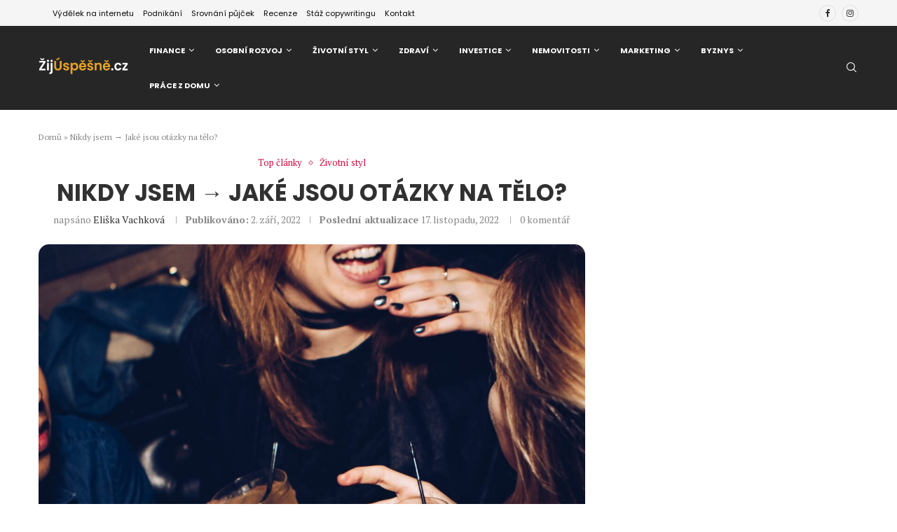

--- FILE ---
content_type: text/html; charset=UTF-8
request_url: https://zijuspesne.cz/nikdy-jsem-%E2%86%92-jake-jsou-otazky-na-telo/
body_size: 48749
content:
<!DOCTYPE html>
<html lang="cs">
<head>
    <meta charset="UTF-8">
    <meta http-equiv="X-UA-Compatible" content="IE=edge">
    <meta name="viewport" content="width=device-width, initial-scale=1">
    <link rel="profile" href="https://gmpg.org/xfn/11" />
	        <link rel="shortcut icon" href="https://zijuspesne.cz/wp-content/uploads/2023/07/favicon.png"
              type="image/x-icon"/>
        <link rel="apple-touch-icon" sizes="180x180" href="https://zijuspesne.cz/wp-content/uploads/2023/07/favicon.png">
	    <link rel="alternate" type="application/rss+xml" title="ŽijÚspěšně.cz RSS Feed"
          href="https://zijuspesne.cz/feed/"/>
    <link rel="alternate" type="application/atom+xml" title="ŽijÚspěšně.cz Atom Feed"
          href="https://zijuspesne.cz/feed/atom/"/>
    <link rel="pingback" href="https://zijuspesne.cz/xmlrpc.php"/>
    <!--[if lt IE 9]>
	<script src="https://zijuspesne.cz/wp-content/themes/soledad/js/html5.js"></script>
	<![endif]-->
	<link rel='preconnect' href='https://fonts.googleapis.com' />
<link rel='preconnect' href='https://fonts.gstatic.com' />
<meta http-equiv='x-dns-prefetch-control' content='on'>
<link rel='dns-prefetch' href='//fonts.googleapis.com' />
<link rel='dns-prefetch' href='//fonts.gstatic.com' />
<link rel='dns-prefetch' href='//s.gravatar.com' />
<link rel='dns-prefetch' href='//www.google-analytics.com' />
		<style>.elementor-add-section-area-button.penci-library-modal-btn:hover, .penci-library-modal-btn:hover{background: #6eb48c;opacity: 0.7}.elementor-add-section-area-button.penci-library-modal-btn, .penci-library-modal-btn {margin-left: 5px;background: #6eb48c;vertical-align: top;font-size: 0 !important;}.penci-library-modal-btn:before {content: '';width: 16px;height: 16px;background-image: url('https://zijuspesne.cz/wp-content/themes/soledad/images/penci-icon.png');background-position: center;background-size: contain;background-repeat: no-repeat;}#penci-library-modal .penci-elementor-template-library-template-name {text-align: right;flex: 1 0 0%;}</style>
	<meta name='robots' content='index, follow, max-image-preview:large, max-snippet:-1, max-video-preview:-1' />

	<!-- This site is optimized with the Yoast SEO plugin v23.6 - https://yoast.com/wordpress/plugins/seo/ -->
	<title>Nikdy jsem → Jaké jsou otázky na tělo? | ŽijÚspěšně.cz</title><link rel="stylesheet" href="https://fonts.googleapis.com/css?family=Oswald%3A400%7CPoppins%3A300%2C300italic%2C400%2C400italic%2C500%2C500italic%2C700%2C700italic%2C800%2C800italic%7CPT%20Serif%3A300%2C300italic%2C400%2C400italic%2C500%2C500italic%2C600%2C600italic%2C700%2C700italic%2C800%2C800italic%26amp%3Bsubset%3Dlatin%2Ccyrillic%2Ccyrillic-ext%2Cgreek%2Cgreek-ext%2Clatin-ext&#038;display=swap" />
	<meta name="description" content="Jste s partou kamarádů a přemýšlíte, jakou hru si zahrát? Zkuste Nikdy jsem, která vás nejen zabaví, ale také umožní lépe se poznat!" />
	<link rel="canonical" href="https://zijuspesne.cz/nikdy-jsem-→-jake-jsou-otazky-na-telo/" />
	<meta property="og:locale" content="cs_CZ" />
	<meta property="og:type" content="article" />
	<meta property="og:title" content="Nikdy jsem → Jaké jsou otázky na tělo? | ŽijÚspěšně.cz" />
	<meta property="og:description" content="Jste s partou kamarádů a přemýšlíte, jakou hru si zahrát? Zkuste Nikdy jsem, která vás nejen zabaví, ale také umožní lépe se poznat!" />
	<meta property="og:url" content="https://zijuspesne.cz/nikdy-jsem-→-jake-jsou-otazky-na-telo/" />
	<meta property="og:site_name" content="ŽijÚspěšně.cz" />
	<meta property="article:publisher" content="https://www.facebook.com/zijuspesne/" />
	<meta property="article:published_time" content="2022-09-02T07:04:00+00:00" />
	<meta property="article:modified_time" content="2022-11-17T10:21:34+00:00" />
	<meta property="og:image" content="https://zijuspesne.cz/wp-content/uploads/2022/08/michael-discenza-MxfcoxycH_Y-unsplash-e1661322749130.jpg" />
	<meta property="og:image:width" content="2054" />
	<meta property="og:image:height" content="2131" />
	<meta property="og:image:type" content="image/jpeg" />
	<meta name="author" content="Eliška Vachková" />
	<meta name="twitter:card" content="summary_large_image" />
	<meta name="twitter:label1" content="Napsal(a)" />
	<meta name="twitter:data1" content="Eliška Vachková" />
	<meta name="twitter:label2" content="Odhadovaná doba čtení" />
	<meta name="twitter:data2" content="5 minut" />
	<script type="application/ld+json" class="yoast-schema-graph">{"@context":"https://schema.org","@graph":[{"@type":"Article","@id":"https://zijuspesne.cz/nikdy-jsem-%e2%86%92-jake-jsou-otazky-na-telo/#article","isPartOf":{"@id":"https://zijuspesne.cz/nikdy-jsem-%e2%86%92-jake-jsou-otazky-na-telo/"},"author":{"name":"Eliška Vachková","@id":"https://zijuspesne.cz/#/schema/person/2d1c4a48df0471b39920a03731420d02"},"headline":"Nikdy jsem → Jaké jsou otázky na tělo?","datePublished":"2022-09-02T07:04:00+00:00","dateModified":"2022-11-17T10:21:34+00:00","mainEntityOfPage":{"@id":"https://zijuspesne.cz/nikdy-jsem-%e2%86%92-jake-jsou-otazky-na-telo/"},"wordCount":965,"publisher":{"@id":"https://zijuspesne.cz/#organization"},"image":{"@id":"https://zijuspesne.cz/nikdy-jsem-%e2%86%92-jake-jsou-otazky-na-telo/#primaryimage"},"thumbnailUrl":"https://zijuspesne.cz/wp-content/uploads/2022/08/michael-discenza-MxfcoxycH_Y-unsplash-e1661322749130.jpg","keywords":["přátelé"],"articleSection":["Top články","Životní styl"],"inLanguage":"cs"},{"@type":"WebPage","@id":"https://zijuspesne.cz/nikdy-jsem-%e2%86%92-jake-jsou-otazky-na-telo/","url":"https://zijuspesne.cz/nikdy-jsem-%e2%86%92-jake-jsou-otazky-na-telo/","name":"Nikdy jsem → Jaké jsou otázky na tělo? | ŽijÚspěšně.cz","isPartOf":{"@id":"https://zijuspesne.cz/#website"},"primaryImageOfPage":{"@id":"https://zijuspesne.cz/nikdy-jsem-%e2%86%92-jake-jsou-otazky-na-telo/#primaryimage"},"image":{"@id":"https://zijuspesne.cz/nikdy-jsem-%e2%86%92-jake-jsou-otazky-na-telo/#primaryimage"},"thumbnailUrl":"https://zijuspesne.cz/wp-content/uploads/2022/08/michael-discenza-MxfcoxycH_Y-unsplash-e1661322749130.jpg","datePublished":"2022-09-02T07:04:00+00:00","dateModified":"2022-11-17T10:21:34+00:00","description":"Jste s partou kamarádů a přemýšlíte, jakou hru si zahrát? Zkuste Nikdy jsem, která vás nejen zabaví, ale také umožní lépe se poznat!","breadcrumb":{"@id":"https://zijuspesne.cz/nikdy-jsem-%e2%86%92-jake-jsou-otazky-na-telo/#breadcrumb"},"inLanguage":"cs","potentialAction":[{"@type":"ReadAction","target":["https://zijuspesne.cz/nikdy-jsem-%e2%86%92-jake-jsou-otazky-na-telo/"]}]},{"@type":"ImageObject","inLanguage":"cs","@id":"https://zijuspesne.cz/nikdy-jsem-%e2%86%92-jake-jsou-otazky-na-telo/#primaryimage","url":"https://zijuspesne.cz/wp-content/uploads/2022/08/michael-discenza-MxfcoxycH_Y-unsplash-e1661322749130.jpg","contentUrl":"https://zijuspesne.cz/wp-content/uploads/2022/08/michael-discenza-MxfcoxycH_Y-unsplash-e1661322749130.jpg","width":2054,"height":2131,"caption":"nikdy jsem"},{"@type":"BreadcrumbList","@id":"https://zijuspesne.cz/nikdy-jsem-%e2%86%92-jake-jsou-otazky-na-telo/#breadcrumb","itemListElement":[{"@type":"ListItem","position":1,"name":"Domů","item":"https://zijuspesne.cz/"},{"@type":"ListItem","position":2,"name":"Nikdy jsem → Jaké jsou otázky na tělo?"}]},{"@type":"WebSite","@id":"https://zijuspesne.cz/#website","url":"https://zijuspesne.cz/","name":"ŽijÚspěšně.cz","description":"Jak žít a úspěšně se rozvíjet v době internetu, webových stránek a nástupu automatizace? Jak se mění práce a proč je důležité nezaspat při nástupu průmyslu 4.0!","publisher":{"@id":"https://zijuspesne.cz/#organization"},"potentialAction":[{"@type":"SearchAction","target":{"@type":"EntryPoint","urlTemplate":"https://zijuspesne.cz/?s={search_term_string}"},"query-input":{"@type":"PropertyValueSpecification","valueRequired":true,"valueName":"search_term_string"}}],"inLanguage":"cs"},{"@type":"Organization","@id":"https://zijuspesne.cz/#organization","name":"ŽijÚspěšně.cz","url":"https://zijuspesne.cz/","logo":{"@type":"ImageObject","inLanguage":"cs","@id":"https://zijuspesne.cz/#/schema/logo/image/","url":"https://zijuspesne.cz/wp-content/uploads/2020/04/ij-uspesne-logo-new-e1612000860265.png","contentUrl":"https://zijuspesne.cz/wp-content/uploads/2020/04/ij-uspesne-logo-new-e1612000860265.png","width":250,"height":57,"caption":"ŽijÚspěšně.cz"},"image":{"@id":"https://zijuspesne.cz/#/schema/logo/image/"},"sameAs":["https://www.facebook.com/zijuspesne/","https://www.instagram.com/zijuspesne/"]},{"@type":"Person","@id":"https://zijuspesne.cz/#/schema/person/2d1c4a48df0471b39920a03731420d02","name":"Eliška Vachková","image":{"@type":"ImageObject","inLanguage":"cs","@id":"https://zijuspesne.cz/#/schema/person/image/","url":"https://secure.gravatar.com/avatar/4aeebff8ce714a059a43e59a007c4dac?s=96&d=robohash&r=g","contentUrl":"https://secure.gravatar.com/avatar/4aeebff8ce714a059a43e59a007c4dac?s=96&d=robohash&r=g","caption":"Eliška Vachková"},"description":"Protože ráda dělám více věcí najednou, i má práce není jednostranná. Věnuji se copywritingu, tvorbě videí, doučování angličtiny a všemu, co mi jen trochu dává smysl a baví mě to. Myslím, že život nabízí hodně a je škoda toho nevyužít. Ráda píši hlavně o životním stylu, protože obsahuje mnoho témat, která se týkají nás všech.","url":"https://zijuspesne.cz/author/beautybyeli/"}]}</script>
	<!-- / Yoast SEO plugin. -->


<link rel='dns-prefetch' href='//fonts.googleapis.com' />
<link rel='dns-prefetch' href='//www.googletagmanager.com' />
<link rel='dns-prefetch' href='//pagead2.googlesyndication.com' />
<link href='https://fonts.gstatic.com' crossorigin rel='preconnect' />
<link rel="alternate" type="application/rss+xml" title="ŽijÚspěšně.cz &raquo; RSS zdroj" href="https://zijuspesne.cz/feed/" />
<link rel="alternate" type="application/rss+xml" title="ŽijÚspěšně.cz &raquo; RSS komentářů" href="https://zijuspesne.cz/comments/feed/" />
<style id='wp-emoji-styles-inline-css' type='text/css'>

	img.wp-smiley, img.emoji {
		display: inline !important;
		border: none !important;
		box-shadow: none !important;
		height: 1em !important;
		width: 1em !important;
		margin: 0 0.07em !important;
		vertical-align: -0.1em !important;
		background: none !important;
		padding: 0 !important;
	}
</style>
<link rel='stylesheet' id='wp-block-library-css' href='https://zijuspesne.cz/wp-includes/css/dist/block-library/style.min.css?ver=6.6.2' type='text/css' media='all' />
<style id='wp-block-library-theme-inline-css' type='text/css'>
.wp-block-audio :where(figcaption){color:#555;font-size:13px;text-align:center}.is-dark-theme .wp-block-audio :where(figcaption){color:#ffffffa6}.wp-block-audio{margin:0 0 1em}.wp-block-code{border:1px solid #ccc;border-radius:4px;font-family:Menlo,Consolas,monaco,monospace;padding:.8em 1em}.wp-block-embed :where(figcaption){color:#555;font-size:13px;text-align:center}.is-dark-theme .wp-block-embed :where(figcaption){color:#ffffffa6}.wp-block-embed{margin:0 0 1em}.blocks-gallery-caption{color:#555;font-size:13px;text-align:center}.is-dark-theme .blocks-gallery-caption{color:#ffffffa6}:root :where(.wp-block-image figcaption){color:#555;font-size:13px;text-align:center}.is-dark-theme :root :where(.wp-block-image figcaption){color:#ffffffa6}.wp-block-image{margin:0 0 1em}.wp-block-pullquote{border-bottom:4px solid;border-top:4px solid;color:currentColor;margin-bottom:1.75em}.wp-block-pullquote cite,.wp-block-pullquote footer,.wp-block-pullquote__citation{color:currentColor;font-size:.8125em;font-style:normal;text-transform:uppercase}.wp-block-quote{border-left:.25em solid;margin:0 0 1.75em;padding-left:1em}.wp-block-quote cite,.wp-block-quote footer{color:currentColor;font-size:.8125em;font-style:normal;position:relative}.wp-block-quote.has-text-align-right{border-left:none;border-right:.25em solid;padding-left:0;padding-right:1em}.wp-block-quote.has-text-align-center{border:none;padding-left:0}.wp-block-quote.is-large,.wp-block-quote.is-style-large,.wp-block-quote.is-style-plain{border:none}.wp-block-search .wp-block-search__label{font-weight:700}.wp-block-search__button{border:1px solid #ccc;padding:.375em .625em}:where(.wp-block-group.has-background){padding:1.25em 2.375em}.wp-block-separator.has-css-opacity{opacity:.4}.wp-block-separator{border:none;border-bottom:2px solid;margin-left:auto;margin-right:auto}.wp-block-separator.has-alpha-channel-opacity{opacity:1}.wp-block-separator:not(.is-style-wide):not(.is-style-dots){width:100px}.wp-block-separator.has-background:not(.is-style-dots){border-bottom:none;height:1px}.wp-block-separator.has-background:not(.is-style-wide):not(.is-style-dots){height:2px}.wp-block-table{margin:0 0 1em}.wp-block-table td,.wp-block-table th{word-break:normal}.wp-block-table :where(figcaption){color:#555;font-size:13px;text-align:center}.is-dark-theme .wp-block-table :where(figcaption){color:#ffffffa6}.wp-block-video :where(figcaption){color:#555;font-size:13px;text-align:center}.is-dark-theme .wp-block-video :where(figcaption){color:#ffffffa6}.wp-block-video{margin:0 0 1em}:root :where(.wp-block-template-part.has-background){margin-bottom:0;margin-top:0;padding:1.25em 2.375em}
</style>
<style id='block-soledad-style-inline-css' type='text/css'>
.pchead-e-block{--pcborder-cl:#dedede;--pcaccent-cl:#6eb48c}.heading1-style-1>h1,.heading1-style-2>h1,.heading2-style-1>h2,.heading2-style-2>h2,.heading3-style-1>h3,.heading3-style-2>h3,.heading4-style-1>h4,.heading4-style-2>h4,.heading5-style-1>h5,.heading5-style-2>h5{padding-bottom:8px;border-bottom:1px solid var(--pcborder-cl);overflow:hidden}.heading1-style-2>h1,.heading2-style-2>h2,.heading3-style-2>h3,.heading4-style-2>h4,.heading5-style-2>h5{border-bottom-width:0;position:relative}.heading1-style-2>h1:before,.heading2-style-2>h2:before,.heading3-style-2>h3:before,.heading4-style-2>h4:before,.heading5-style-2>h5:before{content:'';width:50px;height:2px;bottom:0;left:0;z-index:2;background:var(--pcaccent-cl);position:absolute}.heading1-style-2>h1:after,.heading2-style-2>h2:after,.heading3-style-2>h3:after,.heading4-style-2>h4:after,.heading5-style-2>h5:after{content:'';width:100%;height:2px;bottom:0;left:20px;z-index:1;background:var(--pcborder-cl);position:absolute}.heading1-style-3>h1,.heading1-style-4>h1,.heading2-style-3>h2,.heading2-style-4>h2,.heading3-style-3>h3,.heading3-style-4>h3,.heading4-style-3>h4,.heading4-style-4>h4,.heading5-style-3>h5,.heading5-style-4>h5{position:relative;padding-left:20px}.heading1-style-3>h1:before,.heading1-style-4>h1:before,.heading2-style-3>h2:before,.heading2-style-4>h2:before,.heading3-style-3>h3:before,.heading3-style-4>h3:before,.heading4-style-3>h4:before,.heading4-style-4>h4:before,.heading5-style-3>h5:before,.heading5-style-4>h5:before{width:10px;height:100%;content:'';position:absolute;top:0;left:0;bottom:0;background:var(--pcaccent-cl)}.heading1-style-4>h1,.heading2-style-4>h2,.heading3-style-4>h3,.heading4-style-4>h4,.heading5-style-4>h5{padding:10px 20px;background:#f1f1f1}.heading1-style-5>h1,.heading2-style-5>h2,.heading3-style-5>h3,.heading4-style-5>h4,.heading5-style-5>h5{position:relative;z-index:1}.heading1-style-5>h1:before,.heading2-style-5>h2:before,.heading3-style-5>h3:before,.heading4-style-5>h4:before,.heading5-style-5>h5:before{content:"";position:absolute;left:0;bottom:0;width:200px;height:50%;transform:skew(-25deg) translateX(0);background:var(--pcaccent-cl);z-index:-1;opacity:.4}.heading1-style-6>h1,.heading2-style-6>h2,.heading3-style-6>h3,.heading4-style-6>h4,.heading5-style-6>h5{text-decoration:underline;text-underline-offset:2px;text-decoration-thickness:4px;text-decoration-color:var(--pcaccent-cl)}
</style>
<style id='classic-theme-styles-inline-css' type='text/css'>
/*! This file is auto-generated */
.wp-block-button__link{color:#fff;background-color:#32373c;border-radius:9999px;box-shadow:none;text-decoration:none;padding:calc(.667em + 2px) calc(1.333em + 2px);font-size:1.125em}.wp-block-file__button{background:#32373c;color:#fff;text-decoration:none}
</style>
<style id='global-styles-inline-css' type='text/css'>
:root{--wp--preset--aspect-ratio--square: 1;--wp--preset--aspect-ratio--4-3: 4/3;--wp--preset--aspect-ratio--3-4: 3/4;--wp--preset--aspect-ratio--3-2: 3/2;--wp--preset--aspect-ratio--2-3: 2/3;--wp--preset--aspect-ratio--16-9: 16/9;--wp--preset--aspect-ratio--9-16: 9/16;--wp--preset--color--black: #000000;--wp--preset--color--cyan-bluish-gray: #abb8c3;--wp--preset--color--white: #ffffff;--wp--preset--color--pale-pink: #f78da7;--wp--preset--color--vivid-red: #cf2e2e;--wp--preset--color--luminous-vivid-orange: #ff6900;--wp--preset--color--luminous-vivid-amber: #fcb900;--wp--preset--color--light-green-cyan: #7bdcb5;--wp--preset--color--vivid-green-cyan: #00d084;--wp--preset--color--pale-cyan-blue: #8ed1fc;--wp--preset--color--vivid-cyan-blue: #0693e3;--wp--preset--color--vivid-purple: #9b51e0;--wp--preset--gradient--vivid-cyan-blue-to-vivid-purple: linear-gradient(135deg,rgba(6,147,227,1) 0%,rgb(155,81,224) 100%);--wp--preset--gradient--light-green-cyan-to-vivid-green-cyan: linear-gradient(135deg,rgb(122,220,180) 0%,rgb(0,208,130) 100%);--wp--preset--gradient--luminous-vivid-amber-to-luminous-vivid-orange: linear-gradient(135deg,rgba(252,185,0,1) 0%,rgba(255,105,0,1) 100%);--wp--preset--gradient--luminous-vivid-orange-to-vivid-red: linear-gradient(135deg,rgba(255,105,0,1) 0%,rgb(207,46,46) 100%);--wp--preset--gradient--very-light-gray-to-cyan-bluish-gray: linear-gradient(135deg,rgb(238,238,238) 0%,rgb(169,184,195) 100%);--wp--preset--gradient--cool-to-warm-spectrum: linear-gradient(135deg,rgb(74,234,220) 0%,rgb(151,120,209) 20%,rgb(207,42,186) 40%,rgb(238,44,130) 60%,rgb(251,105,98) 80%,rgb(254,248,76) 100%);--wp--preset--gradient--blush-light-purple: linear-gradient(135deg,rgb(255,206,236) 0%,rgb(152,150,240) 100%);--wp--preset--gradient--blush-bordeaux: linear-gradient(135deg,rgb(254,205,165) 0%,rgb(254,45,45) 50%,rgb(107,0,62) 100%);--wp--preset--gradient--luminous-dusk: linear-gradient(135deg,rgb(255,203,112) 0%,rgb(199,81,192) 50%,rgb(65,88,208) 100%);--wp--preset--gradient--pale-ocean: linear-gradient(135deg,rgb(255,245,203) 0%,rgb(182,227,212) 50%,rgb(51,167,181) 100%);--wp--preset--gradient--electric-grass: linear-gradient(135deg,rgb(202,248,128) 0%,rgb(113,206,126) 100%);--wp--preset--gradient--midnight: linear-gradient(135deg,rgb(2,3,129) 0%,rgb(40,116,252) 100%);--wp--preset--font-size--small: 12px;--wp--preset--font-size--medium: 20px;--wp--preset--font-size--large: 32px;--wp--preset--font-size--x-large: 42px;--wp--preset--font-size--normal: 14px;--wp--preset--font-size--huge: 42px;--wp--preset--spacing--20: 0.44rem;--wp--preset--spacing--30: 0.67rem;--wp--preset--spacing--40: 1rem;--wp--preset--spacing--50: 1.5rem;--wp--preset--spacing--60: 2.25rem;--wp--preset--spacing--70: 3.38rem;--wp--preset--spacing--80: 5.06rem;--wp--preset--shadow--natural: 6px 6px 9px rgba(0, 0, 0, 0.2);--wp--preset--shadow--deep: 12px 12px 50px rgba(0, 0, 0, 0.4);--wp--preset--shadow--sharp: 6px 6px 0px rgba(0, 0, 0, 0.2);--wp--preset--shadow--outlined: 6px 6px 0px -3px rgba(255, 255, 255, 1), 6px 6px rgba(0, 0, 0, 1);--wp--preset--shadow--crisp: 6px 6px 0px rgba(0, 0, 0, 1);}:where(.is-layout-flex){gap: 0.5em;}:where(.is-layout-grid){gap: 0.5em;}body .is-layout-flex{display: flex;}.is-layout-flex{flex-wrap: wrap;align-items: center;}.is-layout-flex > :is(*, div){margin: 0;}body .is-layout-grid{display: grid;}.is-layout-grid > :is(*, div){margin: 0;}:where(.wp-block-columns.is-layout-flex){gap: 2em;}:where(.wp-block-columns.is-layout-grid){gap: 2em;}:where(.wp-block-post-template.is-layout-flex){gap: 1.25em;}:where(.wp-block-post-template.is-layout-grid){gap: 1.25em;}.has-black-color{color: var(--wp--preset--color--black) !important;}.has-cyan-bluish-gray-color{color: var(--wp--preset--color--cyan-bluish-gray) !important;}.has-white-color{color: var(--wp--preset--color--white) !important;}.has-pale-pink-color{color: var(--wp--preset--color--pale-pink) !important;}.has-vivid-red-color{color: var(--wp--preset--color--vivid-red) !important;}.has-luminous-vivid-orange-color{color: var(--wp--preset--color--luminous-vivid-orange) !important;}.has-luminous-vivid-amber-color{color: var(--wp--preset--color--luminous-vivid-amber) !important;}.has-light-green-cyan-color{color: var(--wp--preset--color--light-green-cyan) !important;}.has-vivid-green-cyan-color{color: var(--wp--preset--color--vivid-green-cyan) !important;}.has-pale-cyan-blue-color{color: var(--wp--preset--color--pale-cyan-blue) !important;}.has-vivid-cyan-blue-color{color: var(--wp--preset--color--vivid-cyan-blue) !important;}.has-vivid-purple-color{color: var(--wp--preset--color--vivid-purple) !important;}.has-black-background-color{background-color: var(--wp--preset--color--black) !important;}.has-cyan-bluish-gray-background-color{background-color: var(--wp--preset--color--cyan-bluish-gray) !important;}.has-white-background-color{background-color: var(--wp--preset--color--white) !important;}.has-pale-pink-background-color{background-color: var(--wp--preset--color--pale-pink) !important;}.has-vivid-red-background-color{background-color: var(--wp--preset--color--vivid-red) !important;}.has-luminous-vivid-orange-background-color{background-color: var(--wp--preset--color--luminous-vivid-orange) !important;}.has-luminous-vivid-amber-background-color{background-color: var(--wp--preset--color--luminous-vivid-amber) !important;}.has-light-green-cyan-background-color{background-color: var(--wp--preset--color--light-green-cyan) !important;}.has-vivid-green-cyan-background-color{background-color: var(--wp--preset--color--vivid-green-cyan) !important;}.has-pale-cyan-blue-background-color{background-color: var(--wp--preset--color--pale-cyan-blue) !important;}.has-vivid-cyan-blue-background-color{background-color: var(--wp--preset--color--vivid-cyan-blue) !important;}.has-vivid-purple-background-color{background-color: var(--wp--preset--color--vivid-purple) !important;}.has-black-border-color{border-color: var(--wp--preset--color--black) !important;}.has-cyan-bluish-gray-border-color{border-color: var(--wp--preset--color--cyan-bluish-gray) !important;}.has-white-border-color{border-color: var(--wp--preset--color--white) !important;}.has-pale-pink-border-color{border-color: var(--wp--preset--color--pale-pink) !important;}.has-vivid-red-border-color{border-color: var(--wp--preset--color--vivid-red) !important;}.has-luminous-vivid-orange-border-color{border-color: var(--wp--preset--color--luminous-vivid-orange) !important;}.has-luminous-vivid-amber-border-color{border-color: var(--wp--preset--color--luminous-vivid-amber) !important;}.has-light-green-cyan-border-color{border-color: var(--wp--preset--color--light-green-cyan) !important;}.has-vivid-green-cyan-border-color{border-color: var(--wp--preset--color--vivid-green-cyan) !important;}.has-pale-cyan-blue-border-color{border-color: var(--wp--preset--color--pale-cyan-blue) !important;}.has-vivid-cyan-blue-border-color{border-color: var(--wp--preset--color--vivid-cyan-blue) !important;}.has-vivid-purple-border-color{border-color: var(--wp--preset--color--vivid-purple) !important;}.has-vivid-cyan-blue-to-vivid-purple-gradient-background{background: var(--wp--preset--gradient--vivid-cyan-blue-to-vivid-purple) !important;}.has-light-green-cyan-to-vivid-green-cyan-gradient-background{background: var(--wp--preset--gradient--light-green-cyan-to-vivid-green-cyan) !important;}.has-luminous-vivid-amber-to-luminous-vivid-orange-gradient-background{background: var(--wp--preset--gradient--luminous-vivid-amber-to-luminous-vivid-orange) !important;}.has-luminous-vivid-orange-to-vivid-red-gradient-background{background: var(--wp--preset--gradient--luminous-vivid-orange-to-vivid-red) !important;}.has-very-light-gray-to-cyan-bluish-gray-gradient-background{background: var(--wp--preset--gradient--very-light-gray-to-cyan-bluish-gray) !important;}.has-cool-to-warm-spectrum-gradient-background{background: var(--wp--preset--gradient--cool-to-warm-spectrum) !important;}.has-blush-light-purple-gradient-background{background: var(--wp--preset--gradient--blush-light-purple) !important;}.has-blush-bordeaux-gradient-background{background: var(--wp--preset--gradient--blush-bordeaux) !important;}.has-luminous-dusk-gradient-background{background: var(--wp--preset--gradient--luminous-dusk) !important;}.has-pale-ocean-gradient-background{background: var(--wp--preset--gradient--pale-ocean) !important;}.has-electric-grass-gradient-background{background: var(--wp--preset--gradient--electric-grass) !important;}.has-midnight-gradient-background{background: var(--wp--preset--gradient--midnight) !important;}.has-small-font-size{font-size: var(--wp--preset--font-size--small) !important;}.has-medium-font-size{font-size: var(--wp--preset--font-size--medium) !important;}.has-large-font-size{font-size: var(--wp--preset--font-size--large) !important;}.has-x-large-font-size{font-size: var(--wp--preset--font-size--x-large) !important;}
:where(.wp-block-post-template.is-layout-flex){gap: 1.25em;}:where(.wp-block-post-template.is-layout-grid){gap: 1.25em;}
:where(.wp-block-columns.is-layout-flex){gap: 2em;}:where(.wp-block-columns.is-layout-grid){gap: 2em;}
:root :where(.wp-block-pullquote){font-size: 1.5em;line-height: 1.6;}
</style>
<link rel='stylesheet' id='bbp-default-css' href='https://zijuspesne.cz/wp-content/plugins/bbpress/templates/default/css/bbpress.min.css?ver=2.6.14' type='text/css' media='all' />
<link rel='stylesheet' id='contact-form-7-css' href='https://zijuspesne.cz/wp-content/plugins/contact-form-7/includes/css/styles.css?ver=5.9.8' type='text/css' media='all' />
<link rel='stylesheet' id='penci-review-css' href='https://zijuspesne.cz/wp-content/plugins/penci-review/css/style.css?ver=3.3' type='text/css' media='all' />

<link rel='stylesheet' id='penci-texttospeech-css' href='https://zijuspesne.cz/wp-content/plugins/penci-text-to-speech/assets/css/text-to-speech.css?ver=1.4' type='text/css' media='all' />

<link rel='stylesheet' id='penci-main-style-css' href='https://zijuspesne.cz/wp-content/themes/soledad/main.css?ver=8.5.8' type='text/css' media='all' />
<link rel='stylesheet' id='penci-swiper-bundle-css' href='https://zijuspesne.cz/wp-content/themes/soledad/css/swiper-bundle.min.css?ver=8.5.8' type='text/css' media='all' />
<link rel='stylesheet' id='penci-buddypress-bbpress-css' href='https://zijuspesne.cz/wp-content/themes/soledad/css/buddypress-bbpress.min.css?ver=8.5.8' type='text/css' media='all' />
<link rel='stylesheet' id='penci-font-awesomeold-css' href='https://zijuspesne.cz/wp-content/themes/soledad/css/font-awesome.4.7.0.swap.min.css?ver=4.7.0' type='text/css' media='all' />
<link rel='stylesheet' id='penci_icon-css' href='https://zijuspesne.cz/wp-content/themes/soledad/css/penci-icon.css?ver=8.5.8' type='text/css' media='all' />
<link rel='stylesheet' id='penci_style-css' href='https://zijuspesne.cz/wp-content/themes/soledad/style.css?ver=8.5.8' type='text/css' media='all' />
<link rel='stylesheet' id='penci_social_counter-css' href='https://zijuspesne.cz/wp-content/themes/soledad/css/social-counter.css?ver=8.5.8' type='text/css' media='all' />
<link rel='stylesheet' id='elementor-icons-css' href='https://zijuspesne.cz/wp-content/plugins/elementor/assets/lib/eicons/css/elementor-icons.min.css?ver=5.43.0' type='text/css' media='all' />
<link rel='stylesheet' id='elementor-frontend-css' href='https://zijuspesne.cz/wp-content/plugins/elementor/assets/css/frontend.min.css?ver=3.31.2' type='text/css' media='all' />
<link rel='stylesheet' id='elementor-post-3194-css' href='https://zijuspesne.cz/wp-content/uploads/elementor/css/post-3194.css?ver=1755682643' type='text/css' media='all' />
<link rel='stylesheet' id='elementor-pro-css' href='https://zijuspesne.cz/wp-content/plugins/elementor-pro/assets/css/frontend.min.css?ver=3.24.4' type='text/css' media='all' />
<link rel='stylesheet' id='font-awesome-5-all-css' href='https://zijuspesne.cz/wp-content/plugins/elementor/assets/lib/font-awesome/css/all.min.css?ver=3.31.2' type='text/css' media='all' />
<link rel='stylesheet' id='font-awesome-4-shim-css' href='https://zijuspesne.cz/wp-content/plugins/elementor/assets/lib/font-awesome/css/v4-shims.min.css?ver=3.31.2' type='text/css' media='all' />
<link rel='stylesheet' id='elementor-post-16742-css' href='https://zijuspesne.cz/wp-content/uploads/elementor/css/post-16742.css?ver=1755682644' type='text/css' media='all' />
<link rel='stylesheet' id='penci-recipe-css-css' href='https://zijuspesne.cz/wp-content/plugins/penci-recipe/css/recipe.css?ver=3.7' type='text/css' media='all' />
<link rel='stylesheet' id='elementor-gf-local-roboto-css' href='https://zijuspesne.cz/wp-content/uploads/elementor/google-fonts/css/roboto.css?ver=1755682588' type='text/css' media='all' />
<link rel='stylesheet' id='elementor-gf-local-robotoslab-css' href='https://zijuspesne.cz/wp-content/uploads/elementor/google-fonts/css/robotoslab.css?ver=1755682591' type='text/css' media='all' />
<link rel='stylesheet' id='elementor-gf-local-bitter-css' href='https://zijuspesne.cz/wp-content/uploads/elementor/google-fonts/css/bitter.css?ver=1755682596' type='text/css' media='all' />
<link rel='stylesheet' id='elementor-icons-shared-0-css' href='https://zijuspesne.cz/wp-content/plugins/elementor/assets/lib/font-awesome/css/fontawesome.min.css?ver=5.15.3' type='text/css' media='all' />
<link rel='stylesheet' id='elementor-icons-fa-solid-css' href='https://zijuspesne.cz/wp-content/plugins/elementor/assets/lib/font-awesome/css/solid.min.css?ver=5.15.3' type='text/css' media='all' />
<link rel='stylesheet' id='elementor-icons-fa-regular-css' href='https://zijuspesne.cz/wp-content/plugins/elementor/assets/lib/font-awesome/css/regular.min.css?ver=5.15.3' type='text/css' media='all' />
<link rel='stylesheet' id='elementor-icons-fa-brands-css' href='https://zijuspesne.cz/wp-content/plugins/elementor/assets/lib/font-awesome/css/brands.min.css?ver=5.15.3' type='text/css' media='all' />
<script type="text/javascript" src="https://zijuspesne.cz/wp-includes/js/jquery/jquery.min.js?ver=3.7.1" id="jquery-core-js" defer></script>
<script type="text/javascript" src="https://zijuspesne.cz/wp-includes/js/jquery/jquery-migrate.min.js?ver=3.4.1" id="jquery-migrate-js" defer></script>
<script data-rocketlazyloadscript='https://zijuspesne.cz/wp-content/plugins/elementor/assets/lib/font-awesome/js/v4-shims.min.js?ver=3.31.2' type="text/javascript"  id="font-awesome-4-shim-js"></script>
<link rel="https://api.w.org/" href="https://zijuspesne.cz/wp-json/" /><link rel="alternate" title="JSON" type="application/json" href="https://zijuspesne.cz/wp-json/wp/v2/posts/25489" /><link rel="EditURI" type="application/rsd+xml" title="RSD" href="https://zijuspesne.cz/xmlrpc.php?rsd" />
<meta name="generator" content="WordPress 6.6.2" />
<meta name="generator" content="Soledad 8.5.8" />
<link rel='shortlink' href='https://zijuspesne.cz/?p=25489' />
<link rel="alternate" title="oEmbed (JSON)" type="application/json+oembed" href="https://zijuspesne.cz/wp-json/oembed/1.0/embed?url=https%3A%2F%2Fzijuspesne.cz%2Fnikdy-jsem-%25e2%2586%2592-jake-jsou-otazky-na-telo%2F" />
<link rel="alternate" title="oEmbed (XML)" type="text/xml+oembed" href="https://zijuspesne.cz/wp-json/oembed/1.0/embed?url=https%3A%2F%2Fzijuspesne.cz%2Fnikdy-jsem-%25e2%2586%2592-jake-jsou-otazky-na-telo%2F&#038;format=xml" />
<meta name="generator" content="Site Kit by Google 1.159.0" /><!-- MailerLite Universal -->
<script>
(function(m,a,i,l,e,r){ m['MailerLiteObject']=e;function f(){
var c={ a:arguments,q:[]};var r=this.push(c);return "number"!=typeof r?r:f.bind(c.q);}
f.q=f.q||[];m[e]=m[e]||f.bind(f.q);m[e].q=m[e].q||f.q;r=a.createElement(i);
var _=a.getElementsByTagName(i)[0];r.async=1;r.src=l+'?v'+(~~(new Date().getTime()/1000000));
_.parentNode.insertBefore(r,_);})(window, document, 'script', 'https://static.mailerlite.com/js/universal.js', 'ml');

var ml_account = ml('accounts', '1930962', 'r7x2r6e1h7', 'load');
</script>
<!-- End MailerLite Universal -->

<!-- STRUKTUROVANÁ DATA -->
<script type="application/ld+json">
    {
      "@context": "http://schema.org/",
      "@type": "Product",
      "name": "ŽijÚspěšně.cz | Osobní rozvoj, investování, zdraví i byznys",
      "aggregateRating": {
        "@type": "AggregateRating",
        "ratingValue": "4.8",
        "ratingCount": "1133",
        "reviewCount": "1133"
      }
    }
</script>    <style type="text/css">
                                                                                                                                            </style>
	<script>var portfolioDataJs = portfolioDataJs || [];</script><style id="penci-custom-style" type="text/css">body{ --pcbg-cl: #fff; --pctext-cl: #313131; --pcborder-cl: #dedede; --pcheading-cl: #313131; --pcmeta-cl: #888888; --pcaccent-cl: #6eb48c; --pcbody-font: 'PT Serif', serif; --pchead-font: 'Raleway', sans-serif; --pchead-wei: bold; --pcava_bdr:10px;--pcajs_fvw:470px;--pcajs_fvmw:220px; } .single.penci-body-single-style-5 #header, .single.penci-body-single-style-6 #header, .single.penci-body-single-style-10 #header, .single.penci-body-single-style-5 .pc-wrapbuilder-header, .single.penci-body-single-style-6 .pc-wrapbuilder-header, .single.penci-body-single-style-10 .pc-wrapbuilder-header { --pchd-mg: 40px; } .fluid-width-video-wrapper > div { position: absolute; left: 0; right: 0; top: 0; width: 100%; height: 100%; } .yt-video-place { position: relative; text-align: center; } .yt-video-place.embed-responsive .start-video { display: block; top: 0; left: 0; bottom: 0; right: 0; position: absolute; transform: none; } .yt-video-place.embed-responsive .start-video img { margin: 0; padding: 0; top: 50%; display: inline-block; position: absolute; left: 50%; transform: translate(-50%, -50%); width: 68px; height: auto; } .mfp-bg { top: 0; left: 0; width: 100%; height: 100%; z-index: 9999999; overflow: hidden; position: fixed; background: #0b0b0b; opacity: .8; filter: alpha(opacity=80) } .mfp-wrap { top: 0; left: 0; width: 100%; height: 100%; z-index: 9999999; position: fixed; outline: none !important; -webkit-backface-visibility: hidden } body { --pchead-font: 'Poppins', sans-serif; } .penci-hide-tagupdated{ display: none !important; } body, .widget ul li a{ font-size: 17px; } .widget ul li, .widget ol li, .post-entry, p, .post-entry p { font-size: 17px; line-height: 1.8; } body { --pchead-wei: 700; } .penci-image-holder, .standard-post-image img, .penci-overlay-over:before, .penci-overlay-over .overlay-border, .penci-grid li .item img, .penci-masonry .item-masonry a img, .penci-grid .list-post.list-boxed-post, .penci-grid li.list-boxed-post-2 .content-boxed-2, .grid-mixed, .penci-grid li.typography-style .overlay-typography, .penci-grid li.typography-style .overlay-typography:before, .penci-grid li.typography-style .overlay-typography:after, .container-single .post-image, .home-featured-cat-content .mag-photo .mag-overlay-photo, .mag-single-slider-overlay, ul.homepage-featured-boxes li .penci-fea-in:before, ul.homepage-featured-boxes li .penci-fea-in:after, ul.homepage-featured-boxes .penci-fea-in .fea-box-img:after, ul.homepage-featured-boxes li .penci-fea-in, .penci-slider38-overlay, .pcbg-thumb, .pcbg-bgoverlay { border-radius: 15px; -webkit-border-radius: 15px; } .penci-featured-content-right:before{ border-top-right-radius: 15px; border-bottom-right-radius: 15px; } .penci-slider4-overlay, .penci-slide-overlay .overlay-link, .featured-style-29 .featured-slider-overlay, .penci-widget-slider-overlay{ border-radius: 15px; -webkit-border-radius: 15px; } .penci-flat-overlay .penci-slide-overlay .penci-mag-featured-content:before{ border-bottom-left-radius: 15px; border-bottom-right-radius: 15px; } .featured-area .penci-image-holder, .featured-area .penci-slider4-overlay, .featured-area .penci-slide-overlay .overlay-link, .featured-style-29 .featured-slider-overlay, .penci-slider38-overlay{ border-radius: ; -webkit-border-radius: ; } .penci-featured-content-right:before{ border-top-right-radius: 15px; border-bottom-right-radius: 15px; } .penci-flat-overlay .penci-slide-overlay .penci-mag-featured-content:before{ border-bottom-left-radius: 15px; border-bottom-right-radius: 15px; } .container-single .post-image{ border-radius: ; -webkit-border-radius: ; } .penci-mega-thumbnail .penci-image-holder{ border-radius: 0; -webkit-border-radius: 0; } .pccatds-filled .cat > a.penci-cat-name{ color: #eaa429; } #logo a { max-width:200px; width: 100%; } @media only screen and (max-width: 960px) and (min-width: 768px){ #logo img{ max-width: 100%; } } body{ --pcaccent-cl: #d40b3e; } .penci-menuhbg-toggle:hover .lines-button:after, .penci-menuhbg-toggle:hover .penci-lines:before, .penci-menuhbg-toggle:hover .penci-lines:after,.tags-share-box.tags-share-box-s2 .post-share-plike,.penci-video_playlist .penci-playlist-title,.pencisc-column-2.penci-video_playlist .penci-video-nav .playlist-panel-item, .pencisc-column-1.penci-video_playlist .penci-video-nav .playlist-panel-item,.penci-video_playlist .penci-custom-scroll::-webkit-scrollbar-thumb, .pencisc-button, .post-entry .pencisc-button, .penci-dropcap-box, .penci-dropcap-circle, .penci-login-register input[type="submit"]:hover, .penci-ld .penci-ldin:before, .penci-ldspinner > div{ background: #d40b3e; } a, .post-entry .penci-portfolio-filter ul li a:hover, .penci-portfolio-filter ul li a:hover, .penci-portfolio-filter ul li.active a, .post-entry .penci-portfolio-filter ul li.active a, .penci-countdown .countdown-amount, .archive-box h1, .post-entry a, .container.penci-breadcrumb span a:hover,.container.penci-breadcrumb a:hover, .post-entry blockquote:before, .post-entry blockquote cite, .post-entry blockquote .author, .wpb_text_column blockquote:before, .wpb_text_column blockquote cite, .wpb_text_column blockquote .author, .penci-pagination a:hover, ul.penci-topbar-menu > li a:hover, div.penci-topbar-menu > ul > li a:hover, .penci-recipe-heading a.penci-recipe-print,.penci-review-metas .penci-review-btnbuy, .main-nav-social a:hover, .widget-social .remove-circle a:hover i, .penci-recipe-index .cat > a.penci-cat-name, #bbpress-forums li.bbp-body ul.forum li.bbp-forum-info a:hover, #bbpress-forums li.bbp-body ul.topic li.bbp-topic-title a:hover, #bbpress-forums li.bbp-body ul.forum li.bbp-forum-info .bbp-forum-content a, #bbpress-forums li.bbp-body ul.topic p.bbp-topic-meta a, #bbpress-forums .bbp-breadcrumb a:hover, #bbpress-forums .bbp-forum-freshness a:hover, #bbpress-forums .bbp-topic-freshness a:hover, #buddypress ul.item-list li div.item-title a, #buddypress ul.item-list li h4 a, #buddypress .activity-header a:first-child, #buddypress .comment-meta a:first-child, #buddypress .acomment-meta a:first-child, div.bbp-template-notice a:hover, .penci-menu-hbg .menu li a .indicator:hover, .penci-menu-hbg .menu li a:hover, #sidebar-nav .menu li a:hover, .penci-rlt-popup .rltpopup-meta .rltpopup-title:hover, .penci-video_playlist .penci-video-playlist-item .penci-video-title:hover, .penci_list_shortcode li:before, .penci-dropcap-box-outline, .penci-dropcap-circle-outline, .penci-dropcap-regular, .penci-dropcap-bold{ color: #d40b3e; } .penci-home-popular-post ul.slick-dots li button:hover, .penci-home-popular-post ul.slick-dots li.slick-active button, .post-entry blockquote .author span:after, .error-image:after, .error-404 .go-back-home a:after, .penci-header-signup-form, .woocommerce span.onsale, .woocommerce #respond input#submit:hover, .woocommerce a.button:hover, .woocommerce button.button:hover, .woocommerce input.button:hover, .woocommerce nav.woocommerce-pagination ul li span.current, .woocommerce div.product .entry-summary div[itemprop="description"]:before, .woocommerce div.product .entry-summary div[itemprop="description"] blockquote .author span:after, .woocommerce div.product .woocommerce-tabs #tab-description blockquote .author span:after, .woocommerce #respond input#submit.alt:hover, .woocommerce a.button.alt:hover, .woocommerce button.button.alt:hover, .woocommerce input.button.alt:hover, .pcheader-icon.shoping-cart-icon > a > span, #penci-demobar .buy-button, #penci-demobar .buy-button:hover, .penci-recipe-heading a.penci-recipe-print:hover,.penci-review-metas .penci-review-btnbuy:hover, .penci-review-process span, .penci-review-score-total, #navigation.menu-style-2 ul.menu ul.sub-menu:before, #navigation.menu-style-2 .menu ul ul.sub-menu:before, .penci-go-to-top-floating, .post-entry.blockquote-style-2 blockquote:before, #bbpress-forums #bbp-search-form .button, #bbpress-forums #bbp-search-form .button:hover, .wrapper-boxed .bbp-pagination-links span.current, #bbpress-forums #bbp_reply_submit:hover, #bbpress-forums #bbp_topic_submit:hover,#main .bbp-login-form .bbp-submit-wrapper button[type="submit"]:hover, #buddypress .dir-search input[type=submit], #buddypress .groups-members-search input[type=submit], #buddypress button:hover, #buddypress a.button:hover, #buddypress a.button:focus, #buddypress input[type=button]:hover, #buddypress input[type=reset]:hover, #buddypress ul.button-nav li a:hover, #buddypress ul.button-nav li.current a, #buddypress div.generic-button a:hover, #buddypress .comment-reply-link:hover, #buddypress input[type=submit]:hover, #buddypress div.pagination .pagination-links .current, #buddypress div.item-list-tabs ul li.selected a, #buddypress div.item-list-tabs ul li.current a, #buddypress div.item-list-tabs ul li a:hover, #buddypress table.notifications thead tr, #buddypress table.notifications-settings thead tr, #buddypress table.profile-settings thead tr, #buddypress table.profile-fields thead tr, #buddypress table.wp-profile-fields thead tr, #buddypress table.messages-notices thead tr, #buddypress table.forum thead tr, #buddypress input[type=submit] { background-color: #d40b3e; } .penci-pagination ul.page-numbers li span.current, #comments_pagination span { color: #fff; background: #d40b3e; border-color: #d40b3e; } .footer-instagram h4.footer-instagram-title > span:before, .woocommerce nav.woocommerce-pagination ul li span.current, .penci-pagination.penci-ajax-more a.penci-ajax-more-button:hover, .penci-recipe-heading a.penci-recipe-print:hover,.penci-review-metas .penci-review-btnbuy:hover, .home-featured-cat-content.style-14 .magcat-padding:before, .wrapper-boxed .bbp-pagination-links span.current, #buddypress .dir-search input[type=submit], #buddypress .groups-members-search input[type=submit], #buddypress button:hover, #buddypress a.button:hover, #buddypress a.button:focus, #buddypress input[type=button]:hover, #buddypress input[type=reset]:hover, #buddypress ul.button-nav li a:hover, #buddypress ul.button-nav li.current a, #buddypress div.generic-button a:hover, #buddypress .comment-reply-link:hover, #buddypress input[type=submit]:hover, #buddypress div.pagination .pagination-links .current, #buddypress input[type=submit], form.pc-searchform.penci-hbg-search-form input.search-input:hover, form.pc-searchform.penci-hbg-search-form input.search-input:focus, .penci-dropcap-box-outline, .penci-dropcap-circle-outline { border-color: #d40b3e; } .woocommerce .woocommerce-error, .woocommerce .woocommerce-info, .woocommerce .woocommerce-message { border-top-color: #d40b3e; } .penci-slider ol.penci-control-nav li a.penci-active, .penci-slider ol.penci-control-nav li a:hover, .penci-related-carousel .penci-owl-dot.active span, .penci-owl-carousel-slider .penci-owl-dot.active span{ border-color: #d40b3e; background-color: #d40b3e; } .woocommerce .woocommerce-message:before, .woocommerce form.checkout table.shop_table .order-total .amount, .woocommerce ul.products li.product .price ins, .woocommerce ul.products li.product .price, .woocommerce div.product p.price ins, .woocommerce div.product span.price ins, .woocommerce div.product p.price, .woocommerce div.product .entry-summary div[itemprop="description"] blockquote:before, .woocommerce div.product .woocommerce-tabs #tab-description blockquote:before, .woocommerce div.product .entry-summary div[itemprop="description"] blockquote cite, .woocommerce div.product .entry-summary div[itemprop="description"] blockquote .author, .woocommerce div.product .woocommerce-tabs #tab-description blockquote cite, .woocommerce div.product .woocommerce-tabs #tab-description blockquote .author, .woocommerce div.product .product_meta > span a:hover, .woocommerce div.product .woocommerce-tabs ul.tabs li.active, .woocommerce ul.cart_list li .amount, .woocommerce ul.product_list_widget li .amount, .woocommerce table.shop_table td.product-name a:hover, .woocommerce table.shop_table td.product-price span, .woocommerce table.shop_table td.product-subtotal span, .woocommerce-cart .cart-collaterals .cart_totals table td .amount, .woocommerce .woocommerce-info:before, .woocommerce div.product span.price, .penci-container-inside.penci-breadcrumb span a:hover,.penci-container-inside.penci-breadcrumb a:hover { color: #d40b3e; } .standard-content .penci-more-link.penci-more-link-button a.more-link, .penci-readmore-btn.penci-btn-make-button a, .penci-featured-cat-seemore.penci-btn-make-button a{ background-color: #d40b3e; color: #fff; } .penci-vernav-toggle:before{ border-top-color: #d40b3e; color: #fff; } .penci-container-inside.penci-breadcrumb i, .container.penci-breadcrumb i, .penci-container-inside.penci-breadcrumb span, .penci-container-inside.penci-breadcrumb span a, .penci-container-inside.penci-breadcrumb a, .container.penci-breadcrumb span, .container.penci-breadcrumb span a, .container.penci-breadcrumb a{ font-size: 12px; } .penci-pagination.penci-ajax-more a.penci-ajax-more-button{ color: #ffffff; } .penci-pagination.penci-ajax-more a.penci-ajax-more-button{ border-color: #d40b3e; } .penci-pagination.penci-ajax-more a.penci-ajax-more-button{ background-color: #d40b3e; } .penci-pagination.penci-ajax-more a.penci-ajax-more-button:hover{ color: #d40b3e; } .penci-pagination.penci-ajax-more a.penci-ajax-more-button:hover{ background-color: #ffffff; } #penci-login-popup:before{ opacity: ; } @media only screen and (min-width: 961px){#navigation,.sticky-wrapper:not( .is-sticky ) #navigation, #navigation.sticky:not(.sticky-active){ height: 30px !important; }#navigation .menu > li > a,.main-nav-social,#navigation.sticky:not(.sticky-active) .menu > li > a, #navigation.sticky:not(.sticky-active) .main-nav-social, .sticky-wrapper:not( .is-sticky ) #navigation .menu>li>a,.sticky-wrapper:not( .is-sticky ) .main-nav-social{ line-height: 28px !important; height: 29px !important; }#navigation.sticky:not(.sticky-active) ul.menu > li > a:before, #navigation.sticky:not(.sticky-active) .menu > ul > li > a:before, .sticky-wrapper:not( .is-sticky ) #navigation ul.menu > li > a:before,.sticky-wrapper:not( .is-sticky ) #navigation .menu > ul > li > a:before{ bottom: calc( 30px/2 - 14px ) !important; }#navigation .pc_dm_mode,.top-search-classes a.cart-contents, .pcheader-icon > a, #navigation.sticky:not(.sticky-active) .pcheader-icon > a,.sticky-wrapper:not( .is-sticky ) .pcheader-icon > a,#navigation #penci-header-bookmark > a{ height: 28px !important;line-height: 28px !important; }.penci-header-builder .pcheader-icon > a, .penci-header-builder .penci-menuhbg-toggle, .penci-header-builder .top-search-classes a.cart-contents, .penci-header-builder .top-search-classes > a{ height: auto !important; line-height: unset !important; }.pcheader-icon.shoping-cart-icon > a > span, #navigation.sticky:not(.sticky-active) .pcheader-icon.shoping-cart-icon > a > span, .sticky-wrapper:not( .is-sticky ) .pcheader-icon.shoping-cart-icon > a > span{ top: calc( 30px/2 - 18px ) !important; }.penci-menuhbg-toggle, .show-search, .show-search form.pc-searchform input.search-input, #navigation.sticky:not(.sticky-active) .penci-menuhbg-toggle, #navigation.sticky:not(.sticky-active) .show-search, #navigation.sticky:not(.sticky-active) .show-search form.pc-searchform input.search-input, .sticky-wrapper:not( .is-sticky ) #navigation .penci-menuhbg-toggle,.sticky-wrapper:not( .is-sticky ) #navigation .show-search:not( .pcbds-overlay ), .sticky-wrapper:not( .is-sticky ) .show-search form.pc-searchform input.search-input{ height: 28px !important; }#navigation.sticky:not(.sticky-active) .show-search a.close-search, .sticky-wrapper:not( .is-sticky ) .show-search a.close-search{ height: 30px !important;line-height: 30px !important; }#navigation #logo img, #navigation.sticky:not(.sticky-active).header-6 #logo img, #navigation.header-6 #logo img{ max-height: 30px; }body.rtl #navigation.sticky:not(.sticky-active) ul.menu > li > .sub-menu, body.rtl #navigation.header-6.sticky:not(.sticky-active) ul.menu > li > .sub-menu, body.rtl #navigation.header-6.sticky:not(.sticky-active) .menu > ul > li > .sub-menu, body.rtl #navigation.header-10.sticky:not(.sticky-active) ul.menu > li > .sub-menu, body.rtl #navigation.header-10.sticky:not(.sticky-active) .menu > ul > li > .sub-menu, body.rtl #navigation.header-11.sticky:not(.sticky-active) ul.menu > li > .sub-menu, body.rtl #navigation.header-11.sticky:not(.sticky-active) .menu > ul > li > .sub-menu, body.rtl #navigation-sticky-wrapper:not(.is-sticky) #navigation ul.menu > li > .sub-menu, body.rtl #navigation-sticky-wrapper:not(.is-sticky) #navigation.header-6 ul.menu > li > .sub-menu, body.rtl #navigation-sticky-wrapper:not(.is-sticky) #navigation.header-6 .menu > ul > li > .sub-menu, body.rtl #navigation-sticky-wrapper:not(.is-sticky) #navigation.header-10 ul.menu > li > .sub-menu, body.rtl #navigation-sticky-wrapper:not(.is-sticky) #navigation.header-10 .menu > ul > li > .sub-menu, body.rtl #navigation-sticky-wrapper:not(.is-sticky) #navigation.header-11 ul.menu > li > .sub-menu, body.rtl #navigation-sticky-wrapper:not(.is-sticky) #navigation.header-11 .menu > ul > li > .sub-menu{ top: 29px; }#navigation.header-10.sticky:not(.sticky-active):not(.penci-logo-overflow) #logo img, #navigation.header-11.sticky:not(.sticky-active):not(.penci-logo-overflow) #logo img, .sticky-wrapper:not( .is-sticky ) #navigation.header-10:not( .penci-logo-overflow ) #logo img, .sticky-wrapper:not( .is-sticky ) #navigation.header-11:not( .penci-logo-overflow ) #logo img { max-height: 30px; }.sticky-wrapper:not( .is-sticky ) #navigation.header-2.menu-item-padding,#navigation.header-2.menu-item-padding.sticky:not(.sticky-active).sticky-wrapper:not( .is-sticky ) #navigation.header-2.menu-item-padding ul.menu > li > a, #navigation.header-2.menu-item-padding.sticky:not(.sticky-active) ul.menu > li > a{ height: 30px; }}@media only screen and (min-width: 961px){.sticky-wrapper.is-sticky #navigation, .is-sticky #navigation.menu-item-padding,.is-sticky #navigation.menu-item-padding, #navigation.sticky-active,#navigation.sticky-active.menu-item-padding,#navigation.sticky-active.menu-item-padding{ height: 60px !important; }.sticky-wrapper.is-sticky #navigation .menu>li>a,.sticky-wrapper.is-sticky .main-nav-social, #navigation.sticky-active .menu > li > a, #navigation.sticky-active .main-nav-social{ line-height: 58px !important; height: 58px !important; }#navigation.sticky-active.header-10.menu-item-padding ul.menu > li > a, .is-sticky #navigation.header-10.menu-item-padding ul.menu > li > a,#navigation.sticky-active.header-11.menu-item-padding ul.menu > li > a, .is-sticky #navigation.header-11.menu-item-padding ul.menu > li > a,#navigation.sticky-active.header-1.menu-item-padding ul.menu > li > a, .is-sticky #navigation.header-1.menu-item-padding ul.menu > li > a,#navigation.sticky-active.header-4.menu-item-padding ul.menu > li > a, .is-sticky #navigation.header-4.menu-item-padding ul.menu > li > a,#navigation.sticky-active.header-7.menu-item-padding ul.menu > li > a, .is-sticky #navigation.header-7.menu-item-padding ul.menu > li > a,#navigation.sticky-active.header-6.menu-item-padding ul.menu > li > a, .is-sticky #navigation.header-6.menu-item-padding ul.menu > li > a,#navigation.sticky-active.header-9.menu-item-padding ul.menu > li > a, .is-sticky #navigation.header-9.menu-item-padding ul.menu > li > a,#navigation.sticky-active.header-2.menu-item-padding ul.menu > li > a, .is-sticky #navigation.header-2.menu-item-padding ul.menu > li > a,#navigation.sticky-active.header-3.menu-item-padding ul.menu > li > a, .is-sticky #navigation.header-3.menu-item-padding ul.menu > li > a,#navigation.sticky-active.header-5.menu-item-padding ul.menu > li > a, .is-sticky #navigation.header-5.menu-item-padding ul.menu > li > a,#navigation.sticky-active.header-8.menu-item-padding ul.menu > li > a, .is-sticky #navigation.header-8.menu-item-padding ul.menu > li > a{ height: 60px !important; line-height: 60px !important; }.is-sticky .top-search-classes a.cart-contents, .is-sticky #navigation #penci-header-bookmark > a, #navigation.sticky-active .main-nav-social, #navigation.sticky-active .pcheader-icon > a, .is-sticky .main-nav-social,.is-sticky .pcheader-icon > a,#navigation.sticky-active .penci-menuhbg-toggle, .sticky-wrapper.is-sticky #navigation .penci-menuhbg-toggle,#navigation.sticky-active .show-search, #navigation.sticky-active .show-search form.pc-searchform input.search-input, .sticky-wrapper.is-sticky .show-search, .sticky-wrapper.is-sticky .show-search form.pc-searchform input.search-input,.sticky-wrapper.is-sticky #navigation .pc_dm_mode, #navigation.sticky-active .show-search a.close-search, .sticky-wrapper.is-sticky .show-search a.close-search{ height: 58px !important; line-height: 58px !important; }#navigation.sticky-active.header-6 #logo img, .is-sticky #navigation.header-6 #logo img{ max-height: 60px; }#navigation.sticky-active .pcheader-icon.shoping-cart-icon > a > span, .sticky-wrapper.is-sticky .pcheader-icon.shoping-cart-icon > a > span{ top: calc( 60px/2 - 18px ) !important; }#navigation.sticky-active ul.menu > li > a:before, #navigation.sticky-active .menu > ul > li > a:before, .sticky-wrapper.is-sticky #navigation ul.menu > li > a:before, .sticky-wrapper.is-sticky #navigation .menu > ul > li > a:before{ bottom: calc( 60px/2 - 14px ) !important; }body.rtl #navigation.sticky-active ul.menu > li > .sub-menu, body.rtl #navigation-sticky-wrapper.is-sticky #navigation ul.menu > li > .sub-menu,body.rtl #navigation.sticky-active.header-6 ul.menu > li > .sub-menu, body.rtl #navigation-sticky-wrapper.is-sticky #navigation.header-6 ul.menu > li > .sub-menu,body.rtl #navigation.sticky-active.header-6 .menu > ul > li > .sub-menu, body.rtl #navigation-sticky-wrapper.is-sticky #navigation.header-6 .menu > ul > li > .sub-menu,body.rtl #navigation.sticky-active.header-10 ul.menu > li > .sub-menu, body.rtl #navigation-sticky-wrapper.is-sticky #navigation.header-10 ul.menu > li > .sub-menu,body.rtl #navigation.sticky-active.header-10 .menu > ul > li > .sub-menu, body.rtl #navigation-sticky-wrapper.is-sticky #navigation.header-10 .menu > ul > li > .sub-menu,body.rtl #navigation.sticky-active.header-11 ul.menu > li > .sub-menu, body.rtl #navigation-sticky-wrapper.is-sticky #navigation.header-11 ul.menu > li > .sub-menu,body.rtl #navigation.sticky-active.header-11 .menu > ul > li > .sub-menu, body.rtl #navigation-sticky-wrapper.is-sticky #navigation.header-11 .menu > ul > li > .sub-menu{ top: 59px; }#navigation.sticky-active.header-10:not(.penci-logo-overflow) #logo img, #navigation.sticky-active.header-11:not(.penci-logo-overflow) #logo img, .is-sticky #navigation.header-10:not( .penci-logo-overflow ) #logo img, .is-sticky #navigation.header-11:not( .penci-logo-overflow ) #logo img { max-height: 60px; }} #header .inner-header { background-color: #5e5e5e; background-image: none; } #navigation .pcmis-5 .penci-mega-latest-posts.col-mn-4 .penci-mega-post:nth-child(5n + 1) .penci-mega-post-inner .penci-mega-meta .post-mega-title a { font-size:16.64px; } #navigation .penci-megamenu .post-mega-title a, .pc-builder-element .navigation .penci-megamenu .penci-content-megamenu .penci-mega-latest-posts .penci-mega-post .post-mega-title a{ font-size:13px; } .penci-header-signup-form { padding-top: px; padding-bottom: px; } .penci-slide-overlay .overlay-link, .penci-slider38-overlay, .penci-flat-overlay .penci-slide-overlay .penci-mag-featured-content:before, .slider-40-wrapper .list-slider-creative .item-slider-creative .img-container:before { opacity: ; } .penci-item-mag:hover .penci-slide-overlay .overlay-link, .featured-style-38 .item:hover .penci-slider38-overlay, .penci-flat-overlay .penci-item-mag:hover .penci-slide-overlay .penci-mag-featured-content:before { opacity: ; } .penci-featured-content .featured-slider-overlay { opacity: ; } .slider-40-wrapper .list-slider-creative .item-slider-creative:hover .img-container:before { opacity:; } .featured-style-29 .featured-slider-overlay { opacity: ; } .header-standard:not(.single-header), .standard-post-image{ text-align: left } .header-standard:after{ left: 0; margin-left: 0; } .header-standard.standard-overlay-meta{ padding-left: 20px; padding-right: 10px; } .header-standard.standard-overlay-meta:after{ left: 20px; } .penci-grid li.typography-style .overlay-typography { opacity: ; } .penci-grid li.typography-style:hover .overlay-typography { opacity: ; } #footer-copyright * { font-size: 13px; } #footer-copyright * { font-style: normal; } #footer-section, .penci-footer-social-moved{ background-color: #111111; } .penci-user-logged-in .penci-user-action-links a, .penci-login-register input[type="submit"], .widget input[type="submit"], .widget button[type="submit"], .contact-form input[type=submit], #respond #submit, .wpcf7 input[type="submit"], .widget_wysija input[type="submit"], div.wpforms-container .wpforms-form.wpforms-form input[type=submit], div.wpforms-container .wpforms-form.wpforms-form button[type=submit], div.wpforms-container .wpforms-form.wpforms-form .wpforms-page-button, .mc4wp-form input[type=submit]{ background-color: #111111; } .pcdark-mode .penci-user-logged-in .penci-user-action-links a, .pcdark-mode .penci-login-register input[type="submit"], .pcdark-mode .widget input[type="submit"], .pcdark-mode .widget button[type="submit"], .pcdark-mode .contact-form input[type=submit], .pcdark-mode #respond #submit, .pcdark-mode .wpcf7 input[type="submit"], .pcdark-mode .widget_wysija input[type="submit"], .pcdark-mode div.wpforms-container .wpforms-form.wpforms-form input[type=submit], .pcdark-mode div.wpforms-container .wpforms-form.wpforms-form button[type=submit], .pcdark-mode div.wpforms-container .wpforms-form.wpforms-form .wpforms-page-button, .pcdark-mode .mc4wp-form input[type=submit]{ background-color: #111111; } .penci-user-logged-in .penci-user-action-links a, .penci-login-register input[type="submit"], .widget input[type="submit"], .widget button[type="submit"], .contact-form input[type=submit], #respond #submit, .wpcf7 input[type="submit"], .widget_wysija input[type="submit"], div.wpforms-container .wpforms-form.wpforms-form input[type=submit], div.wpforms-container .wpforms-form.wpforms-form button[type=submit], div.wpforms-container .wpforms-form.wpforms-form .wpforms-page-button, .mc4wp-form input[type=submit]{ color: #ffffff; } .pcdark-mode .penci-user-logged-in .penci-user-action-links a, .pcdark-mode .penci-login-register input[type="submit"], .pcdark-mode .widget input[type="submit"], .pcdark-mode .widget button[type="submit"], .pcdark-mode .contact-form input[type=submit], .pcdark-mode #respond #submit, .pcdark-mode .wpcf7 input[type="submit"], .pcdark-mode .widget_wysija input[type="submit"], .pcdark-mode div.wpforms-container .wpforms-form.wpforms-form input[type=submit], .pcdark-mode div.wpforms-container .wpforms-form.wpforms-form button[type=submit], .pcdark-mode div.wpforms-container .wpforms-form.wpforms-form .wpforms-page-button, .pcdark-mode .mc4wp-form input[type=submit]{ color: #ffffff; } .wp-block-search .wp-block-search__button svg{ fill: #ffffff; } .penci-user-logged-in .penci-user-action-links a:hover, .penci-login-register input[type="submit"]:hover, .footer-widget-wrapper .widget button[type="submit"]:hover,.footer-widget-wrapper .mc4wp-form input[type="submit"]:hover, .footer-widget-wrapper .widget input[type="submit"]:hover,.widget input[type="submit"]:hover, .widget button[type="submit"]:hover, .contact-form input[type=submit]:hover, #respond #submit:hover, .wpcf7 input[type="submit"]:hover, .widget_wysija input[type="submit"]:hover, div.wpforms-container .wpforms-form.wpforms-form input[type=submit]:hover, div.wpforms-container .wpforms-form.wpforms-form button[type=submit]:hover, div.wpforms-container .wpforms-form.wpforms-form .wpforms-page-button:hover, .mc4wp-form input[type=submit]:hover{ background-color: #eaa429; } @media only screen and (min-width: 769px){ .container-single .single-post-title { font-size: 33px; } } .post-entry h1, .wpb_text_column h1, .elementor-text-editor h1, .woocommerce .page-description h1{font-size:30px;}.post-entry h2, .wpb_text_column h2, .elementor-text-editor h2, .woocommerce .page-description h2{font-size:24px;}.post-entry h3, .wpb_text_column h3, .elementor-text-editor h3, .woocommerce .page-description h3{font-size:20px;} .post-entry.blockquote-style-3 blockquote:not(.wp-block-quote) p, .post-entry.blockquote-style-4 blockquote:not(.wp-block-quote) p, .post-entry.blockquote-style-5 blockquote:not(.wp-block-quote) p, .post-entry blockquote.wp-block-quote p, .wpb_text_column blockquote.wp-block-quote p, .post-entry blockquote, .post-entry blockquote p, .wpb_text_column blockquote, .wpb_text_column blockquote p, .woocommerce .page-description blockquote, .woocommerce .page-description blockquote p{ font-size: 20px; } .author-content h5{ font-size: 16px; } .author-content .author-social{ font-size: 16px; } #respond h3.comment-reply-title span:before, #respond h3.comment-reply-title span:after, .post-box-title:before, .post-box-title:after { content: none; display: none; } .home-featured-cat-content .mag-photo .mag-overlay-photo { opacity: ; } .home-featured-cat-content .mag-photo:hover .mag-overlay-photo { opacity: ; } .inner-item-portfolio:hover .penci-portfolio-thumbnail a:after { opacity: ; } .penci-menuhbg-toggle { width: 18px; } .penci-menuhbg-toggle .penci-menuhbg-inner { height: 18px; } .penci-menuhbg-toggle .penci-lines, .penci-menuhbg-wapper{ width: 18px; } .penci-menuhbg-toggle .lines-button{ top: 8px; } .penci-menuhbg-toggle .penci-lines:before{ top: 5px; } .penci-menuhbg-toggle .penci-lines:after{ top: -5px; } .penci-menuhbg-toggle:hover .lines-button:after, .penci-menuhbg-toggle:hover .penci-lines:before, .penci-menuhbg-toggle:hover .penci-lines:after{ transform: translateX(28px); } .penci-menuhbg-toggle .lines-button.penci-hover-effect{ left: -28px; } .penci-menu-hbg-inner .penci-hbg_sitetitle{ font-size: 18px; } .penci-menu-hbg-inner .penci-hbg_desc{ font-size: 14px; } .penci-menu-hbg{ width: 330px; }.penci-menu-hbg.penci-menu-hbg-left{ transform: translateX(-330px); -webkit-transform: translateX(-330px); -moz-transform: translateX(-330px); }.penci-menu-hbg.penci-menu-hbg-right{ transform: translateX(330px); -webkit-transform: translateX(330px); -moz-transform: translateX(330px); }.penci-menuhbg-open .penci-menu-hbg.penci-menu-hbg-left, .penci-vernav-poleft.penci-menuhbg-open .penci-vernav-toggle{ left: 330px; }@media only screen and (min-width: 961px) { .penci-vernav-enable.penci-vernav-poleft .wrapper-boxed, .penci-vernav-enable.penci-vernav-poleft .pencipdc_podcast.pencipdc_dock_player{ padding-left: 330px; } .penci-vernav-enable.penci-vernav-poright .wrapper-boxed, .penci-vernav-enable.penci-vernav-poright .pencipdc_podcast.pencipdc_dock_player{ padding-right: 330px; } .penci-vernav-enable .is-sticky #navigation{ width: calc(100% - 330px); } }@media only screen and (min-width: 961px) { .penci-vernav-enable .penci_is_nosidebar .wp-block-image.alignfull, .penci-vernav-enable .penci_is_nosidebar .wp-block-cover-image.alignfull, .penci-vernav-enable .penci_is_nosidebar .wp-block-cover.alignfull, .penci-vernav-enable .penci_is_nosidebar .wp-block-gallery.alignfull, .penci-vernav-enable .penci_is_nosidebar .alignfull{ margin-left: calc(50% - 50vw + 165px); width: calc(100vw - 330px); } }.penci-vernav-poright.penci-menuhbg-open .penci-vernav-toggle{ right: 330px; }@media only screen and (min-width: 961px) { .penci-vernav-enable.penci-vernav-poleft .penci-rltpopup-left{ left: 330px; } }@media only screen and (min-width: 961px) { .penci-vernav-enable.penci-vernav-poright .penci-rltpopup-right{ right: 330px; } }@media only screen and (max-width: 1500px) and (min-width: 961px) { .penci-vernav-enable .container { max-width: 100%; max-width: calc(100% - 30px); } .penci-vernav-enable .container.home-featured-boxes{ display: block; } .penci-vernav-enable .container.home-featured-boxes:before, .penci-vernav-enable .container.home-featured-boxes:after{ content: ""; display: table; clear: both; } } .penci-smalllist-wrapper .penci-pagination { margin-bottom: 0; } .post-entry h3, .wpb_text_column h3, .elementor-text-editor h3, .woocommerce .page-description h3 h3 { font-family: var(--pchead-font); font-style: normal; font-weight: var(--pchead-wei); } .penci_header.penci-header-builder.main-builder-header{}.penci-header-image-logo,.penci-header-text-logo{--pchb-logo-title-fw:bold;--pchb-logo-title-fs:normal;--pchb-logo-slogan-fw:bold;--pchb-logo-slogan-fs:normal;}.pc-logo-desktop.penci-header-image-logo img{max-height:30px;}@media only screen and (max-width: 767px){.penci_navbar_mobile .penci-header-image-logo img{}}.penci_builder_sticky_header_desktop .penci-header-image-logo img{}.penci_navbar_mobile .penci-header-text-logo{--pchb-m-logo-title-fw:bold;--pchb-m-logo-title-fs:normal;--pchb-m-logo-slogan-fw:bold;--pchb-m-logo-slogan-fs:normal;}.penci_navbar_mobile .penci-header-image-logo img{max-height:40px;}.penci_navbar_mobile .sticky-enable .penci-header-image-logo img{}.pb-logo-sidebar-mobile{--pchb-logo-sm-title-fw:bold;--pchb-logo-sm-title-fs:normal;--pchb-logo-sm-slogan-fw:bold;--pchb-logo-sm-slogan-fs:normal;}.pc-builder-element.pb-logo-sidebar-mobile img{max-width:220px;max-height:60px;}.pc-logo-sticky{--pchb-logo-s-title-fw:bold;--pchb-logo-s-title-fs:normal;--pchb-logo-s-slogan-fw:bold;--pchb-logo-s-slogan-fs:normal;}.pc-builder-element.pc-logo-sticky.pc-logo img{max-height:30px;}.pc-builder-element.pc-main-menu{--pchb-main-menu-fs:11px;--pchb-main-menu-fs_l2:11px;--pchb-main-menu-lh:50px;}.pc-builder-element.pc-second-menu{--pchb-second-menu-fw:400;--pchb-second-menu-fs:11px;--pchb-second-menu-lh:25px;--pchb-second-menu-fs_l2:12px;--pchb-second-menu-mg:13px;--pchb-second-menu-tt: none;}.pc-builder-element.pc-third-menu{--pchb-third-menu-fs:14px;--pchb-third-menu-fs_l2:13px;}.penci-builder.penci-builder-button.button-1{}.penci-builder.penci-builder-button.button-1:hover{}.penci-builder.penci-builder-button.button-2{}.penci-builder.penci-builder-button.button-2:hover{}.penci-builder.penci-builder-button.button-3{}.penci-builder.penci-builder-button.button-3:hover{}.penci-builder.penci-builder-button.button-mobile-1{}.penci-builder.penci-builder-button.button-mobile-1:hover{}.penci-builder.penci-builder-button.button-mobile-2{}.penci-builder.penci-builder-button.button-mobile-2:hover{}.penci-builder-mobile-sidebar-nav.penci-menu-hbg{border-width:0;border-style:solid;}.pc-builder-menu.pc-dropdown-menu{--pchb-dd-lv1:13px;--pchb-dd-lv2:12px;}.penci-header-builder .pc-builder-element.pc-builder-menu{margin-left: 30px;}.penci-header-builder .pc-builder-element.penci-top-search{}.penci-header-builder .pc-builder-element.pc-second-menu{margin-left: 20px;}.penci-mobile-midbar{border-bottom-width: 1px;}.penci-desktop-sticky-top{padding-top: 5px;padding-bottom: 5px;}.penci-desktop-sticky-mid{padding-top: 0px;padding-bottom: 0px;}.pc-builder-element.penci-top-search .search-click{color:#ffffff}.pc-builder-element.penci-top-search .search-click:hover{color:#eaa429}.penci-builder-element.penci-data-time-format{color:#ffffff}.pc-header-element.pc-login-register a{color:#ffffff}.pc-builder-element.pc-main-menu .navigation .menu > li > a,.pc-builder-element.pc-main-menu .navigation ul.menu ul.sub-menu a{color:#ffffff}.pc-builder-element.pc-main-menu .navigation .menu > li > a:hover,.pc-builder-element.pc-main-menu .navigation .menu > li:hover > a,.pc-builder-element.pc-main-menu .navigation ul.menu ul.sub-menu a:hover{color:#eaa429}.pc-builder-element.pc-main-menu .navigation .menu li.current-menu-item > a,.pc-builder-element.pc-main-menu .navigation .menu > li.current_page_item > a,.pc-builder-element.pc-main-menu .navigation .menu > li.current-menu-ancestor > a,.pc-builder-element.pc-main-menu .navigation .menu > li.current-menu-item > a{color:#eaa429}.pc-builder-element.pc-main-menu .navigation ul.menu ul.sub-menu li a{color:#313131}.pc-builder-element.pc-main-menu .navigation ul.menu ul.sub-menu li a:hover{color:#eaa429}.pc-builder-element.pc-main-menu .navigation .menu .sub-menu li.current-menu-item > a,.pc-builder-element.pc-main-menu .navigation .menu .sub-menu > li.current_page_item > a,.pc-builder-element.pc-main-menu .navigation .menu .sub-menu > li.current-menu-ancestor > a,.pc-builder-element.pc-main-menu .navigation .menu .sub-menu > li.current-menu-item > a{color:#eaa429}.pc-builder-element.pc-second-menu .navigation .menu > li > a,.pc-builder-element.pc-second-menu .navigation ul.menu ul.sub-menu a{color:#0c0c0c}.pc-builder-element.pc-third-menu .navigation ul.menu ul.sub-menu li a:hover{color:#b80000}.pc-builder-element.pc-third-menu .navigation .menu .sub-menu li.current-menu-item > a,.pc-builder-element.pc-third-menu .navigation .menu .sub-menu > li.current_page_item > a,.pc-builder-element.pc-third-menu .navigation .menu .sub-menu > li.current-menu-ancestor > a,.pc-builder-element.pc-third-menu .navigation .menu .sub-menu > li.current-menu-item > a{color:#b80000}.penci-builder-element.pc-search-form-desktop form.pc-searchform input.search-input{background-color:#ffffff}.penci-builder-element.header-social.desktop-social a i{font-size:12px}body:not(.rtl) .penci-builder-element.desktop-social .inner-header-social a{margin-right:8px}body.rtl .penci-builder-element.desktop-social .inner-header-social a{margin-left:8px}.pc-search-form-sidebar.search-style-icon-button .searchsubmit:before,.pc-search-form-sidebar.search-style-text-button .searchsubmit {line-height:40px}.pc-header-element.penci-topbar-social .pclogin-item a i{font-size:15px}.penci-builder.penci-builder-button.button-1{font-weight:bold}.penci-builder.penci-builder-button.button-1{font-style:normal}.penci-builder.penci-builder-button.button-2{font-weight:bold}.penci-builder.penci-builder-button.button-2{font-style:normal}.penci-builder.penci-builder-button.button-3{font-weight:bold}.penci-builder.penci-builder-button.button-3{font-style:normal}.penci-builder.penci-builder-button.button-mobile-1{font-weight:bold}.penci-builder.penci-builder-button.button-mobile-1{font-style:normal}.penci-builder.penci-builder-button.button-mobile-2{font-weight:bold}.penci-builder.penci-builder-button.button-mobile-2{font-style:normal}.penci-builder-element.penci-data-time-format{font-size:12px}.pc-wrapbuilder-header{--pchb-socialw:24px}.penci_builder_sticky_header_desktop{border-style:solid}.penci-builder-element.penci-topbar-trending{max-width:420px}.penci_header.main-builder-header{border-style:solid}.navigation .button-menu-mobile{color:#ffffff}.navigation .button-menu-mobile svg{fill:#ffffff}.navigation .button-menu-mobile:hover{color:#eaa429}.navigation .button-menu-mobile:hover svg{fill:#eaa429}.penci-builder-element.pc-search-form.pc-search-form-sidebar,.penci-builder-element.pc-search-form.search-style-icon-button.pc-search-form-sidebar .search-input,.penci-builder-element.pc-search-form.search-style-text-button.pc-search-form-sidebar .search-input{line-height:38px}.penci-builder-element.pc-search-form-sidebar.search-style-default .search-input{line-height:38px;padding-top:0;padding-bottom:0}.penci-builder-element.pc-search-form-desktop,.penci-builder-element.pc-search-form-desktop.search-style-icon-button .search-input,.penci-builder-element.pc-search-form-desktop.search-style-text-button .search-input{max-width:220px;}.pc-builder-element.pc-logo.pb-logo-mobile{}.pc-header-element.penci-topbar-social .pclogin-item a{}.pc-header-element.penci-topbar-social-mobile .pclogin-item a{}body.penci-header-preview-layout .wrapper-boxed{min-height:1500px}.penci_header_overlap .penci-desktop-topblock,.penci-desktop-topblock{border-width:0;border-style:solid;}.penci_header_overlap .penci-desktop-topbar,.penci-desktop-topbar{border-width:0;background-color:#f5f5f5;border-style:solid;padding-top: 5px;padding-bottom: 5px;border-bottom-right-radius: 2px;}.penci_header_overlap .penci-desktop-midbar,.penci-desktop-midbar{border-width:0;background-color:#262626;border-style:solid;padding-top: 10px;padding-bottom: 10px;}.penci_header_overlap .penci-desktop-bottombar,.penci-desktop-bottombar{border-width:0;border-color:#dedede;border-style:solid;border-top-width: 1px;border-bottom-width: 1px;}.penci_header_overlap .penci-desktop-bottomblock,.penci-desktop-bottomblock{border-width:0;border-style:solid;}.penci_header_overlap .penci-sticky-top,.penci-sticky-top{border-width:0;background-color:#111111;border-style:solid;padding-top: 5px;padding-bottom: 5px;}.penci_header_overlap .penci-sticky-mid,.penci-sticky-mid{border-width:0;background-color:#262626;border-style:solid;padding-top: 0px;padding-bottom: 0px;}.penci_header_overlap .penci-sticky-bottom,.penci-sticky-bottom{border-width:0;border-style:solid;}.penci_header_overlap .penci-mobile-topbar,.penci-mobile-topbar{border-width:0;border-style:solid;}.penci_header_overlap .penci-mobile-midbar,.penci-mobile-midbar{border-width:0;background-color:#262626;border-color:#dedede;border-style:solid;border-bottom-width: 1px;}.penci_header_overlap .penci-mobile-bottombar,.penci-mobile-bottombar{border-width:0;border-style:solid;} body { --pcdm_btnbg: rgba(0, 0, 0, .1); --pcdm_btnd: #666; --pcdm_btndbg: #fff; --pcdm_btnn: var(--pctext-cl); --pcdm_btnnbg: var(--pcbg-cl); } body.pcdm-enable { --pcbg-cl: #000000; --pcbg-l-cl: #1a1a1a; --pcbg-d-cl: #000000; --pctext-cl: #fff; --pcborder-cl: #313131; --pcborders-cl: #3c3c3c; --pcheading-cl: rgba(255,255,255,0.9); --pcmeta-cl: #999999; --pcl-cl: #fff; --pclh-cl: #d40b3e; --pcaccent-cl: #d40b3e; background-color: var(--pcbg-cl); color: var(--pctext-cl); } body.pcdark-df.pcdm-enable.pclight-mode { --pcbg-cl: #fff; --pctext-cl: #313131; --pcborder-cl: #dedede; --pcheading-cl: #313131; --pcmeta-cl: #888888; --pcaccent-cl: #d40b3e; }</style><script>
var penciBlocksArray=[];
var portfolioDataJs = portfolioDataJs || [];var PENCILOCALCACHE = {};
		(function () {
				"use strict";
		
				PENCILOCALCACHE = {
					data: {},
					remove: function ( ajaxFilterItem ) {
						delete PENCILOCALCACHE.data[ajaxFilterItem];
					},
					exist: function ( ajaxFilterItem ) {
						return PENCILOCALCACHE.data.hasOwnProperty( ajaxFilterItem ) && PENCILOCALCACHE.data[ajaxFilterItem] !== null;
					},
					get: function ( ajaxFilterItem ) {
						return PENCILOCALCACHE.data[ajaxFilterItem];
					},
					set: function ( ajaxFilterItem, cachedData ) {
						PENCILOCALCACHE.remove( ajaxFilterItem );
						PENCILOCALCACHE.data[ajaxFilterItem] = cachedData;
					}
				};
			}
		)();function penciBlock() {
		    this.atts_json = '';
		    this.content = '';
		}</script>
<script type="application/ld+json">{
    "@context": "https:\/\/schema.org\/",
    "@type": "organization",
    "@id": "#organization",
    "logo": {
        "@type": "ImageObject",
        "url": "https:\/\/zijuspesne.cz\/wp-content\/uploads\/2023\/05\/ij-uspesne-logo-new-e1612000860265.png"
    },
    "url": "https:\/\/zijuspesne.cz\/",
    "name": "\u017dij\u00dasp\u011b\u0161n\u011b.cz",
    "description": "Jak \u017e\u00edt a \u00fasp\u011b\u0161n\u011b se rozv\u00edjet v dob\u011b internetu, webov\u00fdch str\u00e1nek a n\u00e1stupu automatizace? Jak se m\u011bn\u00ed pr\u00e1ce a pro\u010d je d\u016fle\u017eit\u00e9 nezaspat p\u0159i n\u00e1stupu pr\u016fmyslu 4.0!"
}</script><script type="application/ld+json">{
    "@context": "https:\/\/schema.org\/",
    "@type": "WebSite",
    "name": "\u017dij\u00dasp\u011b\u0161n\u011b.cz",
    "alternateName": "Jak \u017e\u00edt a \u00fasp\u011b\u0161n\u011b se rozv\u00edjet v dob\u011b internetu, webov\u00fdch str\u00e1nek a n\u00e1stupu automatizace? Jak se m\u011bn\u00ed pr\u00e1ce a pro\u010d je d\u016fle\u017eit\u00e9 nezaspat p\u0159i n\u00e1stupu pr\u016fmyslu 4.0!",
    "url": "https:\/\/zijuspesne.cz\/"
}</script><script type="application/ld+json">{
    "@context": "https:\/\/schema.org\/",
    "@type": "BlogPosting",
    "headline": "Nikdy jsem \u2192  Jak\u00e9 jsou ot\u00e1zky na t\u011blo?",
    "description": "Je ve\u010der, jste s partou p\u0159\u00e1tel a p\u0159em\u00fd\u0161l\u00edte, co budete d\u011blat. M\u00e1te po ruce alkohol a chcete se bavit? Pak byste si mohli zahr\u00e1t hru ,,Nikdy jsem&#8221;. V \u010dl\u00e1nku se&hellip;",
    "datePublished": "2022-09-02T09:04:00+02:00",
    "datemodified": "2022-11-17T11:21:34+01:00",
    "mainEntityOfPage": "https:\/\/zijuspesne.cz\/nikdy-jsem-%e2%86%92-jake-jsou-otazky-na-telo\/",
    "image": {
        "@type": "ImageObject",
        "url": "https:\/\/zijuspesne.cz\/wp-content\/uploads\/2022\/08\/michael-discenza-MxfcoxycH_Y-unsplash-e1661322749130.jpg",
        "width": 2054,
        "height": 2131
    },
    "publisher": {
        "@type": "Organization",
        "name": "\u017dij\u00dasp\u011b\u0161n\u011b.cz",
        "logo": {
            "@type": "ImageObject",
            "url": "https:\/\/zijuspesne.cz\/wp-content\/uploads\/2023\/05\/ij-uspesne-logo-new-e1612000860265.png"
        }
    },
    "author": {
        "@type": "Person",
        "@id": "#person-ElikaVachkov",
        "name": "Eli\u0161ka Vachkov\u00e1",
        "url": "https:\/\/zijuspesne.cz\/author\/beautybyeli\/"
    }
}</script>
<!-- Google AdSense meta tags added by Site Kit -->
<meta name="google-adsense-platform-account" content="ca-host-pub-2644536267352236">
<meta name="google-adsense-platform-domain" content="sitekit.withgoogle.com">
<!-- End Google AdSense meta tags added by Site Kit -->
<meta name="generator" content="Elementor 3.31.2; features: additional_custom_breakpoints, e_element_cache; settings: css_print_method-external, google_font-enabled, font_display-auto">
			<style>
				.e-con.e-parent:nth-of-type(n+4):not(.e-lazyloaded):not(.e-no-lazyload),
				.e-con.e-parent:nth-of-type(n+4):not(.e-lazyloaded):not(.e-no-lazyload) * {
					background-image: none !important;
				}
				@media screen and (max-height: 1024px) {
					.e-con.e-parent:nth-of-type(n+3):not(.e-lazyloaded):not(.e-no-lazyload),
					.e-con.e-parent:nth-of-type(n+3):not(.e-lazyloaded):not(.e-no-lazyload) * {
						background-image: none !important;
					}
				}
				@media screen and (max-height: 640px) {
					.e-con.e-parent:nth-of-type(n+2):not(.e-lazyloaded):not(.e-no-lazyload),
					.e-con.e-parent:nth-of-type(n+2):not(.e-lazyloaded):not(.e-no-lazyload) * {
						background-image: none !important;
					}
				}
			</style>
			
<!-- Google AdSense snippet added by Site Kit -->
<script data-rocketlazyloadscript='https://pagead2.googlesyndication.com/pagead/js/adsbygoogle.js?client=ca-pub-3383453264363238&amp;host=ca-host-pub-2644536267352236' type="text/javascript" async="async"  crossorigin="anonymous"></script>

<!-- End Google AdSense snippet added by Site Kit -->
	<style type="text/css">
				.penci-recipe-tagged .prt-icon span, .penci-recipe-action-buttons .penci-recipe-button:hover{ background-color:#d40b3e; }																																																																																															</style>
	<noscript><style id="rocket-lazyload-nojs-css">.rll-youtube-player, [data-lazy-src]{display:none !important;}</style></noscript>
</head>

<body class="post-template-default single single-post postid-25489 single-format-standard penci-disable-desc-collapse soledad-ver-8-5-8 pclight-mode penci-show-pthumb pcmn-drdw-style-slide_down pchds-showup elementor-default elementor-kit-3194">

<script type="text/javascript" id="bbp-swap-no-js-body-class">
	document.body.className = document.body.className.replace( 'bbp-no-js', 'bbp-js' );
</script>

<div id="soledad_wrapper" class="wrapper-boxed header-style-header-2 header-search-style-showup">
	<div class="penci-header-wrap pc-wrapbuilder-header"><div data-builder-slug="automaticky-vytvoreny-koncept-2" id="pcbdhd_automaticky-vytvoreny-koncept-2"
     class="pc-wrapbuilder-header-inner penci-builder-id-automaticky-vytvoreny-koncept-2">
	    <div class="penci_header penci-header-builder penci_builder_sticky_header_desktop shadow-enable">
        <div class="penci_container">
            <div class="penci_stickybar penci_navbar">
				<div class="penci-desktop-sticky-mid penci-sticky-mid pcmiddle-normal pc-hasel">
    <div class="container container-normal">
        <div class="penci_nav_row">
			
                <div class="penci_nav_col penci_nav_left penci_nav_alignleft">

					    <div class="pc-builder-element pc-logo-sticky pc-logo penci-header-image-logo ">
        <a href="https://zijuspesne.cz/">
            <img class="penci-mainlogo penci-limg pclogo-cls"                  src="data:image/svg+xml,%3Csvg%20xmlns='http://www.w3.org/2000/svg'%20viewBox='0%200%20250%2057'%3E%3C/svg%3E"
                 alt="ŽijÚspěšně.cz"
                 width="250"
                 height="57" data-lazy-src="https://zijuspesne.cz/wp-content/uploads/2023/05/ij-uspesne-logo-new-e1612000860265.png"><noscript><img class="penci-mainlogo penci-limg pclogo-cls"                  src="https://zijuspesne.cz/wp-content/uploads/2023/05/ij-uspesne-logo-new-e1612000860265.png"
                 alt="ŽijÚspěšně.cz"
                 width="250"
                 height="57"></noscript>
			        </a>
    </div>
    <div class="pc-builder-element pc-builder-menu pc-main-menu">
        <nav class="navigation menu-style-2 no-class menu-item-normal " role="navigation"
		     itemscope
             itemtype="https://schema.org/SiteNavigationElement">
			<ul id="menu-i" class="menu"><li id="menu-item-3054" class="menu-item menu-item-type-custom menu-item-object-custom menu-item-has-children ajax-mega-menu menu-item-3054"><a href="https://zijuspesne.cz/tag/finance/">Finance</a>
<ul class="sub-menu">
	<li id="menu-item-4990" class="menu-item menu-item-type-post_type menu-item-object-page ajax-mega-menu menu-item-4990"><a href="https://zijuspesne.cz/pujcka-srovnani/">Srovnání půjček</a></li>
	<li id="menu-item-12307" class="menu-item menu-item-type-post_type menu-item-object-page ajax-mega-menu menu-item-12307"><a href="https://zijuspesne.cz/jak-vydelat-penize/">Jak vydělat peníze?</a></li>
	<li id="menu-item-3055" class="menu-item menu-item-type-post_type menu-item-object-post ajax-mega-menu menu-item-3055"><a href="https://zijuspesne.cz/jak-vydelat-penize-na-internetu/">Jak vydělat peníze na internetu? Zkuste toto!</a></li>
	<li id="menu-item-5324" class="menu-item menu-item-type-post_type menu-item-object-page ajax-mega-menu menu-item-5324"><a href="https://zijuspesne.cz/recenze/">Recenze a hodnocení</a></li>
	<li id="menu-item-11115" class="menu-item menu-item-type-post_type menu-item-object-post ajax-mega-menu menu-item-11115"><a href="https://zijuspesne.cz/jak-zajistit-pasivni-prijem/">11+5 Tipů: Jak si zajistit pasivní příjem?</a></li>
	<li id="menu-item-3062" class="menu-item menu-item-type-post_type menu-item-object-post ajax-mega-menu menu-item-3062"><a href="https://zijuspesne.cz/10-tipu-jak-usetrit-penize/">10+ Tipů: Jak začít a ušetřit peníze?</a></li>
	<li id="menu-item-7602" class="menu-item menu-item-type-post_type menu-item-object-post ajax-mega-menu menu-item-7602"><a href="https://zijuspesne.cz/jak-darovat-penize-budte-originalni/">4+1 Tipů: Jak darovat peníze: Buďte originální!</a></li>
	<li id="menu-item-30567" class="menu-item menu-item-type-post_type menu-item-object-post ajax-mega-menu menu-item-30567"><a href="https://zijuspesne.cz/terminovany-vklad-srovnani-nejlepsich/">Termínovaný vklad – Srovnání nejlepších</a></li>
	<li id="menu-item-7600" class="menu-item menu-item-type-post_type menu-item-object-post ajax-mega-menu menu-item-7600"><a href="https://zijuspesne.cz/plna-moc-k-zastupovani-vzor-i-postup/">Plná moc k zastupování: Postup i VZOR</a></li>
</ul>
</li>
<li id="menu-item-39" class="menu-item menu-item-type-taxonomy menu-item-object-category menu-item-has-children ajax-mega-menu menu-item-39"><a title="Osobní rozvoj" href="https://zijuspesne.cz/kategorie/rozvoj/">Osobní rozvoj</a>
<ul class="sub-menu">
	<li id="menu-item-34904" class="menu-item menu-item-type-taxonomy menu-item-object-category ajax-mega-menu menu-item-34904"><a href="https://zijuspesne.cz/kategorie/pribehy-uspesnych/">Příběhy úspěšných</a></li>
	<li id="menu-item-5997" class="menu-item menu-item-type-post_type menu-item-object-page ajax-mega-menu menu-item-5997"><a href="https://zijuspesne.cz/smysluplne-motivacni-rozhovory/">Smysluplné motivační rozhovory</a></li>
	<li id="menu-item-16204" class="menu-item menu-item-type-post_type menu-item-object-post ajax-mega-menu menu-item-16204"><a href="https://zijuspesne.cz/mindfulness-jak-zit-pritomnym-okamzikem-a-stastneji/">Mindfulness: Jak žít přítomným okamžikem?</a></li>
	<li id="menu-item-4995" class="menu-item menu-item-type-post_type menu-item-object-post ajax-mega-menu menu-item-4995"><a href="https://zijuspesne.cz/sebereflexe/">Sebereflexe Vás posune blíže k úspěchu!</a></li>
	<li id="menu-item-11441" class="menu-item menu-item-type-post_type menu-item-object-post ajax-mega-menu menu-item-11441"><a href="https://zijuspesne.cz/podcenovani-vs-precenovani-proc-jsou-obe-alternativy-skodlive/">Podceňování vs. přeceňování</a></li>
	<li id="menu-item-13696" class="menu-item menu-item-type-post_type menu-item-object-post ajax-mega-menu menu-item-13696"><a href="https://zijuspesne.cz/top-12-nejlepsi-knihy-o-seberozvoji-a-motivaci/">TOP 14: Nejlepší knihy o seberozvoji a motivaci</a></li>
	<li id="menu-item-3734" class="menu-item menu-item-type-post_type menu-item-object-post ajax-mega-menu menu-item-3734"><a href="https://zijuspesne.cz/nejlepsi-motivacni-filmy-vsech-dob/">Nejlepší motivační filmy všech dob</a></li>
	<li id="menu-item-7230" class="menu-item menu-item-type-post_type menu-item-object-post ajax-mega-menu menu-item-7230"><a href="https://zijuspesne.cz/zebricek-zivotnich-hodnot-a-cilu/">Jak si sestavit žebříček životních hodnot a cílů?</a></li>
	<li id="menu-item-16205" class="menu-item menu-item-type-post_type menu-item-object-post ajax-mega-menu menu-item-16205"><a href="https://zijuspesne.cz/7-tipu-jak-poznat-ze-si-se-mnou-jen-hraje/">7 Tipů: Jak poznat, že si se mnou jen hraje?</a></li>
	<li id="menu-item-3739" class="menu-item menu-item-type-post_type menu-item-object-post ajax-mega-menu menu-item-3739"><a href="https://zijuspesne.cz/nejprodavanejsi-a-nejctenejsi-knihy-poslednich-let/">Nejprodávanější knihy posledních let</a></li>
	<li id="menu-item-7229" class="menu-item menu-item-type-post_type menu-item-object-post ajax-mega-menu menu-item-7229"><a href="https://zijuspesne.cz/cim-je-tak-rozdilne-mysleni-milionaru/">Čím je tak rozdílné myšlení milionářů?</a></li>
	<li id="menu-item-9926" class="menu-item menu-item-type-post_type menu-item-object-page ajax-mega-menu menu-item-9926"><a href="https://zijuspesne.cz/knihy/">Zajímavé a dobré knihy, které doporučujeme</a></li>
</ul>
</li>
<li id="menu-item-1885" class="menu-item menu-item-type-taxonomy menu-item-object-category current-post-ancestor current-menu-parent current-post-parent menu-item-has-children ajax-mega-menu menu-item-1885"><a href="https://zijuspesne.cz/kategorie/zivotni-styl-zdravy-nezdravy/">Životní styl</a>
<ul class="sub-menu">
	<li id="menu-item-5635" class="menu-item menu-item-type-post_type menu-item-object-page ajax-mega-menu menu-item-5635"><a href="https://zijuspesne.cz/navyky/">TOP 21: Denní návyky úspěšných lidí!</a></li>
	<li id="menu-item-7603" class="menu-item menu-item-type-post_type menu-item-object-post ajax-mega-menu menu-item-7603"><a href="https://zijuspesne.cz/jednodenni-pust-pravidla-a-prinosy-pro-zdravi/">Jednodenní půst: Pravidla a přínosy pro zdraví</a></li>
	<li id="menu-item-16542" class="menu-item menu-item-type-post_type menu-item-object-page ajax-mega-menu menu-item-16542"><a href="https://zijuspesne.cz/nejlepsi-seznamky/">Nejlepší seznamky | Srovnání + Tipy + Recenze</a></li>
	<li id="menu-item-34905" class="menu-item menu-item-type-post_type menu-item-object-post ajax-mega-menu menu-item-34905"><a href="https://zijuspesne.cz/top-20-otazky-na-telo-ktere-byste-si-meli-vyjasnit/">Top 20: Otázky na tělo, které byste si měli vyjasnit</a></li>
	<li id="menu-item-3746" class="menu-item menu-item-type-post_type menu-item-object-post ajax-mega-menu menu-item-3746"><a href="https://zijuspesne.cz/legalni-prirodni-drogy-zlepsujici-soustredeni/">Legální přírodní drogy zlepšující soustředění</a></li>
	<li id="menu-item-34906" class="menu-item menu-item-type-post_type menu-item-object-post ajax-mega-menu menu-item-34906"><a href="https://zijuspesne.cz/10-znaku-jak-poznat-psychicke-tyrani/">10 Znaků, jak poznat psychické týrání</a></li>
	<li id="menu-item-5999" class="menu-item menu-item-type-post_type menu-item-object-post ajax-mega-menu menu-item-5999"><a href="https://zijuspesne.cz/digitalni-minimalismus-zavislost-na-modernich-technologiich/">Digitální minimalismus: Jak na tuto závislost?</a></li>
	<li id="menu-item-3736" class="menu-item menu-item-type-post_type menu-item-object-post ajax-mega-menu menu-item-3736"><a href="https://zijuspesne.cz/11-tipu-jak-byt-stastny/">11 Tipů: Jak být šťastný sám se sebou?</a></li>
	<li id="menu-item-12306" class="menu-item menu-item-type-post_type menu-item-object-post ajax-mega-menu menu-item-12306"><a href="https://zijuspesne.cz/sugar-daddy/">Sugar daddy: Kde hledají bohatí muži dívky?</a></li>
	<li id="menu-item-16539" class="menu-item menu-item-type-post_type menu-item-object-post ajax-mega-menu menu-item-16539"><a href="https://zijuspesne.cz/karmicky-vztah-co-znamena-a-jak-ho-poznat/">Karmický vztah: Co znamená a jak ho poznat?</a></li>
	<li id="menu-item-16540" class="menu-item menu-item-type-post_type menu-item-object-post ajax-mega-menu menu-item-16540"><a href="https://zijuspesne.cz/pozitivni-psychologie/">Co je pozitivní psychologie? + Přínosy</a></li>
</ul>
</li>
<li id="menu-item-9554" class="menu-item menu-item-type-custom menu-item-object-custom menu-item-has-children ajax-mega-menu menu-item-9554"><a href="https://zijuspesne.cz/tag/zdravi/">Zdraví</a>
<ul class="sub-menu">
	<li id="menu-item-13695" class="menu-item menu-item-type-post_type menu-item-object-page ajax-mega-menu menu-item-13695"><a href="https://zijuspesne.cz/ketodieta/">Keto dieta: Komplexní průvodce hubnutím</a></li>
	<li id="menu-item-9555" class="menu-item menu-item-type-post_type menu-item-object-post ajax-mega-menu menu-item-9555"><a href="https://zijuspesne.cz/zdrava-strava-tipy-na-recepty-i-jidelnicek/">Zdravá strava: Tipy na vyvážený jídelníček</a></li>
	<li id="menu-item-10349" class="menu-item menu-item-type-post_type menu-item-object-post ajax-mega-menu menu-item-10349"><a href="https://zijuspesne.cz/wim-hofova-metoda-dychani/">Wim Hofova metoda dýchání ↑ + 4 hlavní benefity</a></li>
	<li id="menu-item-10578" class="menu-item menu-item-type-post_type menu-item-object-post ajax-mega-menu menu-item-10578"><a href="https://zijuspesne.cz/zdrava-cervena-cocka-nejlepsi-4-recepty/">Zdravá červená čočka + nejlepší 4 recepty</a></li>
	<li id="menu-item-30569" class="menu-item menu-item-type-post_type menu-item-object-post ajax-mega-menu menu-item-30569"><a href="https://zijuspesne.cz/12-receptu-na-zdrava-a-ostra-jidla/">12 receptů na zdravá a ostrá jídla</a></li>
	<li id="menu-item-9556" class="menu-item menu-item-type-post_type menu-item-object-post ajax-mega-menu menu-item-9556"><a href="https://zijuspesne.cz/15-tipu-zdrava-rychla-vecere-do-15-minut/">15 Tipů: Zdravá, rychlá večeře do 15 minut!</a></li>
	<li id="menu-item-16206" class="menu-item menu-item-type-post_type menu-item-object-post ajax-mega-menu menu-item-16206"><a href="https://zijuspesne.cz/15-tipu-jak-zhubnout-bricho-a-brisni-tuk/">15 Tipů: Jak zhubnout břicho a břišní tuk?</a></li>
	<li id="menu-item-11443" class="menu-item menu-item-type-post_type menu-item-object-post ajax-mega-menu menu-item-11443"><a href="https://zijuspesne.cz/5-top-nejlepsi-zdrave-recepty-z-brokolice/">5 TOP: Nejlepší zdravé recepty z brokolice 🥦</a></li>
	<li id="menu-item-11116" class="menu-item menu-item-type-post_type menu-item-object-post ajax-mega-menu menu-item-11116"><a href="https://zijuspesne.cz/15-tipu-jak-konecne-zacit-zit-zdrave/">15 Tipů: Jak konečně začít žít zdravě?</a></li>
	<li id="menu-item-17362" class="menu-item menu-item-type-post_type menu-item-object-post ajax-mega-menu menu-item-17362"><a href="https://zijuspesne.cz/hubnuti-chuzi-jaka-jsou-pravidla-a-kolik-kroku-ujit/">Hubnutí chůzí: Jaká jsou pravidla a kolik kroků ujít?</a></li>
	<li id="menu-item-21072" class="menu-item menu-item-type-post_type menu-item-object-post ajax-mega-menu menu-item-21072"><a href="https://zijuspesne.cz/unava-a-ospalost-jake-jsou-priciny-a-zpusoby-reseni/">Jaké jsou příčiny únavy?</a></li>
	<li id="menu-item-22693" class="menu-item menu-item-type-post_type menu-item-object-page ajax-mega-menu menu-item-22693"><a href="https://zijuspesne.cz/diety/">Diety: Jaké jsou druhy a rozdělení?</a></li>
	<li id="menu-item-13699" class="menu-item menu-item-type-post_type menu-item-object-post ajax-mega-menu menu-item-13699"><a href="https://zijuspesne.cz/15-top-dietni-jidla/">15 TOP: Oblíbená a jednoduchá dietní jídla</a></li>
</ul>
</li>
<li id="menu-item-1887" class="menu-item menu-item-type-custom menu-item-object-custom ajax-mega-menu penci-megapos-flexible penci-mega-menu penci-block-mega penci-block-wrap-mega-1887 menu-item-1887"><a href="https://zijuspesne.cz/kategorie/investice/">Investice</a><div class="penci-dropdown-menu penci-dropdown penci-mega-full-width"><div class="container">
<ul class="penci-megamenu-sub sub-sub-menu">
	<li id="menu-item-0" class="menu-item-0"><div class="penci-block-mega penc-menu-1887"><div data-blockid="22578" class="penci-mega-content-container penci-mega-content-1887"></div></li>
</ul>
</li>
<li id="menu-item-3056" class="menu-item menu-item-type-custom menu-item-object-custom menu-item-has-children ajax-mega-menu menu-item-3056"><a href="https://zijuspesne.cz/kategorie/nemovitosti/">Nemovitosti</a>
<ul class="sub-menu">
	<li id="menu-item-2181" class="menu-item menu-item-type-post_type menu-item-object-post ajax-mega-menu menu-item-2181"><a href="https://zijuspesne.cz/rekonstrukce-stareho-domu-krok-za-krokem/">Rekonstrukce starého domu krok za krokem</a></li>
	<li id="menu-item-3057" class="menu-item menu-item-type-post_type menu-item-object-post ajax-mega-menu menu-item-3057"><a href="https://zijuspesne.cz/najemni-smlouva-vzor/">Nájemní smlouva VZOR ke stažení zdarma</a></li>
	<li id="menu-item-3059" class="menu-item menu-item-type-post_type menu-item-object-post ajax-mega-menu menu-item-3059"><a href="https://zijuspesne.cz/jak-vydelat-na-pronajmu-bytu/">Vyplatí se investiční pronájem bytu či domu?</a></li>
	<li id="menu-item-7231" class="menu-item menu-item-type-post_type menu-item-object-post ajax-mega-menu menu-item-7231"><a href="https://zijuspesne.cz/5-tipu-nejlepsi-strategie-investovani-do-nemovitosti/">5 Tipů: Strategie investování do nemovitostí</a></li>
	<li id="menu-item-30570" class="menu-item menu-item-type-post_type menu-item-object-post ajax-mega-menu menu-item-30570"><a href="https://zijuspesne.cz/domaci-vetrna-elektrarna-vyplati-se-investovat-navratnost/">Domácí větrná elektrárna: Vyplatí se investovat?</a></li>
	<li id="menu-item-30565" class="menu-item menu-item-type-post_type menu-item-object-post ajax-mega-menu menu-item-30565"><a href="https://zijuspesne.cz/7-top-nejlepsi-mesta-pro-zivot-v-cr/">7 TOP: Nejlepší města pro život v ČR</a></li>
	<li id="menu-item-30566" class="menu-item menu-item-type-post_type menu-item-object-post ajax-mega-menu menu-item-30566"><a href="https://zijuspesne.cz/prumerna-spotreba-elektriny-a-jak-usetrit/"> Průměrná spotřeba elektřiny a jak ušetřit?</a></li>
	<li id="menu-item-7601" class="menu-item menu-item-type-post_type menu-item-object-post ajax-mega-menu menu-item-7601"><a href="https://zijuspesne.cz/co-ma-obsahovat-predavaci-protokol-vzor/">Co má obsahovat předávací protokol? + VZOR</a></li>
	<li id="menu-item-4996" class="menu-item menu-item-type-post_type menu-item-object-post ajax-mega-menu menu-item-4996"><a href="https://zijuspesne.cz/co-je-airbnb-jak-na-pronajmu-vydelat/">Co je Airbnb + Jak na pronájmu vydělat?</a></li>
</ul>
</li>
<li id="menu-item-37" class="menu-item menu-item-type-taxonomy menu-item-object-category menu-item-has-children ajax-mega-menu menu-item-37"><a title="Online marketing | Internetová propagace" href="https://zijuspesne.cz/kategorie/marketing/">Marketing</a>
<ul class="sub-menu">
	<li id="menu-item-5998" class="menu-item menu-item-type-post_type menu-item-object-post ajax-mega-menu menu-item-5998"><a href="https://zijuspesne.cz/19-tipu-jak-ziskat-sledujici-na-instagramu/">19 Tipů: Jak získat sledující na Instagramu?</a></li>
	<li id="menu-item-30564" class="menu-item menu-item-type-post_type menu-item-object-post ajax-mega-menu menu-item-30564"><a href="https://zijuspesne.cz/jak-funguje-a-jak-se-vydelava-na-onlyfans/">OnlyFans: Jak funguje a jak se vydělávají velké peníze? [18+]</a></li>
	<li id="menu-item-3737" class="menu-item menu-item-type-post_type menu-item-object-post ajax-mega-menu menu-item-3737"><a href="https://zijuspesne.cz/psychologie-a-vyznam-barev-v-marketingu/">Psychologie a význam barev v marketingu</a></li>
	<li id="menu-item-7228" class="menu-item menu-item-type-post_type menu-item-object-post ajax-mega-menu menu-item-7228"><a href="https://zijuspesne.cz/jak-funguje-instagram-nove-trendy/">Jaké má nové trendy Instagram [2023]</a></li>
	<li id="menu-item-3743" class="menu-item menu-item-type-post_type menu-item-object-post ajax-mega-menu menu-item-3743"><a href="https://zijuspesne.cz/jak-pouzivat-hromadne-e-maily/">Jak používat hromadné e-maily?</a></li>
	<li id="menu-item-3738" class="menu-item menu-item-type-post_type menu-item-object-post ajax-mega-menu menu-item-3738"><a href="https://zijuspesne.cz/rozsireny-marketingovy-mix-8p-priklady/">Rozšířený marketingový mix 8P + příklady</a></li>
	<li id="menu-item-4993" class="menu-item menu-item-type-post_type menu-item-object-post ajax-mega-menu menu-item-4993"><a href="https://zijuspesne.cz/archetyp-marketing-a-prodej/">Jak ovlivňuje archetyp marketing a prodej?</a></li>
	<li id="menu-item-16544" class="menu-item menu-item-type-post_type menu-item-object-post ajax-mega-menu menu-item-16544"><a href="https://zijuspesne.cz/jak-na-profesionalni-zakonceni-emailu/">5 Tipů, jak na profesionální zakončení e-mailu?</a></li>
</ul>
</li>
<li id="menu-item-38" class="menu-item menu-item-type-taxonomy menu-item-object-category menu-item-has-children ajax-mega-menu menu-item-38"><a href="https://zijuspesne.cz/kategorie/byznys/">Byznys</a>
<ul class="sub-menu">
	<li id="menu-item-5326" class="menu-item menu-item-type-post_type menu-item-object-post ajax-mega-menu menu-item-5326"><a href="https://zijuspesne.cz/tim-ferriss-nastroje-titanu/">19 Tipů: Tim Ferriss a bestseller Nástroje titánů</a></li>
	<li id="menu-item-2183" class="menu-item menu-item-type-post_type menu-item-object-post ajax-mega-menu menu-item-2183"><a href="https://zijuspesne.cz/v-cem-a-jak-zacit-podnikat/">11 TOP: V čem a jak začít podnikat v roce 2024?</a></li>
	<li id="menu-item-16543" class="menu-item menu-item-type-post_type menu-item-object-post ajax-mega-menu menu-item-16543"><a href="https://zijuspesne.cz/fotobanky-pasivni-prijem/">Jak vydělávat prodejem fotek ve fotobankách?</a></li>
	<li id="menu-item-10572" class="menu-item menu-item-type-post_type menu-item-object-post ajax-mega-menu menu-item-10572"><a href="https://zijuspesne.cz/motivace-a-schopnost-spravne-motivovat/">Motivace a schopnost umět správně motivovat ↑</a></li>
	<li id="menu-item-30568" class="menu-item menu-item-type-post_type menu-item-object-post ajax-mega-menu menu-item-30568"><a href="https://zijuspesne.cz/online-placene-dotazniky-recenze-a-kde-vydelate/">Online placené dotazníky: Recenze a kde vyděláte?</a></li>
	<li id="menu-item-4997" class="menu-item menu-item-type-post_type menu-item-object-post ajax-mega-menu menu-item-4997"><a href="https://zijuspesne.cz/kdo-je-platce-dph-a-jake-ma-vyhody/">Kdo je plátce DPH a jaké má výhody?</a></li>
	<li id="menu-item-7599" class="menu-item menu-item-type-post_type menu-item-object-post ajax-mega-menu menu-item-7599"><a href="https://zijuspesne.cz/jak-poslat-sms-z-internetu-zdarma/">Jak poslat SMS z internetu zdarma?</a></li>
	<li id="menu-item-10573" class="menu-item menu-item-type-post_type menu-item-object-post ajax-mega-menu menu-item-10573"><a href="https://zijuspesne.cz/jak-na-bilancovani-zivota-na-konci-roku/">Jak na bilancování života na konci roku?</a></li>
	<li id="menu-item-7232" class="menu-item menu-item-type-post_type menu-item-object-post ajax-mega-menu menu-item-7232"><a href="https://zijuspesne.cz/5-tipu-co-je-to-networking/">5 Tipů: Jak dělat úspěšně networking?</a></li>
</ul>
</li>
<li id="menu-item-535" class="menu-item menu-item-type-taxonomy menu-item-object-category menu-item-has-children ajax-mega-menu menu-item-535"><a title="Práce z domova" href="https://zijuspesne.cz/kategorie/prace-z-domu/">Práce z domu</a>
<ul class="sub-menu">
	<li id="menu-item-7614" class="menu-item menu-item-type-post_type menu-item-object-post ajax-mega-menu menu-item-7614"><a href="https://zijuspesne.cz/top-15-denni-ritualy-pro-efektivni-home-office/">TOP 15: Denní rituály pro efektivní home office</a></li>
	<li id="menu-item-21073" class="menu-item menu-item-type-post_type menu-item-object-post ajax-mega-menu menu-item-21073"><a href="https://zijuspesne.cz/stav-flow/">Stav flow: Jak se do něj dostat a jak ho udržet?</a></li>
	<li id="menu-item-7615" class="menu-item menu-item-type-post_type menu-item-object-post ajax-mega-menu menu-item-7615"><a href="https://zijuspesne.cz/prace-z-domova/">Práce z domova? Stačí Vám počítač a internet</a></li>
	<li id="menu-item-10574" class="menu-item menu-item-type-post_type menu-item-object-post ajax-mega-menu menu-item-10574"><a href="https://zijuspesne.cz/portugalsko-ze-zivota-freelancera/">Portugalsko: Zajímavosti a informace ze života freelancera</a></li>
	<li id="menu-item-10350" class="menu-item menu-item-type-post_type menu-item-object-post ajax-mega-menu menu-item-10350"><a href="https://zijuspesne.cz/digitalni-nomadi-v-dobe-koronaviru/">Digitální nomádi v době koronaviru</a></li>
	<li id="menu-item-8110" class="menu-item menu-item-type-post_type menu-item-object-post ajax-mega-menu menu-item-8110"><a href="https://zijuspesne.cz/top-13-nejlepsi-knihy-pro-freelancery-i-podnikatele/">TOP 13: Nejlepší knihy pro freelancery i  podnikatele</a></li>
	<li id="menu-item-8112" class="menu-item menu-item-type-post_type menu-item-object-post ajax-mega-menu menu-item-8112"><a href="https://zijuspesne.cz/jak-pracovat-z-dodavky/">Vanlife: Jak pracovat z dodávky na cestách?</a></li>
	<li id="menu-item-657" class="menu-item menu-item-type-custom menu-item-object-custom ajax-mega-menu menu-item-657"><a title="Pozice" href="https://zijuspesne.cz/prace-z-domova-pozice/">Pracovní pozice</a></li>
	<li id="menu-item-9239" class="menu-item menu-item-type-post_type menu-item-object-post ajax-mega-menu menu-item-9239"><a href="https://zijuspesne.cz/jak-ranni-vstavani-a-ritualy-urcuji-naladu-a-vykonnost/">Jak ranní vstávání a rituály určují náladu?</a></li>
</ul>
</li>
</ul>        </nav>
    </div>
	
                </div>

				
                <div class="penci_nav_col penci_nav_center penci_nav_aligncenter">

					
                </div>

				
                <div class="penci_nav_col penci_nav_right penci_nav_alignright">

					<div id="top-search"
     class="pc-builder-element penci-top-search pcheader-icon top-search-classes ">
    <a href="#" aria-label="Search" class="search-click pc-button-define-customize">
        <i class="penciicon-magnifiying-glass"></i>
    </a>
    <div class="show-search pcbds-showup">
		            <form role="search" method="get" class="pc-searchform"
                  action="https://zijuspesne.cz/">
                <div class="pc-searchform-inner">
                    <input type="text" class="search-input"
                           placeholder="Zde napište, co hledáte" name="s"/>
                    <i class="penciicon-magnifiying-glass"></i>
                    <button type="submit"
                            class="searchsubmit">Hledat</button>
                </div>
            </form>
			        <a href="#" aria-label="Close" class="search-click close-search"><i class="penciicon-close-button"></i></a>
    </div>
</div>

                </div>

				        </div>
    </div>
</div>
            </div>
        </div>
    </div>
    <div class="penci_header penci-header-builder main-builder-header  normal no-shadow  ">
		<div class="penci_topblock penci-desktop-topblock pcmiddle-normal penci_container bg-normal pc-hasel">
    <div class="container container-fullwidth">
        <div class="penci_nav_row">
			
                <div class="penci_nav_col penci_nav_center  penci_content_row penci_nav_aligncenter">

						
                </div>

				        </div>
    </div>
</div>
<div class="penci_topbar penci-desktop-topbar penci_container bg-normal pcmiddle-normal pc-hasel">
    <div class="container container-normal">
        <div class="penci_nav_row">
			
                <div class="penci_nav_col penci_nav_left penci_nav_alignleft">

						    <div class="pc-builder-element pc-builder-menu pc-second-menu">
        <nav class="navigation menu-style-2 no-class menu-item-normal pcremove-lineh" role="navigation"
		     itemscope
             itemtype="https://schema.org/SiteNavigationElement">

			<ul id="menu-top-bar" class="menu"><li id="menu-item-9775" class="menu-item menu-item-type-post_type menu-item-object-post menu-item-9775"><a href="https://zijuspesne.cz/jak-vydelat-penize-na-internetu/">Výdělek na internetu</a></li>
<li id="menu-item-9776" class="menu-item menu-item-type-post_type menu-item-object-post menu-item-9776"><a href="https://zijuspesne.cz/v-cem-a-jak-zacit-podnikat/">Podnikání</a></li>
<li id="menu-item-9778" class="menu-item menu-item-type-post_type menu-item-object-page menu-item-9778"><a href="https://zijuspesne.cz/pujcka-srovnani/">Srovnání půjček</a></li>
<li id="menu-item-9777" class="menu-item menu-item-type-post_type menu-item-object-page menu-item-9777"><a href="https://zijuspesne.cz/recenze/">Recenze</a></li>
<li id="menu-item-9773" class="menu-item menu-item-type-post_type menu-item-object-page menu-item-9773"><a href="https://zijuspesne.cz/staz-a-kurz-copywritingu/">Stáž copywritingu</a></li>
<li id="menu-item-9774" class="menu-item menu-item-type-custom menu-item-object-custom menu-item-9774"><a href="https://zijuspesne.cz/kontakt/">Kontakt</a></li>
</ul>        </nav>
    </div>
	
                </div>

				
                <div class="penci_nav_col penci_nav_center penci_nav_aligncenter">

						
                </div>

				
                <div class="penci_nav_col penci_nav_right penci_nav_alignright">

						<div class="header-social desktop-social penci-builder-element">
    <div class="inner-header-social social-icon-style penci-social-circle penci-social-textaccent">
		                <a href="https://www.facebook.com/zijuspesne"
                   aria-label="Facebook"  rel="noreferrer"                   target="_blank"><i class="penci-faicon fa fa-facebook" ></i></a>
				                <a href="https://www.instagram.com/zijuspesne/"
                   aria-label="Instagram"  rel="noreferrer"                   target="_blank"><i class="penci-faicon fa fa-instagram" ></i></a>
				    </div>
</div>

                </div>

				        </div>
    </div>
</div>
<div class="penci_midbar penci-desktop-midbar penci_container bg-normal pcmiddle-normal pc-hasel">
    <div class="container container-normal">
        <div class="penci_nav_row">
			
                <div class="penci_nav_col penci_nav_left penci_nav_alignleft">

						    <div class="pc-builder-element pc-logo pc-logo-desktop penci-header-image-logo ">
        <a href="https://zijuspesne.cz/">
            <img class="penci-mainlogo penci-limg pclogo-cls"                  src="data:image/svg+xml,%3Csvg%20xmlns='http://www.w3.org/2000/svg'%20viewBox='0%200%20250%2057'%3E%3C/svg%3E"
                 alt="ŽijÚspěšně.cz"
                 width="250"
                 height="57" data-lazy-src="https://zijuspesne.cz/wp-content/uploads/2023/05/ij-uspesne-logo-new-e1612000860265.png"><noscript><img class="penci-mainlogo penci-limg pclogo-cls"                  src="https://zijuspesne.cz/wp-content/uploads/2023/05/ij-uspesne-logo-new-e1612000860265.png"
                 alt="ŽijÚspěšně.cz"
                 width="250"
                 height="57"></noscript>
			        </a>
    </div>
    <div class="pc-builder-element pc-builder-menu pc-main-menu">
        <nav class="navigation menu-style-2 no-class menu-item-normal " role="navigation"
		     itemscope
             itemtype="https://schema.org/SiteNavigationElement">
			<ul id="menu-i-1" class="menu"><li class="menu-item menu-item-type-custom menu-item-object-custom menu-item-has-children ajax-mega-menu menu-item-3054"><a href="https://zijuspesne.cz/tag/finance/">Finance</a>
<ul class="sub-menu">
	<li class="menu-item menu-item-type-post_type menu-item-object-page ajax-mega-menu menu-item-4990"><a href="https://zijuspesne.cz/pujcka-srovnani/">Srovnání půjček</a></li>
	<li class="menu-item menu-item-type-post_type menu-item-object-page ajax-mega-menu menu-item-12307"><a href="https://zijuspesne.cz/jak-vydelat-penize/">Jak vydělat peníze?</a></li>
	<li class="menu-item menu-item-type-post_type menu-item-object-post ajax-mega-menu menu-item-3055"><a href="https://zijuspesne.cz/jak-vydelat-penize-na-internetu/">Jak vydělat peníze na internetu? Zkuste toto!</a></li>
	<li class="menu-item menu-item-type-post_type menu-item-object-page ajax-mega-menu menu-item-5324"><a href="https://zijuspesne.cz/recenze/">Recenze a hodnocení</a></li>
	<li class="menu-item menu-item-type-post_type menu-item-object-post ajax-mega-menu menu-item-11115"><a href="https://zijuspesne.cz/jak-zajistit-pasivni-prijem/">11+5 Tipů: Jak si zajistit pasivní příjem?</a></li>
	<li class="menu-item menu-item-type-post_type menu-item-object-post ajax-mega-menu menu-item-3062"><a href="https://zijuspesne.cz/10-tipu-jak-usetrit-penize/">10+ Tipů: Jak začít a ušetřit peníze?</a></li>
	<li class="menu-item menu-item-type-post_type menu-item-object-post ajax-mega-menu menu-item-7602"><a href="https://zijuspesne.cz/jak-darovat-penize-budte-originalni/">4+1 Tipů: Jak darovat peníze: Buďte originální!</a></li>
	<li class="menu-item menu-item-type-post_type menu-item-object-post ajax-mega-menu menu-item-30567"><a href="https://zijuspesne.cz/terminovany-vklad-srovnani-nejlepsich/">Termínovaný vklad – Srovnání nejlepších</a></li>
	<li class="menu-item menu-item-type-post_type menu-item-object-post ajax-mega-menu menu-item-7600"><a href="https://zijuspesne.cz/plna-moc-k-zastupovani-vzor-i-postup/">Plná moc k zastupování: Postup i VZOR</a></li>
</ul>
</li>
<li class="menu-item menu-item-type-taxonomy menu-item-object-category menu-item-has-children ajax-mega-menu menu-item-39"><a title="Osobní rozvoj" href="https://zijuspesne.cz/kategorie/rozvoj/">Osobní rozvoj</a>
<ul class="sub-menu">
	<li class="menu-item menu-item-type-taxonomy menu-item-object-category ajax-mega-menu menu-item-34904"><a href="https://zijuspesne.cz/kategorie/pribehy-uspesnych/">Příběhy úspěšných</a></li>
	<li class="menu-item menu-item-type-post_type menu-item-object-page ajax-mega-menu menu-item-5997"><a href="https://zijuspesne.cz/smysluplne-motivacni-rozhovory/">Smysluplné motivační rozhovory</a></li>
	<li class="menu-item menu-item-type-post_type menu-item-object-post ajax-mega-menu menu-item-16204"><a href="https://zijuspesne.cz/mindfulness-jak-zit-pritomnym-okamzikem-a-stastneji/">Mindfulness: Jak žít přítomným okamžikem?</a></li>
	<li class="menu-item menu-item-type-post_type menu-item-object-post ajax-mega-menu menu-item-4995"><a href="https://zijuspesne.cz/sebereflexe/">Sebereflexe Vás posune blíže k úspěchu!</a></li>
	<li class="menu-item menu-item-type-post_type menu-item-object-post ajax-mega-menu menu-item-11441"><a href="https://zijuspesne.cz/podcenovani-vs-precenovani-proc-jsou-obe-alternativy-skodlive/">Podceňování vs. přeceňování</a></li>
	<li class="menu-item menu-item-type-post_type menu-item-object-post ajax-mega-menu menu-item-13696"><a href="https://zijuspesne.cz/top-12-nejlepsi-knihy-o-seberozvoji-a-motivaci/">TOP 14: Nejlepší knihy o seberozvoji a motivaci</a></li>
	<li class="menu-item menu-item-type-post_type menu-item-object-post ajax-mega-menu menu-item-3734"><a href="https://zijuspesne.cz/nejlepsi-motivacni-filmy-vsech-dob/">Nejlepší motivační filmy všech dob</a></li>
	<li class="menu-item menu-item-type-post_type menu-item-object-post ajax-mega-menu menu-item-7230"><a href="https://zijuspesne.cz/zebricek-zivotnich-hodnot-a-cilu/">Jak si sestavit žebříček životních hodnot a cílů?</a></li>
	<li class="menu-item menu-item-type-post_type menu-item-object-post ajax-mega-menu menu-item-16205"><a href="https://zijuspesne.cz/7-tipu-jak-poznat-ze-si-se-mnou-jen-hraje/">7 Tipů: Jak poznat, že si se mnou jen hraje?</a></li>
	<li class="menu-item menu-item-type-post_type menu-item-object-post ajax-mega-menu menu-item-3739"><a href="https://zijuspesne.cz/nejprodavanejsi-a-nejctenejsi-knihy-poslednich-let/">Nejprodávanější knihy posledních let</a></li>
	<li class="menu-item menu-item-type-post_type menu-item-object-post ajax-mega-menu menu-item-7229"><a href="https://zijuspesne.cz/cim-je-tak-rozdilne-mysleni-milionaru/">Čím je tak rozdílné myšlení milionářů?</a></li>
	<li class="menu-item menu-item-type-post_type menu-item-object-page ajax-mega-menu menu-item-9926"><a href="https://zijuspesne.cz/knihy/">Zajímavé a dobré knihy, které doporučujeme</a></li>
</ul>
</li>
<li class="menu-item menu-item-type-taxonomy menu-item-object-category current-post-ancestor current-menu-parent current-post-parent menu-item-has-children ajax-mega-menu menu-item-1885"><a href="https://zijuspesne.cz/kategorie/zivotni-styl-zdravy-nezdravy/">Životní styl</a>
<ul class="sub-menu">
	<li class="menu-item menu-item-type-post_type menu-item-object-page ajax-mega-menu menu-item-5635"><a href="https://zijuspesne.cz/navyky/">TOP 21: Denní návyky úspěšných lidí!</a></li>
	<li class="menu-item menu-item-type-post_type menu-item-object-post ajax-mega-menu menu-item-7603"><a href="https://zijuspesne.cz/jednodenni-pust-pravidla-a-prinosy-pro-zdravi/">Jednodenní půst: Pravidla a přínosy pro zdraví</a></li>
	<li class="menu-item menu-item-type-post_type menu-item-object-page ajax-mega-menu menu-item-16542"><a href="https://zijuspesne.cz/nejlepsi-seznamky/">Nejlepší seznamky | Srovnání + Tipy + Recenze</a></li>
	<li class="menu-item menu-item-type-post_type menu-item-object-post ajax-mega-menu menu-item-34905"><a href="https://zijuspesne.cz/top-20-otazky-na-telo-ktere-byste-si-meli-vyjasnit/">Top 20: Otázky na tělo, které byste si měli vyjasnit</a></li>
	<li class="menu-item menu-item-type-post_type menu-item-object-post ajax-mega-menu menu-item-3746"><a href="https://zijuspesne.cz/legalni-prirodni-drogy-zlepsujici-soustredeni/">Legální přírodní drogy zlepšující soustředění</a></li>
	<li class="menu-item menu-item-type-post_type menu-item-object-post ajax-mega-menu menu-item-34906"><a href="https://zijuspesne.cz/10-znaku-jak-poznat-psychicke-tyrani/">10 Znaků, jak poznat psychické týrání</a></li>
	<li class="menu-item menu-item-type-post_type menu-item-object-post ajax-mega-menu menu-item-5999"><a href="https://zijuspesne.cz/digitalni-minimalismus-zavislost-na-modernich-technologiich/">Digitální minimalismus: Jak na tuto závislost?</a></li>
	<li class="menu-item menu-item-type-post_type menu-item-object-post ajax-mega-menu menu-item-3736"><a href="https://zijuspesne.cz/11-tipu-jak-byt-stastny/">11 Tipů: Jak být šťastný sám se sebou?</a></li>
	<li class="menu-item menu-item-type-post_type menu-item-object-post ajax-mega-menu menu-item-12306"><a href="https://zijuspesne.cz/sugar-daddy/">Sugar daddy: Kde hledají bohatí muži dívky?</a></li>
	<li class="menu-item menu-item-type-post_type menu-item-object-post ajax-mega-menu menu-item-16539"><a href="https://zijuspesne.cz/karmicky-vztah-co-znamena-a-jak-ho-poznat/">Karmický vztah: Co znamená a jak ho poznat?</a></li>
	<li class="menu-item menu-item-type-post_type menu-item-object-post ajax-mega-menu menu-item-16540"><a href="https://zijuspesne.cz/pozitivni-psychologie/">Co je pozitivní psychologie? + Přínosy</a></li>
</ul>
</li>
<li class="menu-item menu-item-type-custom menu-item-object-custom menu-item-has-children ajax-mega-menu menu-item-9554"><a href="https://zijuspesne.cz/tag/zdravi/">Zdraví</a>
<ul class="sub-menu">
	<li class="menu-item menu-item-type-post_type menu-item-object-page ajax-mega-menu menu-item-13695"><a href="https://zijuspesne.cz/ketodieta/">Keto dieta: Komplexní průvodce hubnutím</a></li>
	<li class="menu-item menu-item-type-post_type menu-item-object-post ajax-mega-menu menu-item-9555"><a href="https://zijuspesne.cz/zdrava-strava-tipy-na-recepty-i-jidelnicek/">Zdravá strava: Tipy na vyvážený jídelníček</a></li>
	<li class="menu-item menu-item-type-post_type menu-item-object-post ajax-mega-menu menu-item-10349"><a href="https://zijuspesne.cz/wim-hofova-metoda-dychani/">Wim Hofova metoda dýchání ↑ + 4 hlavní benefity</a></li>
	<li class="menu-item menu-item-type-post_type menu-item-object-post ajax-mega-menu menu-item-10578"><a href="https://zijuspesne.cz/zdrava-cervena-cocka-nejlepsi-4-recepty/">Zdravá červená čočka + nejlepší 4 recepty</a></li>
	<li class="menu-item menu-item-type-post_type menu-item-object-post ajax-mega-menu menu-item-30569"><a href="https://zijuspesne.cz/12-receptu-na-zdrava-a-ostra-jidla/">12 receptů na zdravá a ostrá jídla</a></li>
	<li class="menu-item menu-item-type-post_type menu-item-object-post ajax-mega-menu menu-item-9556"><a href="https://zijuspesne.cz/15-tipu-zdrava-rychla-vecere-do-15-minut/">15 Tipů: Zdravá, rychlá večeře do 15 minut!</a></li>
	<li class="menu-item menu-item-type-post_type menu-item-object-post ajax-mega-menu menu-item-16206"><a href="https://zijuspesne.cz/15-tipu-jak-zhubnout-bricho-a-brisni-tuk/">15 Tipů: Jak zhubnout břicho a břišní tuk?</a></li>
	<li class="menu-item menu-item-type-post_type menu-item-object-post ajax-mega-menu menu-item-11443"><a href="https://zijuspesne.cz/5-top-nejlepsi-zdrave-recepty-z-brokolice/">5 TOP: Nejlepší zdravé recepty z brokolice 🥦</a></li>
	<li class="menu-item menu-item-type-post_type menu-item-object-post ajax-mega-menu menu-item-11116"><a href="https://zijuspesne.cz/15-tipu-jak-konecne-zacit-zit-zdrave/">15 Tipů: Jak konečně začít žít zdravě?</a></li>
	<li class="menu-item menu-item-type-post_type menu-item-object-post ajax-mega-menu menu-item-17362"><a href="https://zijuspesne.cz/hubnuti-chuzi-jaka-jsou-pravidla-a-kolik-kroku-ujit/">Hubnutí chůzí: Jaká jsou pravidla a kolik kroků ujít?</a></li>
	<li class="menu-item menu-item-type-post_type menu-item-object-post ajax-mega-menu menu-item-21072"><a href="https://zijuspesne.cz/unava-a-ospalost-jake-jsou-priciny-a-zpusoby-reseni/">Jaké jsou příčiny únavy?</a></li>
	<li class="menu-item menu-item-type-post_type menu-item-object-page ajax-mega-menu menu-item-22693"><a href="https://zijuspesne.cz/diety/">Diety: Jaké jsou druhy a rozdělení?</a></li>
	<li class="menu-item menu-item-type-post_type menu-item-object-post ajax-mega-menu menu-item-13699"><a href="https://zijuspesne.cz/15-top-dietni-jidla/">15 TOP: Oblíbená a jednoduchá dietní jídla</a></li>
</ul>
</li>
<li class="menu-item menu-item-type-custom menu-item-object-custom ajax-mega-menu penci-megapos-flexible penci-mega-menu penci-block-mega penci-block-wrap-mega-1887 menu-item-1887"><a href="https://zijuspesne.cz/kategorie/investice/">Investice</a><div class="penci-dropdown-menu penci-dropdown penci-mega-full-width"><div class="container">
<ul class="penci-megamenu-sub sub-sub-menu">
	<li class="menu-item-0"><div class="penci-block-mega penc-menu-1887"><div data-blockid="22578" class="penci-mega-content-container penci-mega-content-1887"></div></li>
</ul>
</li>
<li class="menu-item menu-item-type-custom menu-item-object-custom menu-item-has-children ajax-mega-menu menu-item-3056"><a href="https://zijuspesne.cz/kategorie/nemovitosti/">Nemovitosti</a>
<ul class="sub-menu">
	<li class="menu-item menu-item-type-post_type menu-item-object-post ajax-mega-menu menu-item-2181"><a href="https://zijuspesne.cz/rekonstrukce-stareho-domu-krok-za-krokem/">Rekonstrukce starého domu krok za krokem</a></li>
	<li class="menu-item menu-item-type-post_type menu-item-object-post ajax-mega-menu menu-item-3057"><a href="https://zijuspesne.cz/najemni-smlouva-vzor/">Nájemní smlouva VZOR ke stažení zdarma</a></li>
	<li class="menu-item menu-item-type-post_type menu-item-object-post ajax-mega-menu menu-item-3059"><a href="https://zijuspesne.cz/jak-vydelat-na-pronajmu-bytu/">Vyplatí se investiční pronájem bytu či domu?</a></li>
	<li class="menu-item menu-item-type-post_type menu-item-object-post ajax-mega-menu menu-item-7231"><a href="https://zijuspesne.cz/5-tipu-nejlepsi-strategie-investovani-do-nemovitosti/">5 Tipů: Strategie investování do nemovitostí</a></li>
	<li class="menu-item menu-item-type-post_type menu-item-object-post ajax-mega-menu menu-item-30570"><a href="https://zijuspesne.cz/domaci-vetrna-elektrarna-vyplati-se-investovat-navratnost/">Domácí větrná elektrárna: Vyplatí se investovat?</a></li>
	<li class="menu-item menu-item-type-post_type menu-item-object-post ajax-mega-menu menu-item-30565"><a href="https://zijuspesne.cz/7-top-nejlepsi-mesta-pro-zivot-v-cr/">7 TOP: Nejlepší města pro život v ČR</a></li>
	<li class="menu-item menu-item-type-post_type menu-item-object-post ajax-mega-menu menu-item-30566"><a href="https://zijuspesne.cz/prumerna-spotreba-elektriny-a-jak-usetrit/"> Průměrná spotřeba elektřiny a jak ušetřit?</a></li>
	<li class="menu-item menu-item-type-post_type menu-item-object-post ajax-mega-menu menu-item-7601"><a href="https://zijuspesne.cz/co-ma-obsahovat-predavaci-protokol-vzor/">Co má obsahovat předávací protokol? + VZOR</a></li>
	<li class="menu-item menu-item-type-post_type menu-item-object-post ajax-mega-menu menu-item-4996"><a href="https://zijuspesne.cz/co-je-airbnb-jak-na-pronajmu-vydelat/">Co je Airbnb + Jak na pronájmu vydělat?</a></li>
</ul>
</li>
<li class="menu-item menu-item-type-taxonomy menu-item-object-category menu-item-has-children ajax-mega-menu menu-item-37"><a title="Online marketing | Internetová propagace" href="https://zijuspesne.cz/kategorie/marketing/">Marketing</a>
<ul class="sub-menu">
	<li class="menu-item menu-item-type-post_type menu-item-object-post ajax-mega-menu menu-item-5998"><a href="https://zijuspesne.cz/19-tipu-jak-ziskat-sledujici-na-instagramu/">19 Tipů: Jak získat sledující na Instagramu?</a></li>
	<li class="menu-item menu-item-type-post_type menu-item-object-post ajax-mega-menu menu-item-30564"><a href="https://zijuspesne.cz/jak-funguje-a-jak-se-vydelava-na-onlyfans/">OnlyFans: Jak funguje a jak se vydělávají velké peníze? [18+]</a></li>
	<li class="menu-item menu-item-type-post_type menu-item-object-post ajax-mega-menu menu-item-3737"><a href="https://zijuspesne.cz/psychologie-a-vyznam-barev-v-marketingu/">Psychologie a význam barev v marketingu</a></li>
	<li class="menu-item menu-item-type-post_type menu-item-object-post ajax-mega-menu menu-item-7228"><a href="https://zijuspesne.cz/jak-funguje-instagram-nove-trendy/">Jaké má nové trendy Instagram [2023]</a></li>
	<li class="menu-item menu-item-type-post_type menu-item-object-post ajax-mega-menu menu-item-3743"><a href="https://zijuspesne.cz/jak-pouzivat-hromadne-e-maily/">Jak používat hromadné e-maily?</a></li>
	<li class="menu-item menu-item-type-post_type menu-item-object-post ajax-mega-menu menu-item-3738"><a href="https://zijuspesne.cz/rozsireny-marketingovy-mix-8p-priklady/">Rozšířený marketingový mix 8P + příklady</a></li>
	<li class="menu-item menu-item-type-post_type menu-item-object-post ajax-mega-menu menu-item-4993"><a href="https://zijuspesne.cz/archetyp-marketing-a-prodej/">Jak ovlivňuje archetyp marketing a prodej?</a></li>
	<li class="menu-item menu-item-type-post_type menu-item-object-post ajax-mega-menu menu-item-16544"><a href="https://zijuspesne.cz/jak-na-profesionalni-zakonceni-emailu/">5 Tipů, jak na profesionální zakončení e-mailu?</a></li>
</ul>
</li>
<li class="menu-item menu-item-type-taxonomy menu-item-object-category menu-item-has-children ajax-mega-menu menu-item-38"><a href="https://zijuspesne.cz/kategorie/byznys/">Byznys</a>
<ul class="sub-menu">
	<li class="menu-item menu-item-type-post_type menu-item-object-post ajax-mega-menu menu-item-5326"><a href="https://zijuspesne.cz/tim-ferriss-nastroje-titanu/">19 Tipů: Tim Ferriss a bestseller Nástroje titánů</a></li>
	<li class="menu-item menu-item-type-post_type menu-item-object-post ajax-mega-menu menu-item-2183"><a href="https://zijuspesne.cz/v-cem-a-jak-zacit-podnikat/">11 TOP: V čem a jak začít podnikat v roce 2024?</a></li>
	<li class="menu-item menu-item-type-post_type menu-item-object-post ajax-mega-menu menu-item-16543"><a href="https://zijuspesne.cz/fotobanky-pasivni-prijem/">Jak vydělávat prodejem fotek ve fotobankách?</a></li>
	<li class="menu-item menu-item-type-post_type menu-item-object-post ajax-mega-menu menu-item-10572"><a href="https://zijuspesne.cz/motivace-a-schopnost-spravne-motivovat/">Motivace a schopnost umět správně motivovat ↑</a></li>
	<li class="menu-item menu-item-type-post_type menu-item-object-post ajax-mega-menu menu-item-30568"><a href="https://zijuspesne.cz/online-placene-dotazniky-recenze-a-kde-vydelate/">Online placené dotazníky: Recenze a kde vyděláte?</a></li>
	<li class="menu-item menu-item-type-post_type menu-item-object-post ajax-mega-menu menu-item-4997"><a href="https://zijuspesne.cz/kdo-je-platce-dph-a-jake-ma-vyhody/">Kdo je plátce DPH a jaké má výhody?</a></li>
	<li class="menu-item menu-item-type-post_type menu-item-object-post ajax-mega-menu menu-item-7599"><a href="https://zijuspesne.cz/jak-poslat-sms-z-internetu-zdarma/">Jak poslat SMS z internetu zdarma?</a></li>
	<li class="menu-item menu-item-type-post_type menu-item-object-post ajax-mega-menu menu-item-10573"><a href="https://zijuspesne.cz/jak-na-bilancovani-zivota-na-konci-roku/">Jak na bilancování života na konci roku?</a></li>
	<li class="menu-item menu-item-type-post_type menu-item-object-post ajax-mega-menu menu-item-7232"><a href="https://zijuspesne.cz/5-tipu-co-je-to-networking/">5 Tipů: Jak dělat úspěšně networking?</a></li>
</ul>
</li>
<li class="menu-item menu-item-type-taxonomy menu-item-object-category menu-item-has-children ajax-mega-menu menu-item-535"><a title="Práce z domova" href="https://zijuspesne.cz/kategorie/prace-z-domu/">Práce z domu</a>
<ul class="sub-menu">
	<li class="menu-item menu-item-type-post_type menu-item-object-post ajax-mega-menu menu-item-7614"><a href="https://zijuspesne.cz/top-15-denni-ritualy-pro-efektivni-home-office/">TOP 15: Denní rituály pro efektivní home office</a></li>
	<li class="menu-item menu-item-type-post_type menu-item-object-post ajax-mega-menu menu-item-21073"><a href="https://zijuspesne.cz/stav-flow/">Stav flow: Jak se do něj dostat a jak ho udržet?</a></li>
	<li class="menu-item menu-item-type-post_type menu-item-object-post ajax-mega-menu menu-item-7615"><a href="https://zijuspesne.cz/prace-z-domova/">Práce z domova? Stačí Vám počítač a internet</a></li>
	<li class="menu-item menu-item-type-post_type menu-item-object-post ajax-mega-menu menu-item-10574"><a href="https://zijuspesne.cz/portugalsko-ze-zivota-freelancera/">Portugalsko: Zajímavosti a informace ze života freelancera</a></li>
	<li class="menu-item menu-item-type-post_type menu-item-object-post ajax-mega-menu menu-item-10350"><a href="https://zijuspesne.cz/digitalni-nomadi-v-dobe-koronaviru/">Digitální nomádi v době koronaviru</a></li>
	<li class="menu-item menu-item-type-post_type menu-item-object-post ajax-mega-menu menu-item-8110"><a href="https://zijuspesne.cz/top-13-nejlepsi-knihy-pro-freelancery-i-podnikatele/">TOP 13: Nejlepší knihy pro freelancery i  podnikatele</a></li>
	<li class="menu-item menu-item-type-post_type menu-item-object-post ajax-mega-menu menu-item-8112"><a href="https://zijuspesne.cz/jak-pracovat-z-dodavky/">Vanlife: Jak pracovat z dodávky na cestách?</a></li>
	<li class="menu-item menu-item-type-custom menu-item-object-custom ajax-mega-menu menu-item-657"><a title="Pozice" href="https://zijuspesne.cz/prace-z-domova-pozice/">Pracovní pozice</a></li>
	<li class="menu-item menu-item-type-post_type menu-item-object-post ajax-mega-menu menu-item-9239"><a href="https://zijuspesne.cz/jak-ranni-vstavani-a-ritualy-urcuji-naladu-a-vykonnost/">Jak ranní vstávání a rituály určují náladu?</a></li>
</ul>
</li>
</ul>        </nav>
    </div>
	
                </div>

				
                <div class="penci_nav_col penci_nav_center penci_nav_aligncenter">

						
                </div>

				
                <div class="penci_nav_col penci_nav_right penci_nav_alignright">

						<div id="top-search"
     class="pc-builder-element penci-top-search pcheader-icon top-search-classes ">
    <a href="#" aria-label="Search" class="search-click pc-button-define-customize">
        <i class="penciicon-magnifiying-glass"></i>
    </a>
    <div class="show-search pcbds-showup">
		            <form role="search" method="get" class="pc-searchform"
                  action="https://zijuspesne.cz/">
                <div class="pc-searchform-inner">
                    <input type="text" class="search-input"
                           placeholder="Zde napište, co hledáte" name="s"/>
                    <i class="penciicon-magnifiying-glass"></i>
                    <button type="submit"
                            class="searchsubmit">Hledat</button>
                </div>
            </form>
			        <a href="#" aria-label="Close" class="search-click close-search"><i class="penciicon-close-button"></i></a>
    </div>
</div>

                </div>

				        </div>
    </div>
</div>
    </div>
	<div class="penci_navbar_mobile shadow-enable">
	<div class="penci_mobile_midbar penci-mobile-midbar penci_container sticky-enable pcmiddle-center pc-hasel bgtrans-enable">
    <div class="container">
        <div class="penci_nav_row">
			
                <div class="penci_nav_col penci_nav_left penci_nav_alignleft">

					<div class="pc-button-define-customize pc-builder-element navigation mobile-menu ">
    <div class="button-menu-mobile header-builder"><svg width=18px height=18px viewBox="0 0 512 384" version=1.1 xmlns=http://www.w3.org/2000/svg xmlns:xlink=http://www.w3.org/1999/xlink><g stroke=none stroke-width=1 fill-rule=evenodd><g transform="translate(0.000000, 0.250080)"><rect x=0 y=0 width=512 height=62></rect><rect x=0 y=161 width=512 height=62></rect><rect x=0 y=321 width=512 height=62></rect></g></g></svg></div>
</div>

                </div>

				
                <div class="penci_nav_col penci_nav_center penci_nav_aligncenter">

					    <div class="pc-builder-element pc-logo pb-logo-mobile penci-header-image-logo ">
        <a href="https://zijuspesne.cz/">
            <img class="penci-mainlogo penci-limg pclogo-cls"                  src="data:image/svg+xml,%3Csvg%20xmlns='http://www.w3.org/2000/svg'%20viewBox='0%200%20250%2057'%3E%3C/svg%3E"
                 alt="ŽijÚspěšně.cz"
                 width="250"
                 height="57" data-lazy-src="https://zijuspesne.cz/wp-content/uploads/2023/05/ij-uspesne-logo-new-e1612000860265.png"><noscript><img class="penci-mainlogo penci-limg pclogo-cls"                  src="https://zijuspesne.cz/wp-content/uploads/2023/05/ij-uspesne-logo-new-e1612000860265.png"
                 alt="ŽijÚspěšně.cz"
                 width="250"
                 height="57"></noscript>
			        </a>
    </div>

                </div>

				
                <div class="penci_nav_col penci_nav_right penci_nav_alignright">

					<div id="top-search"
     class="pc-builder-element penci-top-search pcheader-icon top-search-classes ">
    <a href="#" aria-label="Search" class="search-click pc-button-define-customize">
        <i class="penciicon-magnifiying-glass"></i>
    </a>
    <div class="show-search pcbds-showup">
		            <form role="search" method="get" class="pc-searchform"
                  action="https://zijuspesne.cz/">
                <div class="pc-searchform-inner">
                    <input type="text" class="search-input"
                           placeholder="Zde napište, co hledáte" name="s"/>
                    <i class="penciicon-magnifiying-glass"></i>
                    <button type="submit"
                            class="searchsubmit">Hledat</button>
                </div>
            </form>
			        <a href="#" aria-label="Close" class="search-click close-search"><i class="penciicon-close-button"></i></a>
    </div>
</div>

                </div>

				        </div>
    </div>
</div>
</div>
<a href="#" aria-label="Close" class="close-mobile-menu-builder mpos-left"><i
            class="penci-faicon fa fa-close"></i></a>
<div id="penci_off_canvas" class="penci-builder-mobile-sidebar-nav penci-menu-hbg mpos-left">
    <div class="penci_mobile_wrapper">
		<div class="nav_wrap penci-mobile-sidebar-content-wrapper">
    <div class="penci-builder-item-wrap item_main">
		<div class="penci-builder-element pc-search-form pc-search-form-sidebar search-style-icon-button ">            <form role="search" method="get" class="pc-searchform"
                  action="https://zijuspesne.cz/">
                <div class="pc-searchform-inner">
                    <input type="text" class="search-input"
                           placeholder="Zde napište, co hledáte" name="s"/>
                    <i class="penciicon-magnifiying-glass"></i>
                    <button type="submit"
                            class="searchsubmit">Hledat</button>
                </div>
            </form>
			</div>    <div class="pc-builder-element pc-builder-menu pc-dropdown-menu">
        <nav class="no-class normal-click" role="navigation"
		     itemscope
             itemtype="https://schema.org/SiteNavigationElement">
			<ul id="menu-i-2" class="menu menu-hgb-main"><li class="menu-item menu-item-type-custom menu-item-object-custom menu-item-has-children ajax-mega-menu menu-item-3054"><a href="https://zijuspesne.cz/tag/finance/">Finance</a>
<ul class="sub-menu">
	<li class="menu-item menu-item-type-post_type menu-item-object-page ajax-mega-menu menu-item-4990"><a href="https://zijuspesne.cz/pujcka-srovnani/">Srovnání půjček</a></li>
	<li class="menu-item menu-item-type-post_type menu-item-object-page ajax-mega-menu menu-item-12307"><a href="https://zijuspesne.cz/jak-vydelat-penize/">Jak vydělat peníze?</a></li>
	<li class="menu-item menu-item-type-post_type menu-item-object-post ajax-mega-menu menu-item-3055"><a href="https://zijuspesne.cz/jak-vydelat-penize-na-internetu/">Jak vydělat peníze na internetu? Zkuste toto!</a></li>
	<li class="menu-item menu-item-type-post_type menu-item-object-page ajax-mega-menu menu-item-5324"><a href="https://zijuspesne.cz/recenze/">Recenze a hodnocení</a></li>
	<li class="menu-item menu-item-type-post_type menu-item-object-post ajax-mega-menu menu-item-11115"><a href="https://zijuspesne.cz/jak-zajistit-pasivni-prijem/">11+5 Tipů: Jak si zajistit pasivní příjem?</a></li>
	<li class="menu-item menu-item-type-post_type menu-item-object-post ajax-mega-menu menu-item-3062"><a href="https://zijuspesne.cz/10-tipu-jak-usetrit-penize/">10+ Tipů: Jak začít a ušetřit peníze?</a></li>
	<li class="menu-item menu-item-type-post_type menu-item-object-post ajax-mega-menu menu-item-7602"><a href="https://zijuspesne.cz/jak-darovat-penize-budte-originalni/">4+1 Tipů: Jak darovat peníze: Buďte originální!</a></li>
	<li class="menu-item menu-item-type-post_type menu-item-object-post ajax-mega-menu menu-item-30567"><a href="https://zijuspesne.cz/terminovany-vklad-srovnani-nejlepsich/">Termínovaný vklad – Srovnání nejlepších</a></li>
	<li class="menu-item menu-item-type-post_type menu-item-object-post ajax-mega-menu menu-item-7600"><a href="https://zijuspesne.cz/plna-moc-k-zastupovani-vzor-i-postup/">Plná moc k zastupování: Postup i VZOR</a></li>
</ul>
</li>
<li class="menu-item menu-item-type-taxonomy menu-item-object-category menu-item-has-children ajax-mega-menu menu-item-39"><a title="Osobní rozvoj" href="https://zijuspesne.cz/kategorie/rozvoj/">Osobní rozvoj</a>
<ul class="sub-menu">
	<li class="menu-item menu-item-type-taxonomy menu-item-object-category ajax-mega-menu menu-item-34904"><a href="https://zijuspesne.cz/kategorie/pribehy-uspesnych/">Příběhy úspěšných</a></li>
	<li class="menu-item menu-item-type-post_type menu-item-object-page ajax-mega-menu menu-item-5997"><a href="https://zijuspesne.cz/smysluplne-motivacni-rozhovory/">Smysluplné motivační rozhovory</a></li>
	<li class="menu-item menu-item-type-post_type menu-item-object-post ajax-mega-menu menu-item-16204"><a href="https://zijuspesne.cz/mindfulness-jak-zit-pritomnym-okamzikem-a-stastneji/">Mindfulness: Jak žít přítomným okamžikem?</a></li>
	<li class="menu-item menu-item-type-post_type menu-item-object-post ajax-mega-menu menu-item-4995"><a href="https://zijuspesne.cz/sebereflexe/">Sebereflexe Vás posune blíže k úspěchu!</a></li>
	<li class="menu-item menu-item-type-post_type menu-item-object-post ajax-mega-menu menu-item-11441"><a href="https://zijuspesne.cz/podcenovani-vs-precenovani-proc-jsou-obe-alternativy-skodlive/">Podceňování vs. přeceňování</a></li>
	<li class="menu-item menu-item-type-post_type menu-item-object-post ajax-mega-menu menu-item-13696"><a href="https://zijuspesne.cz/top-12-nejlepsi-knihy-o-seberozvoji-a-motivaci/">TOP 14: Nejlepší knihy o seberozvoji a motivaci</a></li>
	<li class="menu-item menu-item-type-post_type menu-item-object-post ajax-mega-menu menu-item-3734"><a href="https://zijuspesne.cz/nejlepsi-motivacni-filmy-vsech-dob/">Nejlepší motivační filmy všech dob</a></li>
	<li class="menu-item menu-item-type-post_type menu-item-object-post ajax-mega-menu menu-item-7230"><a href="https://zijuspesne.cz/zebricek-zivotnich-hodnot-a-cilu/">Jak si sestavit žebříček životních hodnot a cílů?</a></li>
	<li class="menu-item menu-item-type-post_type menu-item-object-post ajax-mega-menu menu-item-16205"><a href="https://zijuspesne.cz/7-tipu-jak-poznat-ze-si-se-mnou-jen-hraje/">7 Tipů: Jak poznat, že si se mnou jen hraje?</a></li>
	<li class="menu-item menu-item-type-post_type menu-item-object-post ajax-mega-menu menu-item-3739"><a href="https://zijuspesne.cz/nejprodavanejsi-a-nejctenejsi-knihy-poslednich-let/">Nejprodávanější knihy posledních let</a></li>
	<li class="menu-item menu-item-type-post_type menu-item-object-post ajax-mega-menu menu-item-7229"><a href="https://zijuspesne.cz/cim-je-tak-rozdilne-mysleni-milionaru/">Čím je tak rozdílné myšlení milionářů?</a></li>
	<li class="menu-item menu-item-type-post_type menu-item-object-page ajax-mega-menu menu-item-9926"><a href="https://zijuspesne.cz/knihy/">Zajímavé a dobré knihy, které doporučujeme</a></li>
</ul>
</li>
<li class="menu-item menu-item-type-taxonomy menu-item-object-category current-post-ancestor current-menu-parent current-post-parent menu-item-has-children ajax-mega-menu menu-item-1885"><a href="https://zijuspesne.cz/kategorie/zivotni-styl-zdravy-nezdravy/">Životní styl</a>
<ul class="sub-menu">
	<li class="menu-item menu-item-type-post_type menu-item-object-page ajax-mega-menu menu-item-5635"><a href="https://zijuspesne.cz/navyky/">TOP 21: Denní návyky úspěšných lidí!</a></li>
	<li class="menu-item menu-item-type-post_type menu-item-object-post ajax-mega-menu menu-item-7603"><a href="https://zijuspesne.cz/jednodenni-pust-pravidla-a-prinosy-pro-zdravi/">Jednodenní půst: Pravidla a přínosy pro zdraví</a></li>
	<li class="menu-item menu-item-type-post_type menu-item-object-page ajax-mega-menu menu-item-16542"><a href="https://zijuspesne.cz/nejlepsi-seznamky/">Nejlepší seznamky | Srovnání + Tipy + Recenze</a></li>
	<li class="menu-item menu-item-type-post_type menu-item-object-post ajax-mega-menu menu-item-34905"><a href="https://zijuspesne.cz/top-20-otazky-na-telo-ktere-byste-si-meli-vyjasnit/">Top 20: Otázky na tělo, které byste si měli vyjasnit</a></li>
	<li class="menu-item menu-item-type-post_type menu-item-object-post ajax-mega-menu menu-item-3746"><a href="https://zijuspesne.cz/legalni-prirodni-drogy-zlepsujici-soustredeni/">Legální přírodní drogy zlepšující soustředění</a></li>
	<li class="menu-item menu-item-type-post_type menu-item-object-post ajax-mega-menu menu-item-34906"><a href="https://zijuspesne.cz/10-znaku-jak-poznat-psychicke-tyrani/">10 Znaků, jak poznat psychické týrání</a></li>
	<li class="menu-item menu-item-type-post_type menu-item-object-post ajax-mega-menu menu-item-5999"><a href="https://zijuspesne.cz/digitalni-minimalismus-zavislost-na-modernich-technologiich/">Digitální minimalismus: Jak na tuto závislost?</a></li>
	<li class="menu-item menu-item-type-post_type menu-item-object-post ajax-mega-menu menu-item-3736"><a href="https://zijuspesne.cz/11-tipu-jak-byt-stastny/">11 Tipů: Jak být šťastný sám se sebou?</a></li>
	<li class="menu-item menu-item-type-post_type menu-item-object-post ajax-mega-menu menu-item-12306"><a href="https://zijuspesne.cz/sugar-daddy/">Sugar daddy: Kde hledají bohatí muži dívky?</a></li>
	<li class="menu-item menu-item-type-post_type menu-item-object-post ajax-mega-menu menu-item-16539"><a href="https://zijuspesne.cz/karmicky-vztah-co-znamena-a-jak-ho-poznat/">Karmický vztah: Co znamená a jak ho poznat?</a></li>
	<li class="menu-item menu-item-type-post_type menu-item-object-post ajax-mega-menu menu-item-16540"><a href="https://zijuspesne.cz/pozitivni-psychologie/">Co je pozitivní psychologie? + Přínosy</a></li>
</ul>
</li>
<li class="menu-item menu-item-type-custom menu-item-object-custom menu-item-has-children ajax-mega-menu menu-item-9554"><a href="https://zijuspesne.cz/tag/zdravi/">Zdraví</a>
<ul class="sub-menu">
	<li class="menu-item menu-item-type-post_type menu-item-object-page ajax-mega-menu menu-item-13695"><a href="https://zijuspesne.cz/ketodieta/">Keto dieta: Komplexní průvodce hubnutím</a></li>
	<li class="menu-item menu-item-type-post_type menu-item-object-post ajax-mega-menu menu-item-9555"><a href="https://zijuspesne.cz/zdrava-strava-tipy-na-recepty-i-jidelnicek/">Zdravá strava: Tipy na vyvážený jídelníček</a></li>
	<li class="menu-item menu-item-type-post_type menu-item-object-post ajax-mega-menu menu-item-10349"><a href="https://zijuspesne.cz/wim-hofova-metoda-dychani/">Wim Hofova metoda dýchání ↑ + 4 hlavní benefity</a></li>
	<li class="menu-item menu-item-type-post_type menu-item-object-post ajax-mega-menu menu-item-10578"><a href="https://zijuspesne.cz/zdrava-cervena-cocka-nejlepsi-4-recepty/">Zdravá červená čočka + nejlepší 4 recepty</a></li>
	<li class="menu-item menu-item-type-post_type menu-item-object-post ajax-mega-menu menu-item-30569"><a href="https://zijuspesne.cz/12-receptu-na-zdrava-a-ostra-jidla/">12 receptů na zdravá a ostrá jídla</a></li>
	<li class="menu-item menu-item-type-post_type menu-item-object-post ajax-mega-menu menu-item-9556"><a href="https://zijuspesne.cz/15-tipu-zdrava-rychla-vecere-do-15-minut/">15 Tipů: Zdravá, rychlá večeře do 15 minut!</a></li>
	<li class="menu-item menu-item-type-post_type menu-item-object-post ajax-mega-menu menu-item-16206"><a href="https://zijuspesne.cz/15-tipu-jak-zhubnout-bricho-a-brisni-tuk/">15 Tipů: Jak zhubnout břicho a břišní tuk?</a></li>
	<li class="menu-item menu-item-type-post_type menu-item-object-post ajax-mega-menu menu-item-11443"><a href="https://zijuspesne.cz/5-top-nejlepsi-zdrave-recepty-z-brokolice/">5 TOP: Nejlepší zdravé recepty z brokolice 🥦</a></li>
	<li class="menu-item menu-item-type-post_type menu-item-object-post ajax-mega-menu menu-item-11116"><a href="https://zijuspesne.cz/15-tipu-jak-konecne-zacit-zit-zdrave/">15 Tipů: Jak konečně začít žít zdravě?</a></li>
	<li class="menu-item menu-item-type-post_type menu-item-object-post ajax-mega-menu menu-item-17362"><a href="https://zijuspesne.cz/hubnuti-chuzi-jaka-jsou-pravidla-a-kolik-kroku-ujit/">Hubnutí chůzí: Jaká jsou pravidla a kolik kroků ujít?</a></li>
	<li class="menu-item menu-item-type-post_type menu-item-object-post ajax-mega-menu menu-item-21072"><a href="https://zijuspesne.cz/unava-a-ospalost-jake-jsou-priciny-a-zpusoby-reseni/">Jaké jsou příčiny únavy?</a></li>
	<li class="menu-item menu-item-type-post_type menu-item-object-page ajax-mega-menu menu-item-22693"><a href="https://zijuspesne.cz/diety/">Diety: Jaké jsou druhy a rozdělení?</a></li>
	<li class="menu-item menu-item-type-post_type menu-item-object-post ajax-mega-menu menu-item-13699"><a href="https://zijuspesne.cz/15-top-dietni-jidla/">15 TOP: Oblíbená a jednoduchá dietní jídla</a></li>
</ul>
</li>
<li class="menu-item menu-item-type-custom menu-item-object-custom ajax-mega-menu penci-megapos-flexible penci-mega-menu penci-block-mega penci-block-wrap-mega-1887 menu-item-1887"><a href="https://zijuspesne.cz/kategorie/investice/">Investice</a><div class="penci-dropdown-menu penci-dropdown penci-mega-full-width"><div class="container">
<ul class="penci-megamenu-sub sub-sub-menu">
	<li class="menu-item-0"><div class="penci-block-mega penc-menu-1887"><div data-blockid="22578" class="penci-mega-content-container penci-mega-content-1887"></div></li>
</ul>
</li>
<li class="menu-item menu-item-type-custom menu-item-object-custom menu-item-has-children ajax-mega-menu menu-item-3056"><a href="https://zijuspesne.cz/kategorie/nemovitosti/">Nemovitosti</a>
<ul class="sub-menu">
	<li class="menu-item menu-item-type-post_type menu-item-object-post ajax-mega-menu menu-item-2181"><a href="https://zijuspesne.cz/rekonstrukce-stareho-domu-krok-za-krokem/">Rekonstrukce starého domu krok za krokem</a></li>
	<li class="menu-item menu-item-type-post_type menu-item-object-post ajax-mega-menu menu-item-3057"><a href="https://zijuspesne.cz/najemni-smlouva-vzor/">Nájemní smlouva VZOR ke stažení zdarma</a></li>
	<li class="menu-item menu-item-type-post_type menu-item-object-post ajax-mega-menu menu-item-3059"><a href="https://zijuspesne.cz/jak-vydelat-na-pronajmu-bytu/">Vyplatí se investiční pronájem bytu či domu?</a></li>
	<li class="menu-item menu-item-type-post_type menu-item-object-post ajax-mega-menu menu-item-7231"><a href="https://zijuspesne.cz/5-tipu-nejlepsi-strategie-investovani-do-nemovitosti/">5 Tipů: Strategie investování do nemovitostí</a></li>
	<li class="menu-item menu-item-type-post_type menu-item-object-post ajax-mega-menu menu-item-30570"><a href="https://zijuspesne.cz/domaci-vetrna-elektrarna-vyplati-se-investovat-navratnost/">Domácí větrná elektrárna: Vyplatí se investovat?</a></li>
	<li class="menu-item menu-item-type-post_type menu-item-object-post ajax-mega-menu menu-item-30565"><a href="https://zijuspesne.cz/7-top-nejlepsi-mesta-pro-zivot-v-cr/">7 TOP: Nejlepší města pro život v ČR</a></li>
	<li class="menu-item menu-item-type-post_type menu-item-object-post ajax-mega-menu menu-item-30566"><a href="https://zijuspesne.cz/prumerna-spotreba-elektriny-a-jak-usetrit/"> Průměrná spotřeba elektřiny a jak ušetřit?</a></li>
	<li class="menu-item menu-item-type-post_type menu-item-object-post ajax-mega-menu menu-item-7601"><a href="https://zijuspesne.cz/co-ma-obsahovat-predavaci-protokol-vzor/">Co má obsahovat předávací protokol? + VZOR</a></li>
	<li class="menu-item menu-item-type-post_type menu-item-object-post ajax-mega-menu menu-item-4996"><a href="https://zijuspesne.cz/co-je-airbnb-jak-na-pronajmu-vydelat/">Co je Airbnb + Jak na pronájmu vydělat?</a></li>
</ul>
</li>
<li class="menu-item menu-item-type-taxonomy menu-item-object-category menu-item-has-children ajax-mega-menu menu-item-37"><a title="Online marketing | Internetová propagace" href="https://zijuspesne.cz/kategorie/marketing/">Marketing</a>
<ul class="sub-menu">
	<li class="menu-item menu-item-type-post_type menu-item-object-post ajax-mega-menu menu-item-5998"><a href="https://zijuspesne.cz/19-tipu-jak-ziskat-sledujici-na-instagramu/">19 Tipů: Jak získat sledující na Instagramu?</a></li>
	<li class="menu-item menu-item-type-post_type menu-item-object-post ajax-mega-menu menu-item-30564"><a href="https://zijuspesne.cz/jak-funguje-a-jak-se-vydelava-na-onlyfans/">OnlyFans: Jak funguje a jak se vydělávají velké peníze? [18+]</a></li>
	<li class="menu-item menu-item-type-post_type menu-item-object-post ajax-mega-menu menu-item-3737"><a href="https://zijuspesne.cz/psychologie-a-vyznam-barev-v-marketingu/">Psychologie a význam barev v marketingu</a></li>
	<li class="menu-item menu-item-type-post_type menu-item-object-post ajax-mega-menu menu-item-7228"><a href="https://zijuspesne.cz/jak-funguje-instagram-nove-trendy/">Jaké má nové trendy Instagram [2023]</a></li>
	<li class="menu-item menu-item-type-post_type menu-item-object-post ajax-mega-menu menu-item-3743"><a href="https://zijuspesne.cz/jak-pouzivat-hromadne-e-maily/">Jak používat hromadné e-maily?</a></li>
	<li class="menu-item menu-item-type-post_type menu-item-object-post ajax-mega-menu menu-item-3738"><a href="https://zijuspesne.cz/rozsireny-marketingovy-mix-8p-priklady/">Rozšířený marketingový mix 8P + příklady</a></li>
	<li class="menu-item menu-item-type-post_type menu-item-object-post ajax-mega-menu menu-item-4993"><a href="https://zijuspesne.cz/archetyp-marketing-a-prodej/">Jak ovlivňuje archetyp marketing a prodej?</a></li>
	<li class="menu-item menu-item-type-post_type menu-item-object-post ajax-mega-menu menu-item-16544"><a href="https://zijuspesne.cz/jak-na-profesionalni-zakonceni-emailu/">5 Tipů, jak na profesionální zakončení e-mailu?</a></li>
</ul>
</li>
<li class="menu-item menu-item-type-taxonomy menu-item-object-category menu-item-has-children ajax-mega-menu menu-item-38"><a href="https://zijuspesne.cz/kategorie/byznys/">Byznys</a>
<ul class="sub-menu">
	<li class="menu-item menu-item-type-post_type menu-item-object-post ajax-mega-menu menu-item-5326"><a href="https://zijuspesne.cz/tim-ferriss-nastroje-titanu/">19 Tipů: Tim Ferriss a bestseller Nástroje titánů</a></li>
	<li class="menu-item menu-item-type-post_type menu-item-object-post ajax-mega-menu menu-item-2183"><a href="https://zijuspesne.cz/v-cem-a-jak-zacit-podnikat/">11 TOP: V čem a jak začít podnikat v roce 2024?</a></li>
	<li class="menu-item menu-item-type-post_type menu-item-object-post ajax-mega-menu menu-item-16543"><a href="https://zijuspesne.cz/fotobanky-pasivni-prijem/">Jak vydělávat prodejem fotek ve fotobankách?</a></li>
	<li class="menu-item menu-item-type-post_type menu-item-object-post ajax-mega-menu menu-item-10572"><a href="https://zijuspesne.cz/motivace-a-schopnost-spravne-motivovat/">Motivace a schopnost umět správně motivovat ↑</a></li>
	<li class="menu-item menu-item-type-post_type menu-item-object-post ajax-mega-menu menu-item-30568"><a href="https://zijuspesne.cz/online-placene-dotazniky-recenze-a-kde-vydelate/">Online placené dotazníky: Recenze a kde vyděláte?</a></li>
	<li class="menu-item menu-item-type-post_type menu-item-object-post ajax-mega-menu menu-item-4997"><a href="https://zijuspesne.cz/kdo-je-platce-dph-a-jake-ma-vyhody/">Kdo je plátce DPH a jaké má výhody?</a></li>
	<li class="menu-item menu-item-type-post_type menu-item-object-post ajax-mega-menu menu-item-7599"><a href="https://zijuspesne.cz/jak-poslat-sms-z-internetu-zdarma/">Jak poslat SMS z internetu zdarma?</a></li>
	<li class="menu-item menu-item-type-post_type menu-item-object-post ajax-mega-menu menu-item-10573"><a href="https://zijuspesne.cz/jak-na-bilancovani-zivota-na-konci-roku/">Jak na bilancování života na konci roku?</a></li>
	<li class="menu-item menu-item-type-post_type menu-item-object-post ajax-mega-menu menu-item-7232"><a href="https://zijuspesne.cz/5-tipu-co-je-to-networking/">5 Tipů: Jak dělat úspěšně networking?</a></li>
</ul>
</li>
<li class="menu-item menu-item-type-taxonomy menu-item-object-category menu-item-has-children ajax-mega-menu menu-item-535"><a title="Práce z domova" href="https://zijuspesne.cz/kategorie/prace-z-domu/">Práce z domu</a>
<ul class="sub-menu">
	<li class="menu-item menu-item-type-post_type menu-item-object-post ajax-mega-menu menu-item-7614"><a href="https://zijuspesne.cz/top-15-denni-ritualy-pro-efektivni-home-office/">TOP 15: Denní rituály pro efektivní home office</a></li>
	<li class="menu-item menu-item-type-post_type menu-item-object-post ajax-mega-menu menu-item-21073"><a href="https://zijuspesne.cz/stav-flow/">Stav flow: Jak se do něj dostat a jak ho udržet?</a></li>
	<li class="menu-item menu-item-type-post_type menu-item-object-post ajax-mega-menu menu-item-7615"><a href="https://zijuspesne.cz/prace-z-domova/">Práce z domova? Stačí Vám počítač a internet</a></li>
	<li class="menu-item menu-item-type-post_type menu-item-object-post ajax-mega-menu menu-item-10574"><a href="https://zijuspesne.cz/portugalsko-ze-zivota-freelancera/">Portugalsko: Zajímavosti a informace ze života freelancera</a></li>
	<li class="menu-item menu-item-type-post_type menu-item-object-post ajax-mega-menu menu-item-10350"><a href="https://zijuspesne.cz/digitalni-nomadi-v-dobe-koronaviru/">Digitální nomádi v době koronaviru</a></li>
	<li class="menu-item menu-item-type-post_type menu-item-object-post ajax-mega-menu menu-item-8110"><a href="https://zijuspesne.cz/top-13-nejlepsi-knihy-pro-freelancery-i-podnikatele/">TOP 13: Nejlepší knihy pro freelancery i  podnikatele</a></li>
	<li class="menu-item menu-item-type-post_type menu-item-object-post ajax-mega-menu menu-item-8112"><a href="https://zijuspesne.cz/jak-pracovat-z-dodavky/">Vanlife: Jak pracovat z dodávky na cestách?</a></li>
	<li class="menu-item menu-item-type-custom menu-item-object-custom ajax-mega-menu menu-item-657"><a title="Pozice" href="https://zijuspesne.cz/prace-z-domova-pozice/">Pracovní pozice</a></li>
	<li class="menu-item menu-item-type-post_type menu-item-object-post ajax-mega-menu menu-item-9239"><a href="https://zijuspesne.cz/jak-ranni-vstavani-a-ritualy-urcuji-naladu-a-vykonnost/">Jak ranní vstávání a rituály určují náladu?</a></li>
</ul>
</li>
</ul>        </nav>
    </div>
    <a target="_blank" rel="noreferrer"
       href="https://zijuspesne.cz/kontakt/" class="penci-builder penci-builder-button button-1 button-define-style-4 button-shape-customize default ">
		Kontakt    </a>
<div class="header-social penci-builder-element mobile-social">
    <div class="inner-header-social social-icon-style penci-social-simple penci-social-normal">
		                <a href="https://www.facebook.com/zijuspesne"
                   aria-label="Facebook"  rel="noreferrer"                   target="_blank"><i class="penci-faicon fa fa-facebook" ></i></a>
				                <a href="https://www.instagram.com/zijuspesne/"
                   aria-label="Instagram"  rel="noreferrer"                   target="_blank"><i class="penci-faicon fa fa-instagram" ></i></a>
				    </div>
</div>
    </div>
</div>
    </div>
</div></div>
</div>
<div class="penci-single-wrapper">
    <div class="penci-single-block">
					<div class="container penci-breadcrumb single-breadcrumb"><span><span><a href="https://zijuspesne.cz/">Domů</a></span> » <span class="breadcrumb_last" aria-current="page">Nikdy jsem → Jaké jsou otázky na tělo?</span></span></div>		
		
        <div class="container container-single penci_sidebar  penci-enable-lightbox">
            <div id="main" class="penci-main-sticky-sidebar">
                <div class="theiaStickySidebar">

					
																	<article id="post-25489" class="post type-post status-publish">

	
		
            <div class="header-standard header-classic single-header">
								                    <div class="penci-standard-cat"><span class="cat"><a style="" class="penci-cat-name penci-cat-9" href="https://zijuspesne.cz/kategorie/top/"  rel="category tag"><span style="">Top články</span></a><a style="" class="penci-cat-name penci-cat-3" href="https://zijuspesne.cz/kategorie/zivotni-styl-zdravy-nezdravy/"  rel="category tag"><span style="">Životní styl</span></a></span></div>
				

                <h1 class="post-title single-post-title entry-title">Nikdy jsem →  Jaké jsou otázky na tělo?</h1>

										<div class="penci-hide-tagupdated">
			<span class="author-italic author vcard">autor 										<a class="author-url url fn n"
											href="https://zijuspesne.cz/author/beautybyeli/">Eliška Vachková</a>
									</span>
			<time class="entry-date updated" datetime="2022-11-17T11:21:34+01:00">17. listopadu, 2022</time>		</div>
											                    <div class="post-box-meta-single">
						                            <span class="author-post byline"><span
                                        class="author vcard">napsáno                                         <a class="author-url url fn n"
                                           href="https://zijuspesne.cz/author/beautybyeli/">Eliška Vachková</a>
									</span>
                            </span>
																		                            <span><strong>Publikováno:</strong> <time class="entry-date published" datetime="2022-09-02T09:04:00+02:00">2. září, 2022</time></span><span><strong>Poslední aktualizace</strong> <time class="entry-date modified" datetime="2022-11-17T11:21:34+01:00">17. listopadu, 2022</time></span>
												                            <span>0 komentář</span>
																								                    </div>
								            </div>

			
			
			
		
		
							                    <div class="post-image">
						<a href="https://zijuspesne.cz/wp-content/uploads/2022/08/michael-discenza-MxfcoxycH_Y-unsplash-e1661322749130.jpg" data-rel="penci-gallery-image-content">							                                <img class="attachment-penci-full-thumb size-penci-full-thumb penci-lazy wp-post-image pc-singlep-img"
                                     width="1170" height="1214"
                                     src="data:image/svg+xml,%3Csvg%20xmlns=&#039;http://www.w3.org/2000/svg&#039;%20viewBox=&#039;0%200%201170%201214&#039;%3E%3C/svg%3E"
                                     alt="nikdy jsem" title="michael-discenza-MxfcoxycH_Y-unsplash"                                     data-sizes="(max-width: 767px) 585px, 1170px"
                                     data-srcset="https://zijuspesne.cz/wp-content/uploads/2022/08/michael-discenza-MxfcoxycH_Y-unsplash-585x607.jpg 585w,https://zijuspesne.cz/wp-content/uploads/2022/08/michael-discenza-MxfcoxycH_Y-unsplash-1170x1214.jpg"
                                     data-src="https://zijuspesne.cz/wp-content/uploads/2022/08/michael-discenza-MxfcoxycH_Y-unsplash-1170x1214.jpg">
														</a>                    </div>
							
		
	
	
	
	    <div class="post-entry blockquote-style-1 ">
        <div class="inner-post-entry entry-content" id="penci-post-entry-inner">

			<i class="penci-post-countview-number-check" style="display:none">2,9K</i>
			
<p>Je večer, jste s partou přátel a přemýšlíte, co budete dělat. Máte po ruce alkohol a chcete se bavit? Pak byste si mohli zahrát hru ,,Nikdy jsem&#8221;. V článku se dozvíte, jak se tato společenská hra hraje, jaká jsou pravidla a tipy na nejlepší otázky!</p><div class='code-block code-block-14' style='margin: 8px 0; clear: both;'>
<center><script data-rocketlazyloadscript='https://pagead2.googlesyndication.com/pagead/js/adsbygoogle.js' async ></script>
<!-- ŽÚ - čtverec první v článku -->
<ins class="adsbygoogle"
     style="display:inline-block;width:336px;height:280px"
     data-ad-client="ca-pub-3383453264363238"
     data-ad-slot="8621740216"></ins>
<script>
     (adsbygoogle = window.adsbygoogle || []).push({});
</script></center></div>




<div class="penci-toc-container-wrapper sticky-disable"><div id="penci-toc-container" class="penci-toc-container penci-toc-default counter-hierarchy counter-decimal enable-toggle s2 penci-toc-wrapper max-lv-3">
<div class="penci-toc-head penci-toc-title-container">
<p class="penci-toc-title">Obsah čl&aacute;nku</p>
<span class="penci-toc-title-toggle"><a class="penci-toc-toggle penci-toc-title-toggle" style="display: none;"></a></span></div>
<nav class="penci-toc"><ul class="penci-toc-list"><li class="penci-tocli"><a class="penci-toc-link penci-toc-heading-1" href="#penci-Pravidla-Nikdy-jsem" title="Pravidla Nikdy jsem">Pravidla Nikdy jsem</a><ul class="penci-tocul"><li class="penci-tocli"><a class="penci-toc-link penci-toc-heading-2" href="#penci-Otazky-na-zacatek" title="Otázky na začátek">Otázky na začátek</a></li><li class="penci-tocli"><a class="penci-toc-link penci-toc-heading-3" href="#penci-Otazky-na-sex" title="Otázky na sex">Otázky na sex</a></li><li class="penci-tocli"><a class="penci-toc-link penci-toc-heading-4" href="#penci-Vtipne-otazky" title="Vtipné otázky">Vtipné otázky</a></li><li class="penci-tocli"><a class="penci-toc-link penci-toc-heading-5" href="#penci-Otazky-pro-teenagery" title="Otázky pro teenagery">Otázky pro teenagery</a></li><li class="penci-tocli"><a class="penci-toc-link penci-toc-heading-6" href="#penci-Otazky-pro-odvazlivce" title="Otázky pro odvážlivce">Otázky pro odvážlivce</a></li></ul></li><li class="penci-tocli"><a class="penci-toc-link penci-toc-heading-7" href="#penci-Zaver-pijte-s-rozumem" title="Závěr – pijte s rozumem">Závěr – pijte s rozumem</a></li></ul></nav></div></div>
<h2 class="wp-block-heading"><span class="penci-toc-section" id="penci-Pravidla-Nikdy-jsem">Pravidla Nikdy jsem</span></h2>



<p>Budete potřebovat <a href="https://zijuspesne.cz/chcete-podporit-sve-zdravi-pijte-alkohol/" target="_blank" rel="noreferrer noopener">alkohol</a>, i když je samozřejmě možné ho vynechat. Nalijte si panáka či sklenici a každé kolo se střídejte v pokládání otázek ,,Nikdy jsem..&#8221;. Ten, který danou věc někdy udělal <strong>se musí napít</strong> a popřípadě svůj zážitek doplnit o detaily, pokud se to hodí. Cílem hry je kromě zábavy také lepší poznání jeden druhého a prolomení ledů. Počítejte s tím, že se pravděpodobně opijete, tudíž byste měli vědět, kdy přestat, aby nedošlo k závažným důsledkům. </p>



<p>Pokud vám ještě nebylo 18 let, můžete si pravidla pozměnit. Na začátku hry máte 10 či 20 bodů a s každým ,,Ano, někdy jsem..&#8221; si bod odečtete. Ten, kdo <strong>dojde na nulu jako poslední vyhrává</strong>. A samozřejmě vynechte alkohol.</p>



<h3 class="wp-block-heading"><span class="penci-toc-section" id="penci-Otazky-na-zacatek">Otázky na začátek</span></h3>



<p>Nejprve se trochu rozehřejeme. Máme pro vás otázky, které nejsou tak odvážné a jelikož budete ještě střízliví, nemusíte se stydět na ně odpovědět.</p><div class='code-block code-block-11' style='margin: 8px 0; clear: both;'>
<script data-rocketlazyloadscript='https://pagead2.googlesyndication.com/pagead/js/adsbygoogle.js?client=ca-pub-3383453264363238' async 
     crossorigin="anonymous"></script>
<ins class="adsbygoogle"
     style="display:block"
     data-ad-format="autorelaxed"
     data-ad-client="ca-pub-3383453264363238"
     data-ad-slot="5090309723"></ins>
<script>
     (adsbygoogle = window.adsbygoogle || []).push({});
</script></div>




<p><strong>1. Nikdy jsem při plavání neztratil plavky.</strong></p>



<p><strong>2. Nikdy jsem si nezamkl klíče v autě.</strong></p>



<p><strong>3. Nikdy jsem nebyl shozen do bazénu v oblečení.</strong></p>



<p><strong>4. Nikdy jsem neodešel z kina, protože <a href="https://zijuspesne.cz/top-10-netflix-filmy/" target="_blank" rel="noreferrer noopener">film </a>byl hrozný.</strong></p>



<p><strong>5. Nikdy jsem se jako dospělý nepočůral.</strong></p>



<p><strong>6. Nikdy jsem nelíbal stejné pohlaví.</strong></p>



<p><strong>7. Nikdy jsem neletěl letadlem.</strong></p>



<p><strong>8. Nikdy jsem nechodil s někým déle než rok.</strong></p>



<p><strong>9. Nikdy jsem negooglil své vlastní jméno.</strong></p>



<p><strong>10. Nikdy jsem se neztrapnil před někým, kdo se mi líbil.</strong></p><div class='code-block code-block-15' style='margin: 8px auto; text-align: center; display: block; clear: both;'>
<center><script data-rocketlazyloadscript='https://pagead2.googlesyndication.com/pagead/js/adsbygoogle.js' async ></script>
<!-- ŽÚ - čtverec za 15 odstavcem -->
<ins class="adsbygoogle"
     style="display:inline-block;width:336px;height:280px"
     data-ad-client="ca-pub-3383453264363238"
     data-ad-slot="2725403941"></ins>
<script>
     (adsbygoogle = window.adsbygoogle || []).push({});
</script></center></div>




<h3 class="wp-block-heading"><span class="penci-toc-section" id="penci-Otazky-na-sex">Otázky na sex</span></h3>



<p>Pokud si už troufáte, můžete popojet a zeptat se na otázky týkající se sexu. Každého totiž zajímají věci, o kterých se nemluví, navíc se nemáte proč stydět, sex je přirozená věc pro nás všechny. A právě tyto otázky jsou nejoblíbenější.</p>



<p><strong>1. Nikdy jsem neměl sex v jeden den se dvěma různými lidmi.</strong></p>



<p><strong>2. Nikdy jsem neměl trojku.</strong></p>



<p><strong>3. Nikdy jsem neměl sex se stejným pohlavím.</strong></p>



<p><strong>4. Nikdy jsem si nekoupil erotickou pomůcku.</strong></p>



<p><strong>5. Nikdy jsem neměl sex na jednu noc.</strong></p>



<p><strong>6. Nikdy jsem neměl sex na veřejném místě.</strong></p>



<p><strong>7. Nikdy jsem pro někoho neprovedl striptýz.</strong></p>



<p><strong>8. Nikdy jsem neměl <a href="https://zijuspesne.cz/kamaradstvi-s-vyhodami/" target="_blank" rel="noreferrer noopener">kamaráda s výhodami</a>.</strong></p>



<p><strong>9. Nikdy jsem neměl sex během menstruace.</strong></p>



<p><strong>10. Nikdy jsem nebyl přistižen při sexu.</strong></p>



<p><strong>11. Nikdy jsem neměl sex s nikým ze <a href="https://zijuspesne.cz/nejlepsi-seznamky/">seznamky</a>.</strong></p>



<p><strong>12. Nikdy jsem neměl sex na prvním rande.</strong></p>



<p><strong>13. Nikdy jsem neměl sex bez/s ochranou.</strong></p>



<p><strong>14. Nikdy jsem se nenechal vyšetřit na pohlavní nemoci.</strong></p>



<p><strong>15. Nikdy jsem nedržel umělá prsa.</strong></p>



<p><strong>16. Nikdy jsem neměla <a href="https://zijuspesne.cz/sugar-daddy/">sugar daddyho nebo sugar mamu</a>.</strong></p>



<h3 class="wp-block-heading"><span class="penci-toc-section" id="penci-Vtipne-otazky">Vtipné otázky</span></h3>



<p>Abyste se ještě trochu více pobavili, zeptejte se na otázky, které by v případě ,,Někdy jsem..&#8221; mohly mít zajímavý příběh.</p>



<p><strong>1. Nikdy jsem tajně nesnědl něco z talíře někoho jiného.</strong></p>



<p><strong>2. Nikdy jsem jsem se nesmál tak, až jsem se z toho počůral.</strong></p>



<p><strong>3. Nikdy jsem nezpíval karaoke.</strong></p>



<p><strong>4. Nikdy jsem neusnul na veřejnosti.</strong></p>



<p><strong>5. Nikdy jsem nelhal ve svém životopisu.</strong></p>



<p><strong>6. Nikdy jsem si sám nestříhal vlasy.</strong></p>



<p><strong>7. Nikdy jsem nedostal pokutu.</strong></p>



<p><strong>8. Nikdy jsem neměl někým zkomolené jméno.</strong></p>



<p><strong>9. Nikdy jsem nezmeškal autobus/vlak/letadlo.</strong></p>



<p><strong>10. Nikdy jsem nebyl v televizi.</strong></p>


<div class="wp-block-image">
<figure class="aligncenter size-large is-resized"><a href="https://zijuspesne.cz/wp-content/uploads/2022/08/jonah-brown-l1iwe7l6-2Q-unsplash-scaled-e1661322935209.jpg" data-rel="penci-gallery-image-content" ><img fetchpriority="high" decoding="async" src="data:image/svg+xml,%3Csvg%20xmlns='http://www.w3.org/2000/svg'%20viewBox='0%200%20482%20721'%3E%3C/svg%3E" alt="nikdy jsem" class="wp-image-25500" width="482" height="721" data-lazy-src="https://zijuspesne.cz/wp-content/uploads/2022/08/jonah-brown-l1iwe7l6-2Q-unsplash-scaled-e1661322935209-683x1024.jpg"/><noscript><img fetchpriority="high" decoding="async" src="https://zijuspesne.cz/wp-content/uploads/2022/08/jonah-brown-l1iwe7l6-2Q-unsplash-scaled-e1661322935209-683x1024.jpg" alt="nikdy jsem" class="wp-image-25500" width="482" height="721"/></noscript></a><figcaption class="wp-element-caption">Alkohol volte dle toho, jak dlouho máte v plánu hru hrát, abyste se neopili dříve, než se hra vůbec rozjede.</figcaption></figure></div>


<h3 class="wp-block-heading"><span class="penci-toc-section" id="penci-Otazky-pro-teenagery">Otázky pro teenagery</span></h3>



<p>Pro všechny, kterým ještě nebylo 20 tu máme speciální otázky, které pro ně budou jistě atraktivní. </p>



<p><strong>1. Nikdy jsem neměl sex.</strong></p>



<p><strong>2 Nikdy jsem nezkusil drogy.</strong></p>



<p><strong>3. Nikdy jsem se neopil.</strong></p>



<p><strong>4. Nikdy jsem nekupoval kondomy.</strong></p>



<p><strong>5. Nikdy jsem nekouřil cigaretu.</strong></p>



<p><strong>6. Nikdy jsem si neudělal tetování.</strong></p>



<p><strong>7. Nikdy jsem si neudělal piercing.</strong></p>



<p><strong>8. Nikdy jsem nebyl na seznamce.</strong></p>



<p><strong>9. Nikdy jsem se nedíval na porno.</strong></p>



<p><strong>10. Nikdy jsem nemasturboval.</strong></p>



<h3 class="wp-block-heading"><span class="penci-toc-section" id="penci-Otazky-pro-odvazlivce">Otázky pro odvážlivce</span></h3>



<p>Poslední kategorie je určena všem, kteří se nebojí odpovídat na cokoliv. Čekají vás pikantnější otázky, které o vás odhalí všechno.</p>



<p><strong>1. Nikdy jsem neposlal sexuální zprávu špatné osobě.</strong></p>



<p><strong>2. Nikdy jsem neměl sexuální sen o osobě v této místnosti.</strong></p>



<p><strong>3. Nikdy jsem nehrál role-play při sexu.</strong></p>



<p><strong>4. Nikdy jsem se nezranil při nějaké sexuální poloze.</strong></p>



<p><strong>5. Nikdy jsem se neztrapnil během sexu.</strong></p>



<p><strong>6. Nikdy jsem nepoužil při sexuálních hrátkách pouta či podobné pomůcky.</strong></p>



<p><strong>7. Nikdy jsem nemasturboval před partnerem.</strong></p>



<p><strong>8. Nikdy jsem neposlal nahou fotku nebo video.</strong></p>



<p><strong>9. Nikdy jsem neřekl špatné jméno při sexu.</strong></p>



<p><strong>10. Nikdy jsem nikoho nepodvedl.</strong></p>



<h2 class="wp-block-heading"><span class="penci-toc-section" id="penci-Zaver-pijte-s-rozumem">Závěr – pijte s rozumem</span></h2>



<p>Při hře Nikdy jsem&#8230; si užijete jistě spoustu zábavy, lépe se poznáte, ale nezapomínejte na to, že zdraví je na prvním místě. Nepřežeňte to, nechcete druhý den litovat. </p>



<p>Přečtěte si <a href="https://zijuspesne.cz/top-pikantni-otazky-na-telo-pri-seznameni/">o pikantních otázkách při seznámení</a> nebo <a href="https://zijuspesne.cz/7-tipu-jak-poznat-ze-si-se-mnou-jen-hraje/">o manipulaci ve vztahu</a>.</p>
<!-- CONTENT END 3 -->

			
            <div class="penci-single-link-pages">
				            </div>

							                    <div class="post-tags">
						<a href="https://zijuspesne.cz/tag/pratele/" rel="tag">přátelé</a>                    </div>
							        </div>
    </div>

	
	    <div class="tags-share-box single-post-share tags-share-box-n4  pcnew-share  social-align-default  tags-share-box-s2  show-txt  rounder post-share">
		<span class="penci-social-share-text">Sdílet</span>		
					                <span class="post-share-item post-share-plike">
					<span class="count-number-like">0</span><a href="#" aria-label="Like this post" class="penci-post-like single-like-button" data-post_id="25489" title="Like" data-like="Like" data-unlike="Unlike"><i class="penci-faicon fa fa-heart-o" ></i></a>					</span>
						<a class="new-ver-share post-share-item post-share-facebook" aria-label="Share on Facebook" target="_blank"  rel="noreferrer" href="https://www.facebook.com/sharer/sharer.php?u=https://zijuspesne.cz/nikdy-jsem-%e2%86%92-jake-jsou-otazky-na-telo/"><i class="penci-faicon fa fa-facebook" ></i><span class="dt-share">Facebook</span></a><a class="new-ver-share post-share-item post-share-twitter" aria-label="Share on Twitter" target="_blank"  rel="noreferrer" href="https://twitter.com/intent/tweet?text=Check%20out%20this%20article:%20Nikdy%20jsem%20%E2%86%92%20%20Jak%C3%A9%20jsou%20ot%C3%A1zky%20na%20t%C4%9Blo%3F%20-%20https://zijuspesne.cz/nikdy-jsem-%e2%86%92-jake-jsou-otazky-na-telo/"><i class="penci-faicon penciicon-x-twitter" ></i><span class="dt-share">Twitter</span></a><a class="new-ver-share post-share-item post-share-pinterest" aria-label="Pin to Pinterest" data-pin-do="none"  rel="noreferrer" target="_blank" href="https://www.pinterest.com/pin/create/button/?url=https%3A%2F%2Fzijuspesne.cz%2Fnikdy-jsem-%25e2%2586%2592-jake-jsou-otazky-na-telo%2F&media=https%3A%2F%2Fzijuspesne.cz%2Fwp-content%2Fuploads%2F2022%2F08%2Fmichael-discenza-MxfcoxycH_Y-unsplash-e1661322749130.jpg&description=Nikdy+jsem+%E2%86%92++Jak%C3%A9+jsou+ot%C3%A1zky+na+t%C4%9Blo%3F"><i class="penci-faicon fa fa-pinterest" ></i><span class="dt-share">Pinterest</span></a><a class="new-ver-share post-share-item post-share-email" target="_blank" aria-label="Share via Email" rel="noreferrer" href="/cdn-cgi/l/email-protection#[base64]"><i class="penci-faicon fa fa-envelope" ></i><span class="dt-share">Email</span></a><a class="post-share-item post-share-expand" href="#" aria-label="Share Expand"><i class="penci-faicon penciicon-add" ></i></a>		    </div>

	
                    <div class="post-author abio-style-1 bioimg-sround">

	

	<div class="author-img">
		<img alt='' src="data:image/svg+xml,%3Csvg%20xmlns='http://www.w3.org/2000/svg'%20viewBox='0%200%20100%20100'%3E%3C/svg%3E" data-lazy-srcset='https://secure.gravatar.com/avatar/4aeebff8ce714a059a43e59a007c4dac?s=200&#038;d=robohash&#038;r=g 2x' class='avatar avatar-100 photo' height='100' width='100' decoding='async' data-lazy-src="https://secure.gravatar.com/avatar/4aeebff8ce714a059a43e59a007c4dac?s=100&#038;d=robohash&#038;r=g"/><noscript><img alt='' src='https://secure.gravatar.com/avatar/4aeebff8ce714a059a43e59a007c4dac?s=100&#038;d=robohash&#038;r=g' srcset='https://secure.gravatar.com/avatar/4aeebff8ce714a059a43e59a007c4dac?s=200&#038;d=robohash&#038;r=g 2x' class='avatar avatar-100 photo' height='100' width='100' decoding='async'/></noscript>	</div>
	<div class="author-content">
		<h5><a href="https://zijuspesne.cz/author/beautybyeli/" title="Autor Eliška Vachková" rel="author">Eliška Vachková</a></h5>
		

		
		<p>Protože ráda dělám více věcí najednou, i má práce není jednostranná. Věnuji se copywritingu, tvorbě videí, doučování angličtiny a všemu, co mi jen trochu dává smysl a baví mě to. Myslím, že život nabízí hodně a je škoda toho nevyužít. 
Ráda píši hlavně o životním stylu, protože obsahuje mnoho témat, která se týkají nás všech.</p>

		
		<div class="bio-social">
																																</div>
	</div>
	</div>
	        
        
        
        
        
        
        
        
        
        
        
        
        
                    <div class="post-comments no-comment-yet penci-comments-hide-1" id="comments">
	</div> <!-- end comments div -->
        
        
        
        
                    <div class="pcrlt-style-1 post-related penci-posts-related-grid">
	        <div class="post-title-box"><h4
                    class="post-box-title">Další zajímavé články</h4></div>
		            <div class="penci-related-carousel penci-related-grid-display">
								                    <div class="item-related swiper-slide">
                        <div class="item-related-inner">


															
                                <a  data-bgset="https://zijuspesne.cz/wp-content/uploads/2026/01/pexels-edmond-dantes-4347366-585x390.jpg" class="penci-lazy related-thumb penci-image-holder"
                                   href="https://zijuspesne.cz/julie-s-41-let-manzel-mi-bral-sebevedomi-vratila-jsem-si-ho-jednoduchym-krokem/"
                                   title="Julie S. (41 let): Manžel mi bral sebevědomí. Vrátila jsem si ho jednoduchým krokem">
									
									                                </a>
							                            <div class="related-content">

                                <h3>
                                    <a href="https://zijuspesne.cz/julie-s-41-let-manzel-mi-bral-sebevedomi-vratila-jsem-si-ho-jednoduchym-krokem/">Julie S. (41 let): Manžel mi bral sebevědomí....</a>
                                </h3>
								                            </div>
                        </div>
                    </div>
				                    <div class="item-related swiper-slide">
                        <div class="item-related-inner">


															
                                <a  data-bgset="https://zijuspesne.cz/wp-content/uploads/2026/01/AdobeStock_331045260-585x390.jpeg" class="penci-lazy related-thumb penci-image-holder"
                                   href="https://zijuspesne.cz/penize-po-ruce-kdyz-je-potrebujete-jak-na-rychlou-pujcku/"
                                   title="Peníze po ruce, když je potřebujete: Jak na rychlou půjčku?">
									
									                                </a>
							                            <div class="related-content">

                                <h3>
                                    <a href="https://zijuspesne.cz/penize-po-ruce-kdyz-je-potrebujete-jak-na-rychlou-pujcku/">Peníze po ruce, když je potřebujete: Jak na...</a>
                                </h3>
								                            </div>
                        </div>
                    </div>
				                    <div class="item-related swiper-slide">
                        <div class="item-related-inner">


															
                                <a  data-bgset="https://zijuspesne.cz/wp-content/uploads/2022/11/kaleb-tapp-wVT2ySn-zjY-unsplash-scaled-e1667476503965-585x390.jpg" class="penci-lazy related-thumb penci-image-holder"
                                   href="https://zijuspesne.cz/top-10-originalni-vanocni-darky-pro-zenu/"
                                   title="TOP 10: Originální vánoční dárky pro ženu">
									
									                                </a>
							                            <div class="related-content">

                                <h3>
                                    <a href="https://zijuspesne.cz/top-10-originalni-vanocni-darky-pro-zenu/">TOP 10: Originální vánoční dárky pro ženu</a>
                                </h3>
								                            </div>
                        </div>
                    </div>
				                    <div class="item-related swiper-slide">
                        <div class="item-related-inner">


															
                                <a  data-bgset="https://zijuspesne.cz/wp-content/uploads/2022/08/pe-585x390.jpg" class="penci-lazy related-thumb penci-image-holder"
                                   href="https://zijuspesne.cz/pe-ukazatel/"
                                   title="P/E: Co ukazatel znamená a jak využít při investování do akcií?">
									
									                                </a>
							                            <div class="related-content">

                                <h3>
                                    <a href="https://zijuspesne.cz/pe-ukazatel/">P/E: Co ukazatel znamená a jak využít při...</a>
                                </h3>
								                            </div>
                        </div>
                    </div>
				                    <div class="item-related swiper-slide">
                        <div class="item-related-inner">


															
                                <a  data-bgset="https://zijuspesne.cz/wp-content/uploads/2025/08/Snimek-obrazovky-2025-08-28-123346-585x390.png" class="penci-lazy related-thumb penci-image-holder"
                                   href="https://zijuspesne.cz/tri-trumfy-pro-psychickou-pohodu-serotogen-ashwagandha-a-magnesium-b6/"
                                   title="Tři trumfy pro psychickou pohodu: Serotogen, Ashwagandha a Magnesium +B6">
									
									                                </a>
							                            <div class="related-content">

                                <h3>
                                    <a href="https://zijuspesne.cz/tri-trumfy-pro-psychickou-pohodu-serotogen-ashwagandha-a-magnesium-b6/">Tři trumfy pro psychickou pohodu: Serotogen, Ashwagandha a...</a>
                                </h3>
								                            </div>
                        </div>
                    </div>
				                    <div class="item-related swiper-slide">
                        <div class="item-related-inner">


															
                                <a  data-bgset="https://zijuspesne.cz/wp-content/uploads/2021/05/Nikol-prokesova-585x390.jpg" class="penci-lazy related-thumb penci-image-holder"
                                   href="https://zijuspesne.cz/nikola-prokesova/"
                                   title="Nikol Prokešová: Baví mě propojení tvůrčí a manažerské práce">
									
									                                </a>
							                            <div class="related-content">

                                <h3>
                                    <a href="https://zijuspesne.cz/nikola-prokesova/">Nikol Prokešová: Baví mě propojení tvůrčí a manažerské...</a>
                                </h3>
								                            </div>
                        </div>
                    </div>
				</div></div>        
        
        
	
</article>
					<div class='code-block code-block-9' style='margin: 8px 0; clear: both;'>
<script data-cfasync="false" src="/cdn-cgi/scripts/5c5dd728/cloudflare-static/email-decode.min.js"></script><script data-rocketlazyloadscript='//pagead2.googlesyndication.com/pagead/js/adsbygoogle.js' async ></script>
<!-- ŽÚ - bannerová (na konci článku) -->
<ins class="adsbygoogle"
     style="display:block"
     data-ad-client="ca-pub-3383453264363238"
     data-ad-slot="1628852923"
     data-ad-format="auto"
     data-full-width-responsive="true"></ins>
<script>
(adsbygoogle = window.adsbygoogle || []).push({});
</script></div>
                </div>
            </div>
			
<div id="sidebar"
     class="penci-sidebar-right penci-sidebar-content style-4 pcalign-center  pciconp-right pcicon-right penci-sticky-sidebar">
    <div class="theiaStickySidebar">
		<aside id="ai_widget-14" class="widget block-widget ai-sticky-widget"><div class='code-block code-block-13' style='margin: 8px 0; clear: both;'>
<script data-rocketlazyloadscript='https://pagead2.googlesyndication.com/pagead/js/adsbygoogle.js' async ></script>
<!-- Zijuspesne sidebar -->
<ins class="adsbygoogle"
     style="display:inline-block;width:300px;height:600px"
     data-ad-client="ca-pub-3383453264363238"
     data-ad-slot="5834587906"></ins>
<script>
     (adsbygoogle = window.adsbygoogle || []).push({});
</script></div>
</aside><aside id="penci_latest_news_widget-6" class="widget penci_latest_news_widget"><h3 class="widget-title penci-border-arrow"><span class="inner-arrow">Nejnovější</span></h3>                <ul                     id="penci-latestwg-3283"
                    class="side-newsfeed">
					                        <li class="penci-feed">
							                            <div class="side-item">
								                                    <div class="side-image">
										
                                        <a  data-bgset="https://zijuspesne.cz/wp-content/uploads/2026/01/AdobeStock_331045260-263x175.jpeg" class="penci-lazy penci-image-holder small-fix-size" rel="bookmark"
                                           href="https://zijuspesne.cz/penize-po-ruce-kdyz-je-potrebujete-jak-na-rychlou-pujcku/"
                                           title="Peníze po ruce, když je potřebujete: Jak na rychlou půjčku?">
											                                        </a>


										                                    </div>
								                                <div class="side-item-text">
									
                                    <h4 class="side-title-post">
                                        <a href="https://zijuspesne.cz/penize-po-ruce-kdyz-je-potrebujete-jak-na-rychlou-pujcku/" rel="bookmark"
                                           title="Peníze po ruce, když je potřebujete: Jak na rychlou půjčku?">
											Peníze po ruce, když je potřebujete: Jak na rychlou půjčku?                                        </a>
                                    </h4>
									                                        <div class="grid-post-box-meta penci-side-item-meta pcsnmt-below">
																						                                                <span class="side-item-meta side-wdate"><time class="entry-date published" datetime="2026-01-19T15:13:35+01:00">19. ledna, 2026</time></span>
																																	                                        </div>
									                                </div>
                            </div>
                        </li>
						                        <li class="penci-feed">
							                            <div class="side-item">
								                                    <div class="side-image">
										
                                        <a  data-bgset="https://zijuspesne.cz/wp-content/uploads/2026/01/pexels-edmond-dantes-4347366-263x175.jpg" class="penci-lazy penci-image-holder small-fix-size" rel="bookmark"
                                           href="https://zijuspesne.cz/julie-s-41-let-manzel-mi-bral-sebevedomi-vratila-jsem-si-ho-jednoduchym-krokem/"
                                           title="Julie S. (41 let): Manžel mi bral sebevědomí. Vrátila jsem si ho jednoduchým krokem">
											                                        </a>


										                                    </div>
								                                <div class="side-item-text">
									
                                    <h4 class="side-title-post">
                                        <a href="https://zijuspesne.cz/julie-s-41-let-manzel-mi-bral-sebevedomi-vratila-jsem-si-ho-jednoduchym-krokem/" rel="bookmark"
                                           title="Julie S. (41 let): Manžel mi bral sebevědomí. Vrátila jsem si ho jednoduchým krokem">
											Julie S. (41 let): Manžel mi bral sebevědomí. Vrátila jsem si ho jednoduchým krokem                                        </a>
                                    </h4>
									                                        <div class="grid-post-box-meta penci-side-item-meta pcsnmt-below">
																						                                                <span class="side-item-meta side-wdate"><time class="entry-date published" datetime="2026-01-11T21:47:28+01:00">11. ledna, 2026</time></span>
																																	                                        </div>
									                                </div>
                            </div>
                        </li>
						                        <li class="penci-feed">
							                            <div class="side-item">
								                                    <div class="side-image">
										
                                        <a  data-bgset="https://zijuspesne.cz/wp-content/uploads/2025/12/Valentyn-1-263x175.jpg" class="penci-lazy penci-image-holder small-fix-size" rel="bookmark"
                                           href="https://zijuspesne.cz/tyto-chyby-delaji-muzi-na-valentyna-nejcasteji-mame-tipy-jak-letos-zabodovat/"
                                           title="Tyto chyby dělají muži na Valentýna nejčastěji. Máme tipy, jak letos zabodovat!">
											                                        </a>


										                                    </div>
								                                <div class="side-item-text">
									
                                    <h4 class="side-title-post">
                                        <a href="https://zijuspesne.cz/tyto-chyby-delaji-muzi-na-valentyna-nejcasteji-mame-tipy-jak-letos-zabodovat/" rel="bookmark"
                                           title="Tyto chyby dělají muži na Valentýna nejčastěji. Máme tipy, jak letos zabodovat!">
											Tyto chyby dělají muži na Valentýna nejčastěji. Máme tipy, jak letos zabodovat!                                        </a>
                                    </h4>
									                                        <div class="grid-post-box-meta penci-side-item-meta pcsnmt-below">
																						                                                <span class="side-item-meta side-wdate"><time class="entry-date updated" datetime="2025-12-21T19:14:29+01:00">21. prosince, 2025</time></span>
																																	                                        </div>
									                                </div>
                            </div>
                        </li>
						                </ul>
				</aside><aside id="ai_widget-25" class="widget block-widget ai-sticky-widget"><div class='code-block code-block-13' style='margin: 8px 0; clear: both;'>
<script data-rocketlazyloadscript='https://pagead2.googlesyndication.com/pagead/js/adsbygoogle.js' async ></script>
<!-- Zijuspesne sidebar -->
<ins class="adsbygoogle"
     style="display:inline-block;width:300px;height:600px"
     data-ad-client="ca-pub-3383453264363238"
     data-ad-slot="5834587906"></ins>
<script>
     (adsbygoogle = window.adsbygoogle || []).push({});
</script></div>
</aside><aside id="penci_popular_news_widget-5" class="widget penci_popular_news_widget"><h3 class="widget-title penci-border-arrow"><span class="inner-arrow">🔥 Právě nejvíce čtené</span></h3>                <ul id="penci-popularwg-3681"
                    data-settings='{"hide_thumb":"","movemeta":"","dotstyle":"","ptype":"","taxonomy":"","tax_ids":"","sticky":"on","show_author":"","show_comment":"","show_postviews":"","showborder":"","row_gap":"","imgwidth":"","ptfsfe":"","ptfs":"","pmfs":"","image_type":"default","type":"month","title_length":"","number":"3","offset":"","categories":"","ajaxnav":"","featured":"","allfeatured":"","thumbright":"","twocolumn":"","featured2":"","ordernum":"","postdate":"","icon":"","cats_id":false,"tags_id":false}' data-paged="1"
                    data-action="penci_popular_news_ajax"
                    data-mes="Zde není více článků"
                    data-max="618"
                    class="side-newsfeed display-order-numbers">

					
                        <li class="penci-feed">
							                                <span class="order-border-number">
									<span class="number-post">1</span>
								</span>
							                            <div class="side-item">
								                                    <div class="side-image">
										
                                        <a  data-bgset="https://zijuspesne.cz/wp-content/uploads/2026/01/pexels-edmond-dantes-4347366-263x175.jpg" class="penci-lazy penci-image-holder small-fix-size" rel="bookmark"
                                           href="https://zijuspesne.cz/julie-s-41-let-manzel-mi-bral-sebevedomi-vratila-jsem-si-ho-jednoduchym-krokem/"
                                           title="Julie S. (41 let): Manžel mi bral sebevědomí. Vrátila jsem si ho jednoduchým krokem">
											                                        </a>


										                                    </div>
								                                <div class="side-item-text">
									
                                    <h4 class="side-title-post">
                                        <a href="https://zijuspesne.cz/julie-s-41-let-manzel-mi-bral-sebevedomi-vratila-jsem-si-ho-jednoduchym-krokem/" rel="bookmark"
                                           title="Julie S. (41 let): Manžel mi bral sebevědomí. Vrátila jsem si ho jednoduchým krokem">
											Julie S. (41 let): Manžel mi bral sebevědomí. Vrátila jsem si ho jednoduchým krokem                                        </a>
                                    </h4>
									                                        <div class="grid-post-box-meta penci-side-item-meta pcsnmt-below">
																						                                                <span class="side-item-meta side-wdate"><time class="entry-date published" datetime="2026-01-11T21:47:28+01:00">11. ledna, 2026</time></span>
																																	                                        </div>
									                                </div>
                            </div>
                        </li>

						
                        <li class="penci-feed">
							                                <span class="order-border-number">
									<span class="number-post">2</span>
								</span>
							                            <div class="side-item">
								                                    <div class="side-image">
										
                                        <a  data-bgset="https://zijuspesne.cz/wp-content/uploads/2026/01/AdobeStock_331045260-263x175.jpeg" class="penci-lazy penci-image-holder small-fix-size" rel="bookmark"
                                           href="https://zijuspesne.cz/penize-po-ruce-kdyz-je-potrebujete-jak-na-rychlou-pujcku/"
                                           title="Peníze po ruce, když je potřebujete: Jak na rychlou půjčku?">
											                                        </a>


										                                    </div>
								                                <div class="side-item-text">
									
                                    <h4 class="side-title-post">
                                        <a href="https://zijuspesne.cz/penize-po-ruce-kdyz-je-potrebujete-jak-na-rychlou-pujcku/" rel="bookmark"
                                           title="Peníze po ruce, když je potřebujete: Jak na rychlou půjčku?">
											Peníze po ruce, když je potřebujete: Jak na rychlou půjčku?                                        </a>
                                    </h4>
									                                        <div class="grid-post-box-meta penci-side-item-meta pcsnmt-below">
																						                                                <span class="side-item-meta side-wdate"><time class="entry-date published" datetime="2026-01-19T15:13:35+01:00">19. ledna, 2026</time></span>
																																	                                        </div>
									                                </div>
                            </div>
                        </li>

						
                        <li class="penci-feed">
							                                <span class="order-border-number">
									<span class="number-post">3</span>
								</span>
							                            <div class="side-item">
								                                    <div class="side-image">
										
                                        <a  data-bgset="https://zijuspesne.cz/wp-content/uploads/2022/11/kaleb-tapp-wVT2ySn-zjY-unsplash-scaled-e1667476503965-263x175.jpg" class="penci-lazy penci-image-holder small-fix-size" rel="bookmark"
                                           href="https://zijuspesne.cz/top-10-originalni-vanocni-darky-pro-zenu/"
                                           title="TOP 10: Originální vánoční dárky pro ženu">
											                                        </a>


										                                    </div>
								                                <div class="side-item-text">
									
                                    <h4 class="side-title-post">
                                        <a href="https://zijuspesne.cz/top-10-originalni-vanocni-darky-pro-zenu/" rel="bookmark"
                                           title="TOP 10: Originální vánoční dárky pro ženu">
											TOP 10: Originální vánoční dárky pro ženu                                        </a>
                                    </h4>
									                                        <div class="grid-post-box-meta penci-side-item-meta pcsnmt-below">
																						                                                <span class="side-item-meta side-wdate"><time class="entry-date published" datetime="2022-11-04T16:19:33+01:00">4. listopadu, 2022</time></span>
																																	                                        </div>
									                                </div>
                            </div>
                        </li>

						
                </ul>

				</aside>    </div>
</div>
        </div>

		    </div>
</div>
    <div class="clear-footer"></div>

		<div class="pcfb-wrapper"><style>.elementor-16742 .elementor-element.elementor-element-2cf1a41a:not(.elementor-motion-effects-element-type-background), .elementor-16742 .elementor-element.elementor-element-2cf1a41a > .elementor-motion-effects-container > .elementor-motion-effects-layer{background-color:#111111;}.elementor-16742 .elementor-element.elementor-element-2cf1a41a > .elementor-container{max-width:1200px;}.elementor-16742 .elementor-element.elementor-element-2cf1a41a{transition:background 0.3s, border 0.3s, border-radius 0.3s, box-shadow 0.3s;padding:25px 0px 25px 0px;}.elementor-16742 .elementor-element.elementor-element-2cf1a41a > .elementor-background-overlay{transition:background 0.3s, border-radius 0.3s, opacity 0.3s;}.elementor-widget-image .widget-image-caption{color:var( --e-global-color-text );font-family:var( --e-global-typography-text-font-family ), Sans-serif;font-weight:var( --e-global-typography-text-font-weight );}.elementor-16742 .elementor-element.elementor-element-64e7ab2b > .elementor-widget-container{margin:2px 0px 0px 0px;padding:0px 0px 0px 0px;}.elementor-16742 .elementor-element.elementor-element-64e7ab2b{text-align:left;}.elementor-16742 .elementor-element.elementor-element-64e7ab2b img{width:93%;}.elementor-widget-text-editor{font-family:var( --e-global-typography-text-font-family ), Sans-serif;font-weight:var( --e-global-typography-text-font-weight );color:var( --e-global-color-text );}.elementor-widget-text-editor.elementor-drop-cap-view-stacked .elementor-drop-cap{background-color:var( --e-global-color-primary );}.elementor-widget-text-editor.elementor-drop-cap-view-framed .elementor-drop-cap, .elementor-widget-text-editor.elementor-drop-cap-view-default .elementor-drop-cap{color:var( --e-global-color-primary );border-color:var( --e-global-color-primary );}.elementor-16742 .elementor-element.elementor-element-6244250e > .elementor-widget-container{margin:0px 0px 0px 0px;padding:0px 0px 0px -0px;}.elementor-16742 .elementor-element.elementor-element-6244250e{font-family:"Bitter", Sans-serif;font-size:14px;font-weight:400;line-height:1.6em;color:#DDDDDD;}.elementor-widget-icon-list .elementor-icon-list-item:not(:last-child):after{border-color:var( --e-global-color-text );}.elementor-widget-icon-list .elementor-icon-list-icon i{color:var( --e-global-color-primary );}.elementor-widget-icon-list .elementor-icon-list-icon svg{fill:var( --e-global-color-primary );}.elementor-widget-icon-list .elementor-icon-list-item > .elementor-icon-list-text, .elementor-widget-icon-list .elementor-icon-list-item > a{font-family:var( --e-global-typography-text-font-family ), Sans-serif;font-weight:var( --e-global-typography-text-font-weight );}.elementor-widget-icon-list .elementor-icon-list-text{color:var( --e-global-color-secondary );}.elementor-16742 .elementor-element.elementor-element-33bf3b95 > .elementor-widget-container{margin:0px 0px 6px 0px;}.elementor-16742 .elementor-element.elementor-element-33bf3b95 .elementor-icon-list-items:not(.elementor-inline-items) .elementor-icon-list-item:not(:last-child){padding-block-end:calc(15px/2);}.elementor-16742 .elementor-element.elementor-element-33bf3b95 .elementor-icon-list-items:not(.elementor-inline-items) .elementor-icon-list-item:not(:first-child){margin-block-start:calc(15px/2);}.elementor-16742 .elementor-element.elementor-element-33bf3b95 .elementor-icon-list-items.elementor-inline-items .elementor-icon-list-item{margin-inline:calc(15px/2);}.elementor-16742 .elementor-element.elementor-element-33bf3b95 .elementor-icon-list-items.elementor-inline-items{margin-inline:calc(-15px/2);}.elementor-16742 .elementor-element.elementor-element-33bf3b95 .elementor-icon-list-items.elementor-inline-items .elementor-icon-list-item:after{inset-inline-end:calc(-15px/2);}.elementor-16742 .elementor-element.elementor-element-33bf3b95 .elementor-icon-list-icon i{color:#FFFFFF;transition:color 0.3s;}.elementor-16742 .elementor-element.elementor-element-33bf3b95 .elementor-icon-list-icon svg{fill:#FFFFFF;transition:fill 0.3s;}.elementor-16742 .elementor-element.elementor-element-33bf3b95 .elementor-icon-list-item:hover .elementor-icon-list-icon i{color:#EAA429;}.elementor-16742 .elementor-element.elementor-element-33bf3b95 .elementor-icon-list-item:hover .elementor-icon-list-icon svg{fill:#EAA429;}.elementor-16742 .elementor-element.elementor-element-33bf3b95{--e-icon-list-icon-size:14px;--icon-vertical-offset:0px;}.elementor-16742 .elementor-element.elementor-element-33bf3b95 .elementor-icon-list-item > .elementor-icon-list-text, .elementor-16742 .elementor-element.elementor-element-33bf3b95 .elementor-icon-list-item > a{font-family:"Bitter", Sans-serif;font-size:14px;font-weight:400;}.elementor-16742 .elementor-element.elementor-element-33bf3b95 .elementor-icon-list-text{color:#DDDDDD;transition:color 0.3s;}.elementor-16742 .elementor-element.elementor-element-33bf3b95 .elementor-icon-list-item:hover .elementor-icon-list-text{color:#EAA429;}.elementor-16742 .elementor-element.elementor-element-6f9eebea .elementor-repeater-item-cfeb109.elementor-social-icon{background-color:var( --e-global-color-primary );}.elementor-16742 .elementor-element.elementor-element-6f9eebea{--grid-template-columns:repeat(0, auto);--icon-size:18px;--grid-column-gap:10px;--grid-row-gap:8px;}.elementor-16742 .elementor-element.elementor-element-6f9eebea .elementor-social-icon{--icon-padding:0.5em;}.elementor-16742 .elementor-element.elementor-element-6f9eebea .elementor-icon{border-radius:50% 50% 50% 50%;}.elementor-16742 .elementor-element.elementor-element-255613c6 .penci-smalllist{--pcsl-hgap:0px;--pcsl-bgap:25px;--pcsl-between:12px;}.elementor-16742 .elementor-element.elementor-element-255613c6 .penci-homepage-title{margin-bottom:20px;}.elementor-16742 .elementor-element.elementor-element-255613c6 .pcsl-itemin{padding:2px 0px 0px 0px;border-width:0px 0px 0px 0px;}.elementor-16742 .elementor-element.elementor-element-255613c6 .pcsl-content .pcsl-title a{color:#FFFFFF;}.elementor-16742 .elementor-element.elementor-element-255613c6 .pcsl-content .pcsl-title a:hover{color:#EAA429;}.elementor-16742 .elementor-element.elementor-element-255613c6 .pcsl-content .pcsl-title{font-size:13px;font-weight:600;}.elementor-16742 .elementor-element.elementor-element-255613c6 .grid-post-box-meta{font-size:12px;}.elementor-16742 .elementor-element.elementor-element-255613c6 .penci-homepage-title.style-21 .inner-arrow span,.elementor-16742 .elementor-element.elementor-element-255613c6 .penci-homepage-title.style-22 .inner-arrow span,.elementor-16742 .elementor-element.elementor-element-255613c6 .penci-homepage-title.style-23 .inner-arrow span,.elementor-16742 .elementor-element.elementor-element-255613c6 .penci-homepage-title.style-24 .inner-arrow span{--pcheading-cl:#FFFFFF;}.elementor-16742 .elementor-element.elementor-element-255613c6 .penci-border-arrow .inner-arrow{color:#FFFFFF;font-size:16px;}.elementor-16742 .elementor-element.elementor-element-255613c6 .penci-border-arrow .inner-arrow a{color:#FFFFFF;}.elementor-16742 .elementor-element.elementor-element-255613c6 .home-pupular-posts-title, .elementor-16742 .elementor-element.elementor-element-255613c6 .home-pupular-posts-title a, .penci-homepage-title.style-25 .inner-arrow > span{color:#FFFFFF;}.elementor-16742 .elementor-element.elementor-element-4efeec62 > .elementor-widget-container{margin:0px 0px -30px 0px;}.elementor-16742 .elementor-element.elementor-element-4efeec62 .penci-homepage-title.style-21 .inner-arrow span,.elementor-16742 .elementor-element.elementor-element-4efeec62 .penci-homepage-title.style-22 .inner-arrow span,.elementor-16742 .elementor-element.elementor-element-4efeec62 .penci-homepage-title.style-23 .inner-arrow span,.elementor-16742 .elementor-element.elementor-element-4efeec62 .penci-homepage-title.style-24 .inner-arrow span{--pcheading-cl:#FFFFFF;}.elementor-16742 .elementor-element.elementor-element-4efeec62 .penci-border-arrow .inner-arrow{color:#FFFFFF;font-size:16px;}.elementor-16742 .elementor-element.elementor-element-4efeec62 .penci-border-arrow .inner-arrow a{color:#FFFFFF;}.elementor-16742 .elementor-element.elementor-element-4efeec62 .home-pupular-posts-title, .elementor-16742 .elementor-element.elementor-element-4efeec62 .home-pupular-posts-title a, .penci-homepage-title.style-25 .inner-arrow > span{color:#FFFFFF;}.elementor-16742 .elementor-element.elementor-element-4efeec62 .penci-border-arrow .inner-arrow a:hover{color:#EAA429 !important;}.elementor-16742 .elementor-element.elementor-element-4efeec62 .home-pupular-posts-title a:hover{color:#EAA429 !important;}.elementor-16742 .elementor-element.elementor-element-4efeec62 .penci-border-arrow .inner-arrow a.pcbh-extrabtn:hover{color:#EAA429 !important;}.elementor-16742 .elementor-element.elementor-element-4894ca0b > .elementor-widget-container{margin:0px 0px 16px 0px;padding:0% 0% 0% 0%;}.elementor-16742 .elementor-element.elementor-element-4894ca0b .penci-simplelist li{margin-bottom:15px;}.elementor-16742 .elementor-element.elementor-element-4894ca0b li{color:#DDDDDD;}.elementor-16742 .elementor-element.elementor-element-4894ca0b li:hover{color:#EAA429;}.elementor-16742 .elementor-element.elementor-element-3ba98bd0 > .elementor-widget-container{margin:0px 0px -30px 0px;}.elementor-16742 .elementor-element.elementor-element-3ba98bd0 .penci-homepage-title.style-21 .inner-arrow span,.elementor-16742 .elementor-element.elementor-element-3ba98bd0 .penci-homepage-title.style-22 .inner-arrow span,.elementor-16742 .elementor-element.elementor-element-3ba98bd0 .penci-homepage-title.style-23 .inner-arrow span,.elementor-16742 .elementor-element.elementor-element-3ba98bd0 .penci-homepage-title.style-24 .inner-arrow span{--pcheading-cl:#FFFFFF;}.elementor-16742 .elementor-element.elementor-element-3ba98bd0 .penci-border-arrow .inner-arrow{color:#FFFFFF;font-size:16px;}.elementor-16742 .elementor-element.elementor-element-3ba98bd0 .penci-border-arrow .inner-arrow a{color:#FFFFFF;}.elementor-16742 .elementor-element.elementor-element-3ba98bd0 .home-pupular-posts-title, .elementor-16742 .elementor-element.elementor-element-3ba98bd0 .home-pupular-posts-title a, .penci-homepage-title.style-25 .inner-arrow > span{color:#FFFFFF;}.elementor-16742 .elementor-element.elementor-element-3ba98bd0 .penci-border-arrow .inner-arrow a:hover{color:#EAA429 !important;}.elementor-16742 .elementor-element.elementor-element-3ba98bd0 .home-pupular-posts-title a:hover{color:#EAA429 !important;}.elementor-16742 .elementor-element.elementor-element-9419952 .penci-simplelist li{margin-bottom:15px;}.elementor-16742 .elementor-element.elementor-element-9419952 li{color:#DDDDDD;}.elementor-16742 .elementor-element.elementor-element-9419952 li:hover{color:#EAA429;}.elementor-16742 .elementor-element.elementor-element-4279f020 > .elementor-widget-container{margin:0px 0px -30px 0px;}.elementor-16742 .elementor-element.elementor-element-4279f020 .penci-homepage-title.style-21 .inner-arrow span,.elementor-16742 .elementor-element.elementor-element-4279f020 .penci-homepage-title.style-22 .inner-arrow span,.elementor-16742 .elementor-element.elementor-element-4279f020 .penci-homepage-title.style-23 .inner-arrow span,.elementor-16742 .elementor-element.elementor-element-4279f020 .penci-homepage-title.style-24 .inner-arrow span{--pcheading-cl:#FFFFFF;}.elementor-16742 .elementor-element.elementor-element-4279f020 .penci-border-arrow .inner-arrow{color:#FFFFFF;font-size:16px;}.elementor-16742 .elementor-element.elementor-element-4279f020 .penci-border-arrow .inner-arrow a{color:#FFFFFF;}.elementor-16742 .elementor-element.elementor-element-4279f020 .home-pupular-posts-title, .elementor-16742 .elementor-element.elementor-element-4279f020 .home-pupular-posts-title a, .penci-homepage-title.style-25 .inner-arrow > span{color:#FFFFFF;}.elementor-16742 .elementor-element.elementor-element-4279f020 .penci-border-arrow .inner-arrow a:hover{color:#EAA429 !important;}.elementor-16742 .elementor-element.elementor-element-4279f020 .home-pupular-posts-title a:hover{color:#EAA429 !important;}.elementor-16742 .elementor-element.elementor-element-5a9ff1e0 .penci-simplelist li{margin-bottom:15px;}.elementor-16742 .elementor-element.elementor-element-5a9ff1e0 li{color:#DDDDDD;}.elementor-16742 .elementor-element.elementor-element-5a9ff1e0 li:hover{color:#EAA429;}.elementor-16742 .elementor-element.elementor-element-6c4baab0 > .elementor-container > .elementor-column > .elementor-widget-wrap{align-content:center;align-items:center;}.elementor-16742 .elementor-element.elementor-element-6c4baab0:not(.elementor-motion-effects-element-type-background), .elementor-16742 .elementor-element.elementor-element-6c4baab0 > .elementor-motion-effects-container > .elementor-motion-effects-layer{background-color:#000000;}.elementor-16742 .elementor-element.elementor-element-6c4baab0 > .elementor-container{max-width:1200px;}.elementor-16742 .elementor-element.elementor-element-6c4baab0{border-style:solid;border-width:1px 0px 0px 0px;border-color:#212121;transition:background 0.3s, border 0.3s, border-radius 0.3s, box-shadow 0.3s;padding:5px 0px 5px 0px;}.elementor-16742 .elementor-element.elementor-element-6c4baab0 > .elementor-background-overlay{transition:background 0.3s, border-radius 0.3s, opacity 0.3s;}.elementor-16742 .elementor-element.elementor-element-26b6ad5c{text-align:center;font-weight:400;line-height:1.5em;text-shadow:0px 0px 10px rgba(0,0,0,0.3);color:#AAAAAA;}@media(max-width:1024px){.elementor-16742 .elementor-element.elementor-element-6f9eebea{--grid-row-gap:8px;}}@media(min-width:768px){.elementor-16742 .elementor-element.elementor-element-2301f1c8{width:25%;}.elementor-16742 .elementor-element.elementor-element-2456b713{width:25%;}.elementor-16742 .elementor-element.elementor-element-3b654fcf{width:16.6%;}.elementor-16742 .elementor-element.elementor-element-33ac5961{width:16%;}.elementor-16742 .elementor-element.elementor-element-1e0d31b{width:15.876%;}}@media(max-width:1024px) and (min-width:768px){.elementor-16742 .elementor-element.elementor-element-2301f1c8{width:50%;}.elementor-16742 .elementor-element.elementor-element-2456b713{width:50%;}.elementor-16742 .elementor-element.elementor-element-3b654fcf{width:33.3%;}.elementor-16742 .elementor-element.elementor-element-33ac5961{width:33.3%;}.elementor-16742 .elementor-element.elementor-element-1e0d31b{width:33.3%;}}@media(max-width:767px){.elementor-16742 .elementor-element.elementor-element-6f9eebea .elementor-widget-container{text-align:center;}}</style>		<div data-elementor-type="wp-post" data-elementor-id="16742" class="elementor elementor-16742" data-elementor-post-type="penci-block">
						<section class="penci-section penci-dmcheck penci-elbg-activate penci-disSticky penci-structure-50 elementor-section elementor-top-section elementor-element elementor-element-2cf1a41a elementor-section-boxed elementor-section-height-default elementor-section-height-default" data-id="2cf1a41a" data-element_type="section" data-settings="{&quot;background_background&quot;:&quot;classic&quot;}">
						<div class="elementor-container elementor-column-gap-extended">
					<div class="penci-ercol-20 penci-ercol-order-1 penci-sticky-ct    elementor-column elementor-col-20 elementor-top-column elementor-element elementor-element-2301f1c8" data-id="2301f1c8" data-element_type="column">
			<div class="elementor-widget-wrap elementor-element-populated">
						<div class="elementor-element elementor-element-64e7ab2b elementor-widget elementor-widget-image" data-id="64e7ab2b" data-element_type="widget" data-widget_type="image.default">
				<div class="elementor-widget-container">
															<img width="768" height="174" src="data:image/svg+xml,%3Csvg%20xmlns='http://www.w3.org/2000/svg'%20viewBox='0%200%20768%20174'%3E%3C/svg%3E" class="attachment-medium_large size-medium_large wp-image-4374" alt="Žij úspěšně nové logo" data-lazy-srcset="https://zijuspesne.cz/wp-content/uploads/2020/04/žij-uspesne-logo-new-768x174.png 768w, https://zijuspesne.cz/wp-content/uploads/2020/04/žij-uspesne-logo-new-300x68.png 300w, https://zijuspesne.cz/wp-content/uploads/2020/04/žij-uspesne-logo-new-1024x232.png 1024w, https://zijuspesne.cz/wp-content/uploads/2020/04/žij-uspesne-logo-new-1536x349.png 1536w, https://zijuspesne.cz/wp-content/uploads/2020/04/žij-uspesne-logo-new-1170x266.png 1170w, https://zijuspesne.cz/wp-content/uploads/2020/04/žij-uspesne-logo-new-585x133.png 585w, https://zijuspesne.cz/wp-content/uploads/2020/04/ij-uspesne-logo-new-e1612000860265.png 250w" data-lazy-sizes="(max-width: 768px) 100vw, 768px" data-lazy-src="https://zijuspesne.cz/wp-content/uploads/2020/04/žij-uspesne-logo-new-768x174.png" /><noscript><img width="768" height="174" src="https://zijuspesne.cz/wp-content/uploads/2020/04/žij-uspesne-logo-new-768x174.png" class="attachment-medium_large size-medium_large wp-image-4374" alt="Žij úspěšně nové logo" srcset="https://zijuspesne.cz/wp-content/uploads/2020/04/žij-uspesne-logo-new-768x174.png 768w, https://zijuspesne.cz/wp-content/uploads/2020/04/žij-uspesne-logo-new-300x68.png 300w, https://zijuspesne.cz/wp-content/uploads/2020/04/žij-uspesne-logo-new-1024x232.png 1024w, https://zijuspesne.cz/wp-content/uploads/2020/04/žij-uspesne-logo-new-1536x349.png 1536w, https://zijuspesne.cz/wp-content/uploads/2020/04/žij-uspesne-logo-new-1170x266.png 1170w, https://zijuspesne.cz/wp-content/uploads/2020/04/žij-uspesne-logo-new-585x133.png 585w, https://zijuspesne.cz/wp-content/uploads/2020/04/ij-uspesne-logo-new-e1612000860265.png 250w" sizes="(max-width: 768px) 100vw, 768px" /></noscript>															</div>
				</div>
				<div class="elementor-element elementor-element-6244250e elementor-widget elementor-widget-text-editor" data-id="6244250e" data-element_type="widget" data-widget_type="text-editor.default">
				<div class="elementor-widget-container">
									<p>Jak uspět v době internetu v životě i podnikání.</p>								</div>
				</div>
				<div class="elementor-element elementor-element-33bf3b95 elementor-align-left elementor-icon-list--layout-traditional elementor-list-item-link-full_width elementor-widget elementor-widget-icon-list" data-id="33bf3b95" data-element_type="widget" data-widget_type="icon-list.default">
				<div class="elementor-widget-container">
							<ul class="elementor-icon-list-items">
							<li class="elementor-icon-list-item">
											<a href="https://zijuspesne.cz/kontakt/">

												<span class="elementor-icon-list-icon">
							<i aria-hidden="true" class="fas fa-location-arrow"></i>						</span>
										<span class="elementor-icon-list-text">Redakce a spolupráce</span>
											</a>
									</li>
								<li class="elementor-icon-list-item">
											<span class="elementor-icon-list-icon">
							<i aria-hidden="true" class="far fa-envelope"></i>						</span>
										<span class="elementor-icon-list-text"> <a href="/cdn-cgi/l/email-protection" class="__cf_email__" data-cfemail="bece878cfec4d7d4cbcdcedbcdd0db90ddc4">[email&#160;protected]</a></span>
									</li>
						</ul>
						</div>
				</div>
				<div class="elementor-element elementor-element-6f9eebea e-grid-align-mobile-center elementor-shape-rounded elementor-grid-0 elementor-widget elementor-widget-social-icons" data-id="6f9eebea" data-element_type="widget" data-widget_type="social-icons.default">
				<div class="elementor-widget-container">
							<div class="elementor-social-icons-wrapper elementor-grid" role="list">
							<span class="elementor-grid-item" role="listitem">
					<a class="elementor-icon elementor-social-icon elementor-social-icon-facebook elementor-animation-pop elementor-repeater-item-3ec53a8" href="https://www.facebook.com/zijuspesne/" target="_blank">
						<span class="elementor-screen-only">Facebook</span>
						<i class="fab fa-facebook"></i>					</a>
				</span>
							<span class="elementor-grid-item" role="listitem">
					<a class="elementor-icon elementor-social-icon elementor-social-icon-instagram elementor-animation-pop elementor-repeater-item-cfeb109" target="_blank">
						<span class="elementor-screen-only">Instagram</span>
						<i class="fab fa-instagram"></i>					</a>
				</span>
					</div>
						</div>
				</div>
					</div>
		</div>
				<div class="penci-ercol-20 penci-ercol-order-2 penci-sticky-ct    elementor-column elementor-col-20 elementor-top-column elementor-element elementor-element-2456b713" data-id="2456b713" data-element_type="column">
			<div class="elementor-widget-wrap elementor-element-populated">
						<div class="elementor-element elementor-element-255613c6 elementor-widget elementor-widget-penci-small-list" data-id="255613c6" data-element_type="widget" data-widget_type="penci-small-list.default">
				<div class="elementor-widget-container">
					<script data-cfasync="false" src="/cdn-cgi/scripts/5c5dd728/cloudflare-static/email-decode.min.js"></script><script>if( typeof(penciBlock) === "undefined" ) {function penciBlock() { this.atts_json = ''; this.content = ''; }}var penciBlocksArray = penciBlocksArray || [];var PENCILOCALCACHE = PENCILOCALCACHE || {};var pcblock_2052 = new penciBlock();pcblock_2052.blockID="pcblock_2052";pcblock_2052.atts_json = '{"type":"grid","dformat":"","date_pos":"left","column":"1","tab_column":"1","mb_column":"1","imgpos":"left","thumb_size":"","mthumb_size":"","post_meta":["title"],"primary_cat":"","title_length":10,"excerpt_pos":"below","rmstyle":"filled","excerpt_length":15,"nocrop":"","hide_cat_mobile":"","hide_meta_mobile":"","hide_excerpt_mobile":"","hide_rm_mobile":"","imgtop_mobile":"","ver_border":"","hide_thumb":"","show_reviewpie":"","show_formaticon":"","disable_lazy":"","show_excerpt":"","show_readmore":"","query":{"orderby":"rand","order":"desc","ignore_sticky_posts":1,"post_status":"publish","post__not_in":[],"post_type":"post","posts_per_page":3,"tax_query":[]},"category_ids":"","taxonomy":""}';penciBlocksArray.push(pcblock_2052);</script>        <div class="penci-wrapper-smalllist">
			        <div class="penci-border-arrow penci-homepage-title penci-home-latest-posts style-6 pcalign-center pciconp-right pcicon-right block-title-icon-left">
            <h3 class="inner-arrow">
                <span>
                    <span>Čtěte</a>                </span>
            </h3>
			        </div>
					            <div class="penci-smalllist-wrapper">
				                    <div class="penci-smalllist pcsl-wrapper pwsl-id-default">
                        <div class="pcsl-inner penci-clearfix pcsl-grid pcsl-imgpos-left pcsl-col-1 pcsl-tabcol-1 pcsl-mobcol-1">
																								                                    <div class="pcsl-item">
                                        <div class="pcsl-itemin">
                                            <div class="pcsl-iteminer">
												
												                                                    <div class="pcsl-thumb">
																												                                                            <a  data-bgset="https://zijuspesne.cz/wp-content/uploads/2022/08/bull-g5c952ef25_1280-263x175.jpg" href="https://zijuspesne.cz/je-cash-stale-kral-aneb-hledani-trzniho-dna/"
                                                               title="Je cash stále král&#8230; Aneb hledání tržního dna"
                                                               class="penci-lazy penci-image-holder">
	                                                                                                                        </a>

                                                    </div>
												                                                <div class="pcsl-content">
													
													                                                        <div class="pcsl-title">
                                                            <a href="https://zijuspesne.cz/je-cash-stale-kral-aneb-hledani-trzniho-dna/" title="Je cash stále král&#8230; Aneb hledání tržního dna">Je cash stále král&#8230; Aneb hledání tržního dna</a>
                                                        </div>
													
													
																										
                                                </div>

												                                            </div>
                                        </div>
                                    </div>
                                																	                                    <div class="pcsl-item">
                                        <div class="pcsl-itemin">
                                            <div class="pcsl-iteminer">
												
												                                                    <div class="pcsl-thumb">
																												                                                            <a  data-bgset="https://zijuspesne.cz/wp-content/uploads/2023/11/Lukyn3-263x175.jpg" href="https://zijuspesne.cz/lukas-kovac-zjistete-jak-delat-veci-snaz-pohodlneji-lepe/"
                                                               title="Lukáš Kovač: Zjistěte, jak dělat věci snáz, pohodlněji, lépe"
                                                               class="penci-lazy penci-image-holder">
	                                                                                                                        </a>

                                                    </div>
												                                                <div class="pcsl-content">
													
													                                                        <div class="pcsl-title">
                                                            <a href="https://zijuspesne.cz/lukas-kovac-zjistete-jak-delat-veci-snaz-pohodlneji-lepe/" title="Lukáš Kovač: Zjistěte, jak dělat věci snáz, pohodlněji, lépe">Lukáš Kovač: Zjistěte, jak dělat věci snáz, pohodlněji, lépe</a>
                                                        </div>
													
													
																										
                                                </div>

												                                            </div>
                                        </div>
                                    </div>
                                																	                                    <div class="pcsl-item">
                                        <div class="pcsl-itemin">
                                            <div class="pcsl-iteminer">
												
												                                                    <div class="pcsl-thumb">
																												                                                            <a  data-bgset="https://zijuspesne.cz/wp-content/uploads/2022/04/dychani-263x175.jpg" href="https://zijuspesne.cz/jak-na-spravne-branicni-dychani-a-k-cemu-nam-je/"
                                                               title="Jak na správné brániční dýchání a k čemu nám je?"
                                                               class="penci-lazy penci-image-holder">
	                                                                                                                        </a>

                                                    </div>
												                                                <div class="pcsl-content">
													
													                                                        <div class="pcsl-title">
                                                            <a href="https://zijuspesne.cz/jak-na-spravne-branicni-dychani-a-k-cemu-nam-je/" title="Jak na správné brániční dýchání a k čemu nám je?">Jak na správné brániční dýchání a k čemu nám je?</a>
                                                        </div>
													
													
																										
                                                </div>

												                                            </div>
                                        </div>
                                    </div>
                                																                        </div>

						
                    </div>
					            </div>
        </div>
						</div>
				</div>
					</div>
		</div>
				<div class="penci-ercol-20 penci-ercol-order-3 penci-sticky-ct    elementor-column elementor-col-20 elementor-top-column elementor-element elementor-element-3b654fcf" data-id="3b654fcf" data-element_type="column">
			<div class="elementor-widget-wrap elementor-element-populated">
						<div class="elementor-element elementor-element-4efeec62 elementor-widget elementor-widget-penci-block-heading" data-id="4efeec62" data-element_type="widget" data-widget_type="penci-block-heading.default">
				<div class="elementor-widget-container">
							<div class="penci-border-arrow penci-homepage-title penci-home-latest-posts style-6 pcalign-center pciconp-right pcicon-right block-title-icon-left">
			<h3 class="inner-arrow">
				<span>
				<a href="https://zijuspesne.cz/kategorie/rozvoj/">Rozvoj</a>				</span>
			</h3>
					</div>
						</div>
				</div>
				<div class="elementor-element elementor-element-4894ca0b elementor-widget elementor-widget-penci_simple_list" data-id="4894ca0b" data-element_type="widget" data-widget_type="penci_simple_list.default">
				<div class="elementor-widget-container">
					        <ul class="penci-simplelist size-default penci-simplelist-type-without penci-simplelist-style- penci-justify-left penci-iconp-">
							                <li class="elementor-repeater-item-20307a8">
										<a  href="https://zijuspesne.cz/tag/rozhovor/" class="penci-fill">                    <span class="list-content">
						Rozhovory					</span>
					</a>                </li>
							                <li class="elementor-repeater-item-63347e9">
										<a  href="https://zijuspesne.cz/wim-hofova-metoda-dychani/" class="penci-fill">                    <span class="list-content">
						Wim Hof dýchání					</span>
					</a>                </li>
							                <li class="elementor-repeater-item-cc14cda">
										<a  href="https://zijuspesne.cz/jak-ziskat-pozitivni-mysleni/" class="penci-fill">                    <span class="list-content">
						Pozitivní myšlení					</span>
					</a>                </li>
							                <li class="elementor-repeater-item-2cc2949">
										<a  href="https://zijuspesne.cz/top-12-nejlepsi-knihy-o-seberozvoji-a-motivaci/" class="penci-fill">                    <span class="list-content">
						 Seberozvoj knihy					</span>
					</a>                </li>
							                <li class="elementor-repeater-item-3f45ec5">
										<a  href="https://zijuspesne.cz/patologicky-lhar-jak-ho-poznat-a-co-chce/" class="penci-fill">                    <span class="list-content">
						Patologický lhář					</span>
					</a>                </li>
							                <li class="elementor-repeater-item-5ceec62">
										<a  href="https://zijuspesne.cz/mindfulness-jak-zit-pritomnym-okamzikem-a-stastneji/" class="penci-fill">                    <span class="list-content">
						Mindfulness					</span>
					</a>                </li>
							                <li class="elementor-repeater-item-e6b5695">
										<a  href="https://zijuspesne.cz/mapa-stranek/" class="penci-fill">                    <span class="list-content">
						Mapa					</span>
					</a>                </li>
			        </ul>

						</div>
				</div>
					</div>
		</div>
				<div class="penci-ercol-20 penci-ercol-order-4 penci-sticky-ct    elementor-column elementor-col-20 elementor-top-column elementor-element elementor-element-33ac5961" data-id="33ac5961" data-element_type="column">
			<div class="elementor-widget-wrap elementor-element-populated">
						<div class="elementor-element elementor-element-3ba98bd0 elementor-widget elementor-widget-penci-block-heading" data-id="3ba98bd0" data-element_type="widget" data-widget_type="penci-block-heading.default">
				<div class="elementor-widget-container">
							<div class="penci-border-arrow penci-homepage-title penci-home-latest-posts style-6 pcalign-center pciconp-right pcicon-right block-title-icon-left">
			<h3 class="inner-arrow">
				<span>
				<a href="https://zijuspesne.cz/tag/finance/">Finance</a>				</span>
			</h3>
					</div>
						</div>
				</div>
				<div class="elementor-element elementor-element-9419952 elementor-widget elementor-widget-penci_simple_list" data-id="9419952" data-element_type="widget" data-widget_type="penci_simple_list.default">
				<div class="elementor-widget-container">
					        <ul class="penci-simplelist size-default penci-simplelist-type-without penci-simplelist-style- penci-justify-left penci-iconp-">
							                <li class="elementor-repeater-item-3f45ec5">
										<a  href="https://zijuspesne.cz/pujcka-srovnani/" class="penci-fill">                    <span class="list-content">
						Půjčky					</span>
					</a>                </li>
							                <li class="elementor-repeater-item-20307a8">
										<a  href="https://zijuspesne.cz/investovani/" class="penci-fill">                    <span class="list-content">
						Průvodce investicemi					</span>
					</a>                </li>
							                <li class="elementor-repeater-item-1d09488">
										<a  href="https://zijuspesne.cz/rekonstrukce-stareho-domu-krok-za-krokem/" class="penci-fill">                    <span class="list-content">
						Rekonstrukce domu					</span>
					</a>                </li>
							                <li class="elementor-repeater-item-cc14cda">
										<a  href="https://zijuspesne.cz/v-cem-a-jak-zacit-podnikat/" class="penci-fill">                    <span class="list-content">
						V čem podnikat?					</span>
					</a>                </li>
							                <li class="elementor-repeater-item-63347e9">
										<a  href="https://zijuspesne.cz/jak-zajistit-pasivni-prijem/" class="penci-fill">                    <span class="list-content">
						Pasivní příjem					</span>
					</a>                </li>
							                <li class="elementor-repeater-item-5ceec62">
										<a  href="https://zijuspesne.cz/jak-vydelat-penize/" class="penci-fill">                    <span class="list-content">
						Jak vydělat?					</span>
					</a>                </li>
							                <li class="elementor-repeater-item-2cc2949">
										<a  href="https://zijuspesne.cz/nejvyhodnejsi-sporici-ucty-srovnani/" class="penci-fill">                    <span class="list-content">
						Spořicí účty					</span>
					</a>                </li>
			        </ul>

						</div>
				</div>
					</div>
		</div>
				<div class="penci-ercol-20 penci-ercol-order-5 penci-sticky-ct    elementor-column elementor-col-20 elementor-top-column elementor-element elementor-element-1e0d31b" data-id="1e0d31b" data-element_type="column">
			<div class="elementor-widget-wrap elementor-element-populated">
						<div class="elementor-element elementor-element-4279f020 elementor-widget elementor-widget-penci-block-heading" data-id="4279f020" data-element_type="widget" data-widget_type="penci-block-heading.default">
				<div class="elementor-widget-container">
							<div class="penci-border-arrow penci-homepage-title penci-home-latest-posts style-6 pcalign-center pciconp-right pcicon-right block-title-icon-left">
			<h3 class="inner-arrow">
				<span>
				<a href="https://zijuspesne.cz/kategorie/top/">Oblíbené</a>				</span>
			</h3>
					</div>
						</div>
				</div>
				<div class="elementor-element elementor-element-5a9ff1e0 elementor-widget elementor-widget-penci_simple_list" data-id="5a9ff1e0" data-element_type="widget" data-widget_type="penci_simple_list.default">
				<div class="elementor-widget-container">
					        <ul class="penci-simplelist size-default penci-simplelist-type-without penci-simplelist-style- penci-justify-left penci-iconp-">
							                <li class="elementor-repeater-item-2cc2949">
										<a  href="https://zijuspesne.cz/keto-dieta-pro-zacatecniky/" class="penci-fill">                    <span class="list-content">
						Ketodieta: Jak začít?					</span>
					</a>                </li>
							                <li class="elementor-repeater-item-63347e9">
										<a  href="https://zijuspesne.cz/15-tipu-jak-se-rychle-a-efektivne-ucit/" class="penci-fill">                    <span class="list-content">
						Jak se učit?					</span>
					</a>                </li>
							                <li class="elementor-repeater-item-5ceec62">
										<a  href="https://zijuspesne.cz/nejlepsi-seznamky/" class="penci-fill">                    <span class="list-content">
						Nejlepší seznamky					</span>
					</a>                </li>
							                <li class="elementor-repeater-item-3f45ec5">
										<a  href="https://zijuspesne.cz/33-tipu-co-varit-kdyz-nevite-co-k-obedu/" class="penci-fill">                    <span class="list-content">
						33 Tipů na oběd					</span>
					</a>                </li>
							                <li class="elementor-repeater-item-3f612c4">
										<a  href="https://zijuspesne.cz/7-nejlepsich-triku-jak-na-trenink-pameti/" class="penci-fill">                    <span class="list-content">
						Trénink paměti					</span>
					</a>                </li>
							                <li class="elementor-repeater-item-cc14cda">
										<a  href="https://zijuspesne.cz/prace-z-domova/" class="penci-fill">                    <span class="list-content">
						Práce z domu					</span>
					</a>                </li>
							                <li class="elementor-repeater-item-20307a8">
										<a  href="https://zijuspesne.cz/sugar-daddy/" class="penci-fill">                    <span class="list-content">
						Sugar daddy					</span>
					</a>                </li>
			        </ul>

						</div>
				</div>
					</div>
		</div>
					</div>
		</section>
				<section class="penci-section penci-dmcheck penci-elbg-activate penci-disSticky penci-structure-10 elementor-section elementor-top-section elementor-element elementor-element-6c4baab0 elementor-section-content-middle elementor-section-boxed elementor-section-height-default elementor-section-height-default" data-id="6c4baab0" data-element_type="section" data-settings="{&quot;background_background&quot;:&quot;classic&quot;}">
						<div class="elementor-container elementor-column-gap-extended">
					<div class="penci-ercol-100 penci-ercol-order-1 penci-sticky-ct    elementor-column elementor-col-100 elementor-top-column elementor-element elementor-element-4e9d608" data-id="4e9d608" data-element_type="column">
			<div class="elementor-widget-wrap elementor-element-populated">
						<div class="elementor-element elementor-element-26b6ad5c elementor-widget elementor-widget-text-editor" data-id="26b6ad5c" data-element_type="widget" data-widget_type="text-editor.default">
				<div class="elementor-widget-container">
									<p>Copyright © 2024 | ŽijÚspěšně.cz</p>								</div>
				</div>
					</div>
		</div>
					</div>
		</section>
				</div>
		</div>
</div><!-- End .wrapper-boxed -->        <div class="penci-go-to-top-floating"><i class="penciicon-up-chevron"></i></div>
	    <a href="#" id="close-sidebar-nav"
       class="header-2 mstyle-default"><i class="penci-faicon fa fa-close" ></i></a>
    <nav id="sidebar-nav" class="header-2 mstyle-default" role="navigation"
	     itemscope
         itemtype="https://schema.org/SiteNavigationElement">

		                <div id="sidebar-nav-logo">
											                            <a href="https://zijuspesne.cz/"><img
                                        class="penci-lazy penci-limg"                                         src="data:image/svg+xml,%3Csvg%20xmlns=&#039;http://www.w3.org/2000/svg&#039;%20viewBox=&#039;0%200%20250%2057&#039;%3E%3C/svg%3E"
                                        width="250"
                                        height="57"
                                        data-src="https://zijuspesne.cz/wp-content/uploads/2023/05/ij-uspesne-logo-new-e1612000860265.png"
                                        data-lightlogo="https://zijuspesne.cz/wp-content/uploads/2023/05/ij-uspesne-logo-new-e1612000860265.png"
                                        alt="ŽijÚspěšně.cz"/></a>
											                </div>
			
			                <div class="header-social sidebar-nav-social">
					<div class="inner-header-social">
				<a href="https://www.facebook.com/zijuspesne" aria-label="Facebook"  rel="noreferrer" target="_blank"><i class="penci-faicon fa fa-facebook" ></i></a>
						<a href="https://www.instagram.com/zijuspesne/" aria-label="Instagram"  rel="noreferrer" target="_blank"><i class="penci-faicon fa fa-instagram" ></i></a>
			</div>
                </div>
			
			
			<ul id="menu-i-3" class="menu"><li class="menu-item menu-item-type-custom menu-item-object-custom menu-item-has-children ajax-mega-menu menu-item-3054"><a href="https://zijuspesne.cz/tag/finance/">Finance</a>
<ul class="sub-menu">
	<li class="menu-item menu-item-type-post_type menu-item-object-page ajax-mega-menu menu-item-4990"><a href="https://zijuspesne.cz/pujcka-srovnani/">Srovnání půjček</a></li>
	<li class="menu-item menu-item-type-post_type menu-item-object-page ajax-mega-menu menu-item-12307"><a href="https://zijuspesne.cz/jak-vydelat-penize/">Jak vydělat peníze?</a></li>
	<li class="menu-item menu-item-type-post_type menu-item-object-post ajax-mega-menu menu-item-3055"><a href="https://zijuspesne.cz/jak-vydelat-penize-na-internetu/">Jak vydělat peníze na internetu? Zkuste toto!</a></li>
	<li class="menu-item menu-item-type-post_type menu-item-object-page ajax-mega-menu menu-item-5324"><a href="https://zijuspesne.cz/recenze/">Recenze a hodnocení</a></li>
	<li class="menu-item menu-item-type-post_type menu-item-object-post ajax-mega-menu menu-item-11115"><a href="https://zijuspesne.cz/jak-zajistit-pasivni-prijem/">11+5 Tipů: Jak si zajistit pasivní příjem?</a></li>
	<li class="menu-item menu-item-type-post_type menu-item-object-post ajax-mega-menu menu-item-3062"><a href="https://zijuspesne.cz/10-tipu-jak-usetrit-penize/">10+ Tipů: Jak začít a ušetřit peníze?</a></li>
	<li class="menu-item menu-item-type-post_type menu-item-object-post ajax-mega-menu menu-item-7602"><a href="https://zijuspesne.cz/jak-darovat-penize-budte-originalni/">4+1 Tipů: Jak darovat peníze: Buďte originální!</a></li>
	<li class="menu-item menu-item-type-post_type menu-item-object-post ajax-mega-menu menu-item-30567"><a href="https://zijuspesne.cz/terminovany-vklad-srovnani-nejlepsich/">Termínovaný vklad – Srovnání nejlepších</a></li>
	<li class="menu-item menu-item-type-post_type menu-item-object-post ajax-mega-menu menu-item-7600"><a href="https://zijuspesne.cz/plna-moc-k-zastupovani-vzor-i-postup/">Plná moc k zastupování: Postup i VZOR</a></li>
</ul>
</li>
<li class="menu-item menu-item-type-taxonomy menu-item-object-category menu-item-has-children ajax-mega-menu menu-item-39"><a title="Osobní rozvoj" href="https://zijuspesne.cz/kategorie/rozvoj/">Osobní rozvoj</a>
<ul class="sub-menu">
	<li class="menu-item menu-item-type-taxonomy menu-item-object-category ajax-mega-menu menu-item-34904"><a href="https://zijuspesne.cz/kategorie/pribehy-uspesnych/">Příběhy úspěšných</a></li>
	<li class="menu-item menu-item-type-post_type menu-item-object-page ajax-mega-menu menu-item-5997"><a href="https://zijuspesne.cz/smysluplne-motivacni-rozhovory/">Smysluplné motivační rozhovory</a></li>
	<li class="menu-item menu-item-type-post_type menu-item-object-post ajax-mega-menu menu-item-16204"><a href="https://zijuspesne.cz/mindfulness-jak-zit-pritomnym-okamzikem-a-stastneji/">Mindfulness: Jak žít přítomným okamžikem?</a></li>
	<li class="menu-item menu-item-type-post_type menu-item-object-post ajax-mega-menu menu-item-4995"><a href="https://zijuspesne.cz/sebereflexe/">Sebereflexe Vás posune blíže k úspěchu!</a></li>
	<li class="menu-item menu-item-type-post_type menu-item-object-post ajax-mega-menu menu-item-11441"><a href="https://zijuspesne.cz/podcenovani-vs-precenovani-proc-jsou-obe-alternativy-skodlive/">Podceňování vs. přeceňování</a></li>
	<li class="menu-item menu-item-type-post_type menu-item-object-post ajax-mega-menu menu-item-13696"><a href="https://zijuspesne.cz/top-12-nejlepsi-knihy-o-seberozvoji-a-motivaci/">TOP 14: Nejlepší knihy o seberozvoji a motivaci</a></li>
	<li class="menu-item menu-item-type-post_type menu-item-object-post ajax-mega-menu menu-item-3734"><a href="https://zijuspesne.cz/nejlepsi-motivacni-filmy-vsech-dob/">Nejlepší motivační filmy všech dob</a></li>
	<li class="menu-item menu-item-type-post_type menu-item-object-post ajax-mega-menu menu-item-7230"><a href="https://zijuspesne.cz/zebricek-zivotnich-hodnot-a-cilu/">Jak si sestavit žebříček životních hodnot a cílů?</a></li>
	<li class="menu-item menu-item-type-post_type menu-item-object-post ajax-mega-menu menu-item-16205"><a href="https://zijuspesne.cz/7-tipu-jak-poznat-ze-si-se-mnou-jen-hraje/">7 Tipů: Jak poznat, že si se mnou jen hraje?</a></li>
	<li class="menu-item menu-item-type-post_type menu-item-object-post ajax-mega-menu menu-item-3739"><a href="https://zijuspesne.cz/nejprodavanejsi-a-nejctenejsi-knihy-poslednich-let/">Nejprodávanější knihy posledních let</a></li>
	<li class="menu-item menu-item-type-post_type menu-item-object-post ajax-mega-menu menu-item-7229"><a href="https://zijuspesne.cz/cim-je-tak-rozdilne-mysleni-milionaru/">Čím je tak rozdílné myšlení milionářů?</a></li>
	<li class="menu-item menu-item-type-post_type menu-item-object-page ajax-mega-menu menu-item-9926"><a href="https://zijuspesne.cz/knihy/">Zajímavé a dobré knihy, které doporučujeme</a></li>
</ul>
</li>
<li class="menu-item menu-item-type-taxonomy menu-item-object-category current-post-ancestor current-menu-parent current-post-parent menu-item-has-children ajax-mega-menu menu-item-1885"><a href="https://zijuspesne.cz/kategorie/zivotni-styl-zdravy-nezdravy/">Životní styl</a>
<ul class="sub-menu">
	<li class="menu-item menu-item-type-post_type menu-item-object-page ajax-mega-menu menu-item-5635"><a href="https://zijuspesne.cz/navyky/">TOP 21: Denní návyky úspěšných lidí!</a></li>
	<li class="menu-item menu-item-type-post_type menu-item-object-post ajax-mega-menu menu-item-7603"><a href="https://zijuspesne.cz/jednodenni-pust-pravidla-a-prinosy-pro-zdravi/">Jednodenní půst: Pravidla a přínosy pro zdraví</a></li>
	<li class="menu-item menu-item-type-post_type menu-item-object-page ajax-mega-menu menu-item-16542"><a href="https://zijuspesne.cz/nejlepsi-seznamky/">Nejlepší seznamky | Srovnání + Tipy + Recenze</a></li>
	<li class="menu-item menu-item-type-post_type menu-item-object-post ajax-mega-menu menu-item-34905"><a href="https://zijuspesne.cz/top-20-otazky-na-telo-ktere-byste-si-meli-vyjasnit/">Top 20: Otázky na tělo, které byste si měli vyjasnit</a></li>
	<li class="menu-item menu-item-type-post_type menu-item-object-post ajax-mega-menu menu-item-3746"><a href="https://zijuspesne.cz/legalni-prirodni-drogy-zlepsujici-soustredeni/">Legální přírodní drogy zlepšující soustředění</a></li>
	<li class="menu-item menu-item-type-post_type menu-item-object-post ajax-mega-menu menu-item-34906"><a href="https://zijuspesne.cz/10-znaku-jak-poznat-psychicke-tyrani/">10 Znaků, jak poznat psychické týrání</a></li>
	<li class="menu-item menu-item-type-post_type menu-item-object-post ajax-mega-menu menu-item-5999"><a href="https://zijuspesne.cz/digitalni-minimalismus-zavislost-na-modernich-technologiich/">Digitální minimalismus: Jak na tuto závislost?</a></li>
	<li class="menu-item menu-item-type-post_type menu-item-object-post ajax-mega-menu menu-item-3736"><a href="https://zijuspesne.cz/11-tipu-jak-byt-stastny/">11 Tipů: Jak být šťastný sám se sebou?</a></li>
	<li class="menu-item menu-item-type-post_type menu-item-object-post ajax-mega-menu menu-item-12306"><a href="https://zijuspesne.cz/sugar-daddy/">Sugar daddy: Kde hledají bohatí muži dívky?</a></li>
	<li class="menu-item menu-item-type-post_type menu-item-object-post ajax-mega-menu menu-item-16539"><a href="https://zijuspesne.cz/karmicky-vztah-co-znamena-a-jak-ho-poznat/">Karmický vztah: Co znamená a jak ho poznat?</a></li>
	<li class="menu-item menu-item-type-post_type menu-item-object-post ajax-mega-menu menu-item-16540"><a href="https://zijuspesne.cz/pozitivni-psychologie/">Co je pozitivní psychologie? + Přínosy</a></li>
</ul>
</li>
<li class="menu-item menu-item-type-custom menu-item-object-custom menu-item-has-children ajax-mega-menu menu-item-9554"><a href="https://zijuspesne.cz/tag/zdravi/">Zdraví</a>
<ul class="sub-menu">
	<li class="menu-item menu-item-type-post_type menu-item-object-page ajax-mega-menu menu-item-13695"><a href="https://zijuspesne.cz/ketodieta/">Keto dieta: Komplexní průvodce hubnutím</a></li>
	<li class="menu-item menu-item-type-post_type menu-item-object-post ajax-mega-menu menu-item-9555"><a href="https://zijuspesne.cz/zdrava-strava-tipy-na-recepty-i-jidelnicek/">Zdravá strava: Tipy na vyvážený jídelníček</a></li>
	<li class="menu-item menu-item-type-post_type menu-item-object-post ajax-mega-menu menu-item-10349"><a href="https://zijuspesne.cz/wim-hofova-metoda-dychani/">Wim Hofova metoda dýchání ↑ + 4 hlavní benefity</a></li>
	<li class="menu-item menu-item-type-post_type menu-item-object-post ajax-mega-menu menu-item-10578"><a href="https://zijuspesne.cz/zdrava-cervena-cocka-nejlepsi-4-recepty/">Zdravá červená čočka + nejlepší 4 recepty</a></li>
	<li class="menu-item menu-item-type-post_type menu-item-object-post ajax-mega-menu menu-item-30569"><a href="https://zijuspesne.cz/12-receptu-na-zdrava-a-ostra-jidla/">12 receptů na zdravá a ostrá jídla</a></li>
	<li class="menu-item menu-item-type-post_type menu-item-object-post ajax-mega-menu menu-item-9556"><a href="https://zijuspesne.cz/15-tipu-zdrava-rychla-vecere-do-15-minut/">15 Tipů: Zdravá, rychlá večeře do 15 minut!</a></li>
	<li class="menu-item menu-item-type-post_type menu-item-object-post ajax-mega-menu menu-item-16206"><a href="https://zijuspesne.cz/15-tipu-jak-zhubnout-bricho-a-brisni-tuk/">15 Tipů: Jak zhubnout břicho a břišní tuk?</a></li>
	<li class="menu-item menu-item-type-post_type menu-item-object-post ajax-mega-menu menu-item-11443"><a href="https://zijuspesne.cz/5-top-nejlepsi-zdrave-recepty-z-brokolice/">5 TOP: Nejlepší zdravé recepty z brokolice 🥦</a></li>
	<li class="menu-item menu-item-type-post_type menu-item-object-post ajax-mega-menu menu-item-11116"><a href="https://zijuspesne.cz/15-tipu-jak-konecne-zacit-zit-zdrave/">15 Tipů: Jak konečně začít žít zdravě?</a></li>
	<li class="menu-item menu-item-type-post_type menu-item-object-post ajax-mega-menu menu-item-17362"><a href="https://zijuspesne.cz/hubnuti-chuzi-jaka-jsou-pravidla-a-kolik-kroku-ujit/">Hubnutí chůzí: Jaká jsou pravidla a kolik kroků ujít?</a></li>
	<li class="menu-item menu-item-type-post_type menu-item-object-post ajax-mega-menu menu-item-21072"><a href="https://zijuspesne.cz/unava-a-ospalost-jake-jsou-priciny-a-zpusoby-reseni/">Jaké jsou příčiny únavy?</a></li>
	<li class="menu-item menu-item-type-post_type menu-item-object-page ajax-mega-menu menu-item-22693"><a href="https://zijuspesne.cz/diety/">Diety: Jaké jsou druhy a rozdělení?</a></li>
	<li class="menu-item menu-item-type-post_type menu-item-object-post ajax-mega-menu menu-item-13699"><a href="https://zijuspesne.cz/15-top-dietni-jidla/">15 TOP: Oblíbená a jednoduchá dietní jídla</a></li>
</ul>
</li>
<li class="menu-item menu-item-type-custom menu-item-object-custom ajax-mega-menu penci-megapos-flexible penci-mega-menu penci-block-mega penci-block-wrap-mega-1887 menu-item-1887"><a href="https://zijuspesne.cz/kategorie/investice/">Investice</a><div class="penci-dropdown-menu penci-dropdown penci-mega-full-width penci-mega-default-width"><div class="container">
<ul class="penci-megamenu-sub sub-sub-menu">
	<li class="menu-item-0"><div class="penci-block-mega penc-menu-1887"><div data-blockid="22578" class="penci-mega-content-container penci-mega-content-1887"></div></li>
</ul>
</li>
<li class="menu-item menu-item-type-custom menu-item-object-custom menu-item-has-children ajax-mega-menu menu-item-3056"><a href="https://zijuspesne.cz/kategorie/nemovitosti/">Nemovitosti</a>
<ul class="sub-menu">
	<li class="menu-item menu-item-type-post_type menu-item-object-post ajax-mega-menu menu-item-2181"><a href="https://zijuspesne.cz/rekonstrukce-stareho-domu-krok-za-krokem/">Rekonstrukce starého domu krok za krokem</a></li>
	<li class="menu-item menu-item-type-post_type menu-item-object-post ajax-mega-menu menu-item-3057"><a href="https://zijuspesne.cz/najemni-smlouva-vzor/">Nájemní smlouva VZOR ke stažení zdarma</a></li>
	<li class="menu-item menu-item-type-post_type menu-item-object-post ajax-mega-menu menu-item-3059"><a href="https://zijuspesne.cz/jak-vydelat-na-pronajmu-bytu/">Vyplatí se investiční pronájem bytu či domu?</a></li>
	<li class="menu-item menu-item-type-post_type menu-item-object-post ajax-mega-menu menu-item-7231"><a href="https://zijuspesne.cz/5-tipu-nejlepsi-strategie-investovani-do-nemovitosti/">5 Tipů: Strategie investování do nemovitostí</a></li>
	<li class="menu-item menu-item-type-post_type menu-item-object-post ajax-mega-menu menu-item-30570"><a href="https://zijuspesne.cz/domaci-vetrna-elektrarna-vyplati-se-investovat-navratnost/">Domácí větrná elektrárna: Vyplatí se investovat?</a></li>
	<li class="menu-item menu-item-type-post_type menu-item-object-post ajax-mega-menu menu-item-30565"><a href="https://zijuspesne.cz/7-top-nejlepsi-mesta-pro-zivot-v-cr/">7 TOP: Nejlepší města pro život v ČR</a></li>
	<li class="menu-item menu-item-type-post_type menu-item-object-post ajax-mega-menu menu-item-30566"><a href="https://zijuspesne.cz/prumerna-spotreba-elektriny-a-jak-usetrit/"> Průměrná spotřeba elektřiny a jak ušetřit?</a></li>
	<li class="menu-item menu-item-type-post_type menu-item-object-post ajax-mega-menu menu-item-7601"><a href="https://zijuspesne.cz/co-ma-obsahovat-predavaci-protokol-vzor/">Co má obsahovat předávací protokol? + VZOR</a></li>
	<li class="menu-item menu-item-type-post_type menu-item-object-post ajax-mega-menu menu-item-4996"><a href="https://zijuspesne.cz/co-je-airbnb-jak-na-pronajmu-vydelat/">Co je Airbnb + Jak na pronájmu vydělat?</a></li>
</ul>
</li>
<li class="menu-item menu-item-type-taxonomy menu-item-object-category menu-item-has-children ajax-mega-menu menu-item-37"><a title="Online marketing | Internetová propagace" href="https://zijuspesne.cz/kategorie/marketing/">Marketing</a>
<ul class="sub-menu">
	<li class="menu-item menu-item-type-post_type menu-item-object-post ajax-mega-menu menu-item-5998"><a href="https://zijuspesne.cz/19-tipu-jak-ziskat-sledujici-na-instagramu/">19 Tipů: Jak získat sledující na Instagramu?</a></li>
	<li class="menu-item menu-item-type-post_type menu-item-object-post ajax-mega-menu menu-item-30564"><a href="https://zijuspesne.cz/jak-funguje-a-jak-se-vydelava-na-onlyfans/">OnlyFans: Jak funguje a jak se vydělávají velké peníze? [18+]</a></li>
	<li class="menu-item menu-item-type-post_type menu-item-object-post ajax-mega-menu menu-item-3737"><a href="https://zijuspesne.cz/psychologie-a-vyznam-barev-v-marketingu/">Psychologie a význam barev v marketingu</a></li>
	<li class="menu-item menu-item-type-post_type menu-item-object-post ajax-mega-menu menu-item-7228"><a href="https://zijuspesne.cz/jak-funguje-instagram-nove-trendy/">Jaké má nové trendy Instagram [2023]</a></li>
	<li class="menu-item menu-item-type-post_type menu-item-object-post ajax-mega-menu menu-item-3743"><a href="https://zijuspesne.cz/jak-pouzivat-hromadne-e-maily/">Jak používat hromadné e-maily?</a></li>
	<li class="menu-item menu-item-type-post_type menu-item-object-post ajax-mega-menu menu-item-3738"><a href="https://zijuspesne.cz/rozsireny-marketingovy-mix-8p-priklady/">Rozšířený marketingový mix 8P + příklady</a></li>
	<li class="menu-item menu-item-type-post_type menu-item-object-post ajax-mega-menu menu-item-4993"><a href="https://zijuspesne.cz/archetyp-marketing-a-prodej/">Jak ovlivňuje archetyp marketing a prodej?</a></li>
	<li class="menu-item menu-item-type-post_type menu-item-object-post ajax-mega-menu menu-item-16544"><a href="https://zijuspesne.cz/jak-na-profesionalni-zakonceni-emailu/">5 Tipů, jak na profesionální zakončení e-mailu?</a></li>
</ul>
</li>
<li class="menu-item menu-item-type-taxonomy menu-item-object-category menu-item-has-children ajax-mega-menu menu-item-38"><a href="https://zijuspesne.cz/kategorie/byznys/">Byznys</a>
<ul class="sub-menu">
	<li class="menu-item menu-item-type-post_type menu-item-object-post ajax-mega-menu menu-item-5326"><a href="https://zijuspesne.cz/tim-ferriss-nastroje-titanu/">19 Tipů: Tim Ferriss a bestseller Nástroje titánů</a></li>
	<li class="menu-item menu-item-type-post_type menu-item-object-post ajax-mega-menu menu-item-2183"><a href="https://zijuspesne.cz/v-cem-a-jak-zacit-podnikat/">11 TOP: V čem a jak začít podnikat v roce 2024?</a></li>
	<li class="menu-item menu-item-type-post_type menu-item-object-post ajax-mega-menu menu-item-16543"><a href="https://zijuspesne.cz/fotobanky-pasivni-prijem/">Jak vydělávat prodejem fotek ve fotobankách?</a></li>
	<li class="menu-item menu-item-type-post_type menu-item-object-post ajax-mega-menu menu-item-10572"><a href="https://zijuspesne.cz/motivace-a-schopnost-spravne-motivovat/">Motivace a schopnost umět správně motivovat ↑</a></li>
	<li class="menu-item menu-item-type-post_type menu-item-object-post ajax-mega-menu menu-item-30568"><a href="https://zijuspesne.cz/online-placene-dotazniky-recenze-a-kde-vydelate/">Online placené dotazníky: Recenze a kde vyděláte?</a></li>
	<li class="menu-item menu-item-type-post_type menu-item-object-post ajax-mega-menu menu-item-4997"><a href="https://zijuspesne.cz/kdo-je-platce-dph-a-jake-ma-vyhody/">Kdo je plátce DPH a jaké má výhody?</a></li>
	<li class="menu-item menu-item-type-post_type menu-item-object-post ajax-mega-menu menu-item-7599"><a href="https://zijuspesne.cz/jak-poslat-sms-z-internetu-zdarma/">Jak poslat SMS z internetu zdarma?</a></li>
	<li class="menu-item menu-item-type-post_type menu-item-object-post ajax-mega-menu menu-item-10573"><a href="https://zijuspesne.cz/jak-na-bilancovani-zivota-na-konci-roku/">Jak na bilancování života na konci roku?</a></li>
	<li class="menu-item menu-item-type-post_type menu-item-object-post ajax-mega-menu menu-item-7232"><a href="https://zijuspesne.cz/5-tipu-co-je-to-networking/">5 Tipů: Jak dělat úspěšně networking?</a></li>
</ul>
</li>
<li class="menu-item menu-item-type-taxonomy menu-item-object-category menu-item-has-children ajax-mega-menu menu-item-535"><a title="Práce z domova" href="https://zijuspesne.cz/kategorie/prace-z-domu/">Práce z domu</a>
<ul class="sub-menu">
	<li class="menu-item menu-item-type-post_type menu-item-object-post ajax-mega-menu menu-item-7614"><a href="https://zijuspesne.cz/top-15-denni-ritualy-pro-efektivni-home-office/">TOP 15: Denní rituály pro efektivní home office</a></li>
	<li class="menu-item menu-item-type-post_type menu-item-object-post ajax-mega-menu menu-item-21073"><a href="https://zijuspesne.cz/stav-flow/">Stav flow: Jak se do něj dostat a jak ho udržet?</a></li>
	<li class="menu-item menu-item-type-post_type menu-item-object-post ajax-mega-menu menu-item-7615"><a href="https://zijuspesne.cz/prace-z-domova/">Práce z domova? Stačí Vám počítač a internet</a></li>
	<li class="menu-item menu-item-type-post_type menu-item-object-post ajax-mega-menu menu-item-10574"><a href="https://zijuspesne.cz/portugalsko-ze-zivota-freelancera/">Portugalsko: Zajímavosti a informace ze života freelancera</a></li>
	<li class="menu-item menu-item-type-post_type menu-item-object-post ajax-mega-menu menu-item-10350"><a href="https://zijuspesne.cz/digitalni-nomadi-v-dobe-koronaviru/">Digitální nomádi v době koronaviru</a></li>
	<li class="menu-item menu-item-type-post_type menu-item-object-post ajax-mega-menu menu-item-8110"><a href="https://zijuspesne.cz/top-13-nejlepsi-knihy-pro-freelancery-i-podnikatele/">TOP 13: Nejlepší knihy pro freelancery i  podnikatele</a></li>
	<li class="menu-item menu-item-type-post_type menu-item-object-post ajax-mega-menu menu-item-8112"><a href="https://zijuspesne.cz/jak-pracovat-z-dodavky/">Vanlife: Jak pracovat z dodávky na cestách?</a></li>
	<li class="menu-item menu-item-type-custom menu-item-object-custom ajax-mega-menu menu-item-657"><a title="Pozice" href="https://zijuspesne.cz/prace-z-domova-pozice/">Pracovní pozice</a></li>
	<li class="menu-item menu-item-type-post_type menu-item-object-post ajax-mega-menu menu-item-9239"><a href="https://zijuspesne.cz/jak-ranni-vstavani-a-ritualy-urcuji-naladu-a-vykonnost/">Jak ranní vstávání a rituály určují náladu?</a></li>
</ul>
</li>
</ul>    </nav>
			<script>
				const lazyloadRunObserver = () => {
					const lazyloadBackgrounds = document.querySelectorAll( `.e-con.e-parent:not(.e-lazyloaded)` );
					const lazyloadBackgroundObserver = new IntersectionObserver( ( entries ) => {
						entries.forEach( ( entry ) => {
							if ( entry.isIntersecting ) {
								let lazyloadBackground = entry.target;
								if( lazyloadBackground ) {
									lazyloadBackground.classList.add( 'e-lazyloaded' );
								}
								lazyloadBackgroundObserver.unobserve( entry.target );
							}
						});
					}, { rootMargin: '200px 0px 200px 0px' } );
					lazyloadBackgrounds.forEach( ( lazyloadBackground ) => {
						lazyloadBackgroundObserver.observe( lazyloadBackground );
					} );
				};
				const events = [
					'DOMContentLoaded',
					'elementor/lazyload/observe',
				];
				events.forEach( ( event ) => {
					document.addEventListener( event, lazyloadRunObserver );
				} );
			</script>
			<link rel='stylesheet' id='widget-image-css' href='https://zijuspesne.cz/wp-content/plugins/elementor/assets/css/widget-image.min.css?ver=3.31.2' type='text/css' media='all' />
<link rel='stylesheet' id='widget-icon-list-css' href='https://zijuspesne.cz/wp-content/plugins/elementor/assets/css/widget-icon-list.min.css?ver=3.31.2' type='text/css' media='all' />
<link rel='stylesheet' id='e-animation-pop-css' href='https://zijuspesne.cz/wp-content/plugins/elementor/assets/lib/animations/styles/e-animation-pop.min.css?ver=3.31.2' type='text/css' media='all' />
<link rel='stylesheet' id='widget-social-icons-css' href='https://zijuspesne.cz/wp-content/plugins/elementor/assets/css/widget-social-icons.min.css?ver=3.31.2' type='text/css' media='all' />
<link rel='stylesheet' id='e-apple-webkit-css' href='https://zijuspesne.cz/wp-content/plugins/elementor/assets/css/conditionals/apple-webkit.min.css?ver=3.31.2' type='text/css' media='all' />
<script type="text/javascript" src="https://zijuspesne.cz/wp-includes/js/dist/hooks.min.js?ver=2810c76e705dd1a53b18" id="wp-hooks-js"></script>
<script type="text/javascript" src="https://zijuspesne.cz/wp-includes/js/dist/i18n.min.js?ver=5e580eb46a90c2b997e6" id="wp-i18n-js"></script>
<script type="text/javascript" id="wp-i18n-js-after">
/* <![CDATA[ */
wp.i18n.setLocaleData( { 'text direction\u0004ltr': [ 'ltr' ] } );
/* ]]> */
</script>
<script data-minify="1" type="text/javascript" src="https://zijuspesne.cz/wp-content/cache/min/1/wp-content/plugins/contact-form-7/includes/swv/js/index.js?ver=1694508748" id="swv-js" defer></script>
<script type="text/javascript" id="contact-form-7-js-extra">
/* <![CDATA[ */
var wpcf7 = {"api":{"root":"https:\/\/zijuspesne.cz\/wp-json\/","namespace":"contact-form-7\/v1"},"cached":"1"};
/* ]]> */
</script>
<script data-minify="1" type="text/javascript" src="https://zijuspesne.cz/wp-content/cache/min/1/wp-content/plugins/contact-form-7/includes/js/index.js?ver=1694508748" id="contact-form-7-js" defer></script>
<script type="text/javascript" src="https://zijuspesne.cz/wp-content/plugins/penci-review/js/jquery.easypiechart.min.js?ver=3.3" id="jquery-penci-piechart-js" defer></script>
<script data-minify="1" type="text/javascript" src="https://zijuspesne.cz/wp-content/cache/min/1/wp-content/plugins/penci-review/js/review.js?ver=1694508748" id="jquery-penci-review-js" defer></script>
<script data-minify="1" type="text/javascript" src="https://zijuspesne.cz/wp-content/cache/min/1/wp-content/plugins/penci-shortcodes/assets/play.js?ver=1694508748" id="penci-play-js-js" defer></script>
<script type="text/javascript" id="mediaelement-core-js-before">
/* <![CDATA[ */
var mejsL10n = {"language":"cs","strings":{"mejs.download-file":"St\u00e1hnout soubor","mejs.install-flash":"Pou\u017e\u00edv\u00e1te prohl\u00ed\u017ee\u010d, kter\u00fd nem\u00e1 nainstalovan\u00fd nebo povolen\u00fd Flash Player. Zapn\u011bte Flash Player nebo si st\u00e1hn\u011bte nejnov\u011bj\u0161\u00ed verzi z adresy https:\/\/get.adobe.com\/flashplayer\/","mejs.fullscreen":"Cel\u00e1 obrazovka","mejs.play":"P\u0159ehr\u00e1t","mejs.pause":"Pozastavit","mejs.time-slider":"\u010casov\u00fd posuvn\u00edk","mejs.time-help-text":"Pou\u017eit\u00edm \u0161ipek vlevo\/vpravo se posunete o jednu sekundu, \u0161ipkami nahoru\/dol\u016f se posunete o deset sekund.","mejs.live-broadcast":"\u017div\u011b","mejs.volume-help-text":"Pou\u017eit\u00edm \u0161ipek nahoru\/dol\u016f zv\u00fd\u0161\u00edte nebo sn\u00ed\u017e\u00edte \u00farove\u0148 hlasitosti.","mejs.unmute":"Zapnout zvuk","mejs.mute":"Ztlumit","mejs.volume-slider":"Ovl\u00e1d\u00e1n\u00ed hlasitosti","mejs.video-player":"Video p\u0159ehr\u00e1va\u010d","mejs.audio-player":"Audio p\u0159ehr\u00e1va\u010d","mejs.captions-subtitles":"Titulky","mejs.captions-chapters":"Kapitoly","mejs.none":"\u017d\u00e1dn\u00e1","mejs.afrikaans":"Afrik\u00e1n\u0161tina","mejs.albanian":"Alb\u00e1n\u0161tina","mejs.arabic":"Arab\u0161tina","mejs.belarusian":"B\u011bloru\u0161tina","mejs.bulgarian":"Bulhar\u0161tina","mejs.catalan":"Katal\u00e1n\u0161tina","mejs.chinese":"\u010c\u00edn\u0161tina","mejs.chinese-simplified":"\u010c\u00edn\u0161tina (zjednodu\u0161en\u00e1)","mejs.chinese-traditional":"\u010c\u00edn\u0161tina (tradi\u010dn\u00ed)","mejs.croatian":"Chorvat\u0161tina","mejs.czech":"\u010ce\u0161tina","mejs.danish":"D\u00e1n\u0161tina","mejs.dutch":"Holand\u0161tina","mejs.english":"Angli\u010dtina","mejs.estonian":"Eston\u0161tina","mejs.filipino":"Filip\u00edn\u0161tina","mejs.finnish":"Dokon\u010dit","mejs.french":"Francou\u017e\u0161tina","mejs.galician":"Galicij\u0161tina","mejs.german":"N\u011bm\u010dina","mejs.greek":"\u0158e\u010dtina","mejs.haitian-creole":"Haitsk\u00e1 kreol\u0161tina","mejs.hebrew":"Hebrej\u0161tina","mejs.hindi":"Hind\u0161tina","mejs.hungarian":"Ma\u010far\u0161tina","mejs.icelandic":"Island\u0161tina","mejs.indonesian":"Indon\u00e9\u0161tina","mejs.irish":"Ir\u0161tina","mejs.italian":"Ital\u0161tina","mejs.japanese":"Japon\u0161tina","mejs.korean":"Korej\u0161tina","mejs.latvian":"Loty\u0161tina","mejs.lithuanian":"Litev\u0161tina","mejs.macedonian":"Makedon\u0161tina","mejs.malay":"Malaj\u0161tina","mejs.maltese":"Malt\u0161tina","mejs.norwegian":"Nor\u0161tina","mejs.persian":"Per\u0161tina","mejs.polish":"Pol\u0161tina","mejs.portuguese":"Portugal\u0161tina","mejs.romanian":"Rumun\u0161tina","mejs.russian":"Ru\u0161tina","mejs.serbian":"Srb\u0161tina","mejs.slovak":"Sloven\u0161tina","mejs.slovenian":"Slovin\u0161tina","mejs.spanish":"\u0160pan\u011bl\u0161tina","mejs.swahili":"Svahil\u0161tina","mejs.swedish":"\u0160v\u00e9d\u0161tina","mejs.tagalog":"Tagal\u0161tina","mejs.thai":"Thaj\u0161tina","mejs.turkish":"Ture\u010dtina","mejs.ukrainian":"Ukrajin\u0161tina","mejs.vietnamese":"Vietnam\u0161tina","mejs.welsh":"Vel\u0161tina","mejs.yiddish":"Jidi\u0161"}};
/* ]]> */
</script>
<script type="text/javascript" src="https://zijuspesne.cz/wp-includes/js/mediaelement/mediaelement-and-player.min.js?ver=4.2.17" id="mediaelement-core-js" defer></script>
<script type="text/javascript" src="https://zijuspesne.cz/wp-includes/js/mediaelement/mediaelement-migrate.min.js?ver=6.6.2" id="mediaelement-migrate-js" defer></script>
<script type="text/javascript" id="mediaelement-js-extra">
/* <![CDATA[ */
var _wpmejsSettings = {"pluginPath":"\/wp-includes\/js\/mediaelement\/","classPrefix":"mejs-","stretching":"responsive","audioShortcodeLibrary":"mediaelement","videoShortcodeLibrary":"mediaelement","features":["playpause","current","progress","duration","tracks","volume","fullscreen","speed"],"speedText":"Speed","speeds":["0.25","0.5","0.75","1.25","1.5","1.75"],"speedChar":""};
/* ]]> */
</script>
<script type="text/javascript" src="https://zijuspesne.cz/wp-includes/js/mediaelement/wp-mediaelement.min.js?ver=6.6.2" id="wp-mediaelement-js" defer></script>
<script data-minify="1" type="text/javascript" src="https://zijuspesne.cz/wp-content/cache/min/1/wp-content/plugins/penci-text-to-speech/assets/js/text-to-speech.js?ver=1694508748" id="penci-texttospeech-js" defer></script>
<script type="text/javascript" id="rocket-browser-checker-js-after">
/* <![CDATA[ */
"use strict";var _createClass=function(){function defineProperties(target,props){for(var i=0;i<props.length;i++){var descriptor=props[i];descriptor.enumerable=descriptor.enumerable||!1,descriptor.configurable=!0,"value"in descriptor&&(descriptor.writable=!0),Object.defineProperty(target,descriptor.key,descriptor)}}return function(Constructor,protoProps,staticProps){return protoProps&&defineProperties(Constructor.prototype,protoProps),staticProps&&defineProperties(Constructor,staticProps),Constructor}}();function _classCallCheck(instance,Constructor){if(!(instance instanceof Constructor))throw new TypeError("Cannot call a class as a function")}var RocketBrowserCompatibilityChecker=function(){function RocketBrowserCompatibilityChecker(options){_classCallCheck(this,RocketBrowserCompatibilityChecker),this.passiveSupported=!1,this._checkPassiveOption(this),this.options=!!this.passiveSupported&&options}return _createClass(RocketBrowserCompatibilityChecker,[{key:"_checkPassiveOption",value:function(self){try{var options={get passive(){return!(self.passiveSupported=!0)}};window.addEventListener("test",null,options),window.removeEventListener("test",null,options)}catch(err){self.passiveSupported=!1}}},{key:"initRequestIdleCallback",value:function(){!1 in window&&(window.requestIdleCallback=function(cb){var start=Date.now();return setTimeout(function(){cb({didTimeout:!1,timeRemaining:function(){return Math.max(0,50-(Date.now()-start))}})},1)}),!1 in window&&(window.cancelIdleCallback=function(id){return clearTimeout(id)})}},{key:"isDataSaverModeOn",value:function(){return"connection"in navigator&&!0===navigator.connection.saveData}},{key:"supportsLinkPrefetch",value:function(){var elem=document.createElement("link");return elem.relList&&elem.relList.supports&&elem.relList.supports("prefetch")&&window.IntersectionObserver&&"isIntersecting"in IntersectionObserverEntry.prototype}},{key:"isSlowConnection",value:function(){return"connection"in navigator&&"effectiveType"in navigator.connection&&("2g"===navigator.connection.effectiveType||"slow-2g"===navigator.connection.effectiveType)}}]),RocketBrowserCompatibilityChecker}();
/* ]]> */
</script>
<script type="text/javascript" id="rocket-delay-js-js-after">
/* <![CDATA[ */
(function() {
"use strict";var e=function(){function n(e,t){for(var r=0;r<t.length;r++){var n=t[r];n.enumerable=n.enumerable||!1,n.configurable=!0,"value"in n&&(n.writable=!0),Object.defineProperty(e,n.key,n)}}return function(e,t,r){return t&&n(e.prototype,t),r&&n(e,r),e}}();function n(e,t){if(!(e instanceof t))throw new TypeError("Cannot call a class as a function")}var t=function(){function r(e,t){n(this,r),this.attrName="data-rocketlazyloadscript",this.browser=t,this.options=this.browser.options,this.triggerEvents=e,this.userEventListener=this.triggerListener.bind(this)}return e(r,[{key:"init",value:function(){this._addEventListener(this)}},{key:"reset",value:function(){this._removeEventListener(this)}},{key:"_addEventListener",value:function(t){this.triggerEvents.forEach(function(e){return window.addEventListener(e,t.userEventListener,t.options)})}},{key:"_removeEventListener",value:function(t){this.triggerEvents.forEach(function(e){return window.removeEventListener(e,t.userEventListener,t.options)})}},{key:"_loadScriptSrc",value:function(){var r=this,e=document.querySelectorAll("script["+this.attrName+"]");0!==e.length&&Array.prototype.slice.call(e).forEach(function(e){var t=e.getAttribute(r.attrName);e.setAttribute("src",t),e.removeAttribute(r.attrName)}),this.reset()}},{key:"triggerListener",value:function(){this._loadScriptSrc(),this._removeEventListener(this)}}],[{key:"run",value:function(){RocketBrowserCompatibilityChecker&&new r(["keydown","mouseover","touchmove","touchstart","wheel"],new RocketBrowserCompatibilityChecker({passive:!0})).init()}}]),r}();t.run();
}());
/* ]]> */
</script>
<script type="text/javascript" id="rocket-preload-links-js-extra">
/* <![CDATA[ */
var RocketPreloadLinksConfig = {"excludeUris":"\/cfd-obchodovani-co-je-a-jak-funguje\/|\/pe-ukazatel\/|\/blue-chip-akcie\/|\/top-10-originalni-vanocni-darky-pro-zenu\/|\/(.+\/)?feed\/?.+\/?|\/(?:.+\/)?embed\/|\/(index\\.php\/)?wp\\-json(\/.*|$)|\/wp-admin\/|\/logout\/|\/core\/","usesTrailingSlash":"1","imageExt":"jpg|jpeg|gif|png|tiff|bmp|webp|avif","fileExt":"jpg|jpeg|gif|png|tiff|bmp|webp|avif|php|pdf|html|htm","siteUrl":"https:\/\/zijuspesne.cz","onHoverDelay":"100","rateThrottle":"3"};
/* ]]> */
</script>
<script type="text/javascript" id="rocket-preload-links-js-after">
/* <![CDATA[ */
(function() {
"use strict";var r="function"==typeof Symbol&&"symbol"==typeof Symbol.iterator?function(e){return typeof e}:function(e){return e&&"function"==typeof Symbol&&e.constructor===Symbol&&e!==Symbol.prototype?"symbol":typeof e},e=function(){function i(e,t){for(var n=0;n<t.length;n++){var i=t[n];i.enumerable=i.enumerable||!1,i.configurable=!0,"value"in i&&(i.writable=!0),Object.defineProperty(e,i.key,i)}}return function(e,t,n){return t&&i(e.prototype,t),n&&i(e,n),e}}();function i(e,t){if(!(e instanceof t))throw new TypeError("Cannot call a class as a function")}var t=function(){function n(e,t){i(this,n),this.browser=e,this.config=t,this.options=this.browser.options,this.prefetched=new Set,this.eventTime=null,this.threshold=1111,this.numOnHover=0}return e(n,[{key:"init",value:function(){!this.browser.supportsLinkPrefetch()||this.browser.isDataSaverModeOn()||this.browser.isSlowConnection()||(this.regex={excludeUris:RegExp(this.config.excludeUris,"i"),images:RegExp(".("+this.config.imageExt+")$","i"),fileExt:RegExp(".("+this.config.fileExt+")$","i")},this._initListeners(this))}},{key:"_initListeners",value:function(e){-1<this.config.onHoverDelay&&document.addEventListener("mouseover",e.listener.bind(e),e.listenerOptions),document.addEventListener("mousedown",e.listener.bind(e),e.listenerOptions),document.addEventListener("touchstart",e.listener.bind(e),e.listenerOptions)}},{key:"listener",value:function(e){var t=e.target.closest("a"),n=this._prepareUrl(t);if(null!==n)switch(e.type){case"mousedown":case"touchstart":this._addPrefetchLink(n);break;case"mouseover":this._earlyPrefetch(t,n,"mouseout")}}},{key:"_earlyPrefetch",value:function(t,e,n){var i=this,r=setTimeout(function(){if(r=null,0===i.numOnHover)setTimeout(function(){return i.numOnHover=0},1e3);else if(i.numOnHover>i.config.rateThrottle)return;i.numOnHover++,i._addPrefetchLink(e)},this.config.onHoverDelay);t.addEventListener(n,function e(){t.removeEventListener(n,e,{passive:!0}),null!==r&&(clearTimeout(r),r=null)},{passive:!0})}},{key:"_addPrefetchLink",value:function(i){return this.prefetched.add(i.href),new Promise(function(e,t){var n=document.createElement("link");n.rel="prefetch",n.href=i.href,n.onload=e,n.onerror=t,document.head.appendChild(n)}).catch(function(){})}},{key:"_prepareUrl",value:function(e){if(null===e||"object"!==(void 0===e?"undefined":r(e))||!1 in e||-1===["http:","https:"].indexOf(e.protocol))return null;var t=e.href.substring(0,this.config.siteUrl.length),n=this._getPathname(e.href,t),i={original:e.href,protocol:e.protocol,origin:t,pathname:n,href:t+n};return this._isLinkOk(i)?i:null}},{key:"_getPathname",value:function(e,t){var n=t?e.substring(this.config.siteUrl.length):e;return n.startsWith("/")||(n="/"+n),this._shouldAddTrailingSlash(n)?n+"/":n}},{key:"_shouldAddTrailingSlash",value:function(e){return this.config.usesTrailingSlash&&!e.endsWith("/")&&!this.regex.fileExt.test(e)}},{key:"_isLinkOk",value:function(e){return null!==e&&"object"===(void 0===e?"undefined":r(e))&&(!this.prefetched.has(e.href)&&e.origin===this.config.siteUrl&&-1===e.href.indexOf("?")&&-1===e.href.indexOf("#")&&!this.regex.excludeUris.test(e.href)&&!this.regex.images.test(e.href))}}],[{key:"run",value:function(){"undefined"!=typeof RocketPreloadLinksConfig&&new n(new RocketBrowserCompatibilityChecker({capture:!0,passive:!0}),RocketPreloadLinksConfig).init()}}]),n}();t.run();
}());
/* ]]> */
</script>
<script data-minify="1" type="text/javascript" src="https://zijuspesne.cz/wp-content/cache/min/1/wp-content/themes/soledad/js/js-cookies.js?ver=1694508845" id="js-cookies-js" defer></script>
<script data-minify="1" type="text/javascript" src="https://zijuspesne.cz/wp-content/cache/min/1/wp-content/themes/soledad/js/penci-lazy.js?ver=1694508845" id="pc-lazy-js" defer></script>
<script type="text/javascript" src="https://zijuspesne.cz/wp-content/themes/soledad/js/libs-script.min.js?ver=8.5.8" id="penci-libs-js-js" defer></script>
<script type="text/javascript" id="main-scripts-js-extra">
/* <![CDATA[ */
var ajax_var_more = {"url":"https:\/\/zijuspesne.cz\/wp-admin\/admin-ajax.php","nonce":"a5f6350f48","errorPass":"<p class=\"message message-error\">Password does not match the confirm password<\/p>","login":"Email Address","password":"Password","headerstyle":"default","reading_bar_pos":"footer","reading_bar_h":"5","carousel_e":"swing","slider_e":"creative","fcarousel_e":"swing","fslider_e":"creative","vfloat":"","vfloatp":"bottom-right","redirect_url":""};
/* ]]> */
</script>
<script data-minify="1" type="text/javascript" src="https://zijuspesne.cz/wp-content/cache/min/1/wp-content/themes/soledad/js/main.js?ver=1694508845" id="main-scripts-js" defer></script>
<script type="text/javascript" id="penci_ajax_like_post-js-extra">
/* <![CDATA[ */
var ajax_var = {"url":"https:\/\/zijuspesne.cz\/wp-admin\/admin-ajax.php","nonce":"a5f6350f48","errorPass":"<p class=\"message message-error\">Password does not match the confirm password<\/p>","login":"Email Address","password":"Password","headerstyle":"default","reading_bar_pos":"footer","reading_bar_h":"5","carousel_e":"swing","slider_e":"creative","fcarousel_e":"swing","fslider_e":"creative","vfloat":"","vfloatp":"bottom-right","redirect_url":""};
/* ]]> */
</script>
<script data-minify="1" type="text/javascript" src="https://zijuspesne.cz/wp-content/cache/min/1/wp-content/themes/soledad/js/post-like.js?ver=1694508845" id="penci_ajax_like_post-js" defer></script>
<script data-minify="1" type="text/javascript" src="https://zijuspesne.cz/wp-content/cache/min/1/wp-content/themes/soledad/js/inview.js?ver=1723481945" id="jquery.inview-js" defer></script>
<script data-minify="1" type="text/javascript" src="https://zijuspesne.cz/wp-content/cache/min/1/wp-content/themes/soledad/js/sticky_share.js?ver=1723481945" id="penci-sticky-share-js" defer></script>
<script data-minify="1" type="text/javascript" src="https://zijuspesne.cz/wp-content/cache/min/1/wp-content/themes/soledad/inc/builder/assets/js/penci-header-builder.js?ver=1694508845" id="penci-header-builder-js" defer></script>
<script data-minify="1" type="text/javascript" src="https://zijuspesne.cz/wp-content/cache/min/1/wp-content/themes/soledad/js/jquery.raty.js?ver=1694508845" id="jquery-raty-js" defer></script>
<script type="text/javascript" id="reviews-scripts-js-extra">
/* <![CDATA[ */
var penci_reviews = {"hints":["Terrible","Poor","Average","Very Good","Exceptional"]};
/* ]]> */
</script>
<script data-minify="1" type="text/javascript" src="https://zijuspesne.cz/wp-content/cache/min/1/wp-content/themes/soledad/js/reviews.js?ver=1694508845" id="reviews-scripts-js" defer></script>
<script type="text/javascript" src="https://zijuspesne.cz/wp-content/themes/soledad/js/smooth-scroll.min.js?ver=8.5.8" id="penci-smoothscroll2-js" defer></script>
<script type="text/javascript" id="penci-toc-lib-js-extra">
/* <![CDATA[ */
var PenciTOC = {"smooth_scroll":"1","visibility_hide_by_default":"1","width":"320px","prefix":"penci","scroll_offset":"120"};
/* ]]> */
</script>
<script data-minify="1" type="text/javascript" src="https://zijuspesne.cz/wp-content/cache/min/1/wp-content/themes/soledad/inc/toc/penci-toc.js?ver=1694508845" id="penci-toc-lib-js" defer></script>
<script type="text/javascript" src="https://zijuspesne.cz/wp-content/plugins/penci-recipe/js/jquery.rateyo.min.js?ver=3.7" id="jquery-recipe-rateyo-js" defer></script>
<script type="text/javascript" id="penci_rateyo-js-extra">
/* <![CDATA[ */
var PENCI = {"ajaxUrl":"https:\/\/zijuspesne.cz\/wp-admin\/admin-ajax.php","nonce":"a5f6350f48"};
/* ]]> */
</script>
<script data-minify="1" type="text/javascript" src="https://zijuspesne.cz/wp-content/cache/min/1/wp-content/plugins/penci-recipe/js/rating_recipe.js?ver=1694508748" id="penci_rateyo-js" defer></script>
<script data-minify="1" type="text/javascript" src="https://zijuspesne.cz/wp-content/cache/min/1/wp-content/plugins/penci-portfolio/js/penci-portfolio.js?ver=1694508748" id="penci_portfolio_extra-js" defer></script>
<script type="text/javascript" id="penci_megamenu-js-extra">
/* <![CDATA[ */
var penci_megamenu_var = {"url":"https:\/\/zijuspesne.cz\/wp-admin\/admin-ajax.php","nonce":"7515b27072"};
/* ]]> */
</script>
<script data-minify="1" type="text/javascript" src="https://zijuspesne.cz/wp-content/cache/min/1/wp-content/themes/soledad/js/megamenus.js?ver=1694508845" id="penci_megamenu-js" defer></script>
<script type="text/javascript" src="https://zijuspesne.cz/wp-content/themes/soledad/js/jquery.plugin.min.js?ver=2.0.2" id="jquery.plugin-js" defer></script>
<script type="text/javascript" src="https://zijuspesne.cz/wp-content/themes/soledad/js/jquery.countdown.min.js?ver=2.0.2" id="countdown-js" defer></script>
<script type="text/javascript" src="https://zijuspesne.cz/wp-content/themes/soledad/js/waypoints.min.js?ver=2.0.3" id="waypoints-js" defer></script>
<script type="text/javascript" src="https://zijuspesne.cz/wp-content/themes/soledad/js/jquery.counterup.min.js?ver=1.0" id="jquery-counterup-js" defer></script>
<script type="text/javascript" id="penci_widgets_ajax-js-extra">
/* <![CDATA[ */
var penci_widgets_ajax = {"url":"https:\/\/zijuspesne.cz\/wp-admin\/admin-ajax.php","nonce":"6c740b6cb1"};
/* ]]> */
</script>
<script data-minify="1" type="text/javascript" src="https://zijuspesne.cz/wp-content/cache/min/1/wp-content/themes/soledad/js/widgets-ajax.js?ver=1694509200" id="penci_widgets_ajax-js" defer></script>
<script type="text/javascript" src="https://zijuspesne.cz/wp-content/plugins/elementor/assets/js/webpack.runtime.min.js?ver=3.31.2" id="elementor-webpack-runtime-js" defer></script>
<script type="text/javascript" src="https://zijuspesne.cz/wp-content/plugins/elementor/assets/js/frontend-modules.min.js?ver=3.31.2" id="elementor-frontend-modules-js" defer></script>
<script type="text/javascript" src="https://zijuspesne.cz/wp-includes/js/jquery/ui/core.min.js?ver=1.13.3" id="jquery-ui-core-js" defer></script>
<script type="text/javascript" id="elementor-frontend-js-before">
/* <![CDATA[ */
var elementorFrontendConfig = {"environmentMode":{"edit":false,"wpPreview":false,"isScriptDebug":false},"i18n":{"shareOnFacebook":"Sd\u00edlet na Facebooku","shareOnTwitter":"Sd\u00edlet na Twitteru","pinIt":"P\u0159ipnout na Pintereset","download":"St\u00e1hnout","downloadImage":"St\u00e1hnout obr\u00e1zek","fullscreen":"Cel\u00e1 obrazovka","zoom":"P\u0159ibl\u00ed\u017een\u00ed","share":"Sd\u00edlet","playVideo":"P\u0159ehr\u00e1t video","previous":"P\u0159edchoz\u00ed","next":"Dal\u0161\u00ed","close":"Zav\u0159\u00edt","a11yCarouselPrevSlideMessage":"P\u0159edchoz\u00ed sn\u00edmek","a11yCarouselNextSlideMessage":"Dal\u0161\u00ed sn\u00edmek","a11yCarouselFirstSlideMessage":"Toto je prvn\u00ed sn\u00edmek","a11yCarouselLastSlideMessage":"Toto je posledn\u00ed sn\u00edmek","a11yCarouselPaginationBulletMessage":"P\u0159ej\u00edt na sn\u00edmek"},"is_rtl":false,"breakpoints":{"xs":0,"sm":480,"md":768,"lg":1025,"xl":1440,"xxl":1600},"responsive":{"breakpoints":{"mobile":{"label":"Mobil na v\u00fd\u0161ku","value":767,"default_value":767,"direction":"max","is_enabled":true},"mobile_extra":{"label":"Mobil na \u0161\u00ed\u0159ku","value":880,"default_value":880,"direction":"max","is_enabled":false},"tablet":{"label":"Tablet na v\u00fd\u0161ku","value":1024,"default_value":1024,"direction":"max","is_enabled":true},"tablet_extra":{"label":"Tablet na \u0161\u00ed\u0159ku","value":1200,"default_value":1200,"direction":"max","is_enabled":false},"laptop":{"label":"Notebook","value":1366,"default_value":1366,"direction":"max","is_enabled":false},"widescreen":{"label":"\u0160iroko\u00fahl\u00fd","value":2400,"default_value":2400,"direction":"min","is_enabled":false}},"hasCustomBreakpoints":false},"version":"3.31.2","is_static":false,"experimentalFeatures":{"additional_custom_breakpoints":true,"theme_builder_v2":true,"e_element_cache":true,"home_screen":true,"global_classes_should_enforce_capabilities":true,"e_variables":true,"cloud-library":true,"e_opt_in_v4_page":true,"display-conditions":true,"form-submissions":true},"urls":{"assets":"https:\/\/zijuspesne.cz\/wp-content\/plugins\/elementor\/assets\/","ajaxurl":"https:\/\/zijuspesne.cz\/wp-admin\/admin-ajax.php","uploadUrl":"https:\/\/zijuspesne.cz\/wp-content\/uploads"},"nonces":{"floatingButtonsClickTracking":"9e385bf9bd"},"swiperClass":"swiper","settings":{"page":[],"editorPreferences":[]},"kit":{"active_breakpoints":["viewport_mobile","viewport_tablet"],"global_image_lightbox":"yes","lightbox_enable_counter":"yes","lightbox_enable_fullscreen":"yes","lightbox_enable_zoom":"yes","lightbox_enable_share":"yes","lightbox_title_src":"title","lightbox_description_src":"description"},"post":{"id":25489,"title":"Nikdy%20jsem%20%E2%86%92%20Jak%C3%A9%20jsou%20ot%C3%A1zky%20na%20t%C4%9Blo%3F%20%7C%20%C5%BDij%C3%9Asp%C4%9B%C5%A1n%C4%9B.cz","excerpt":"","featuredImage":"https:\/\/zijuspesne.cz\/wp-content\/uploads\/2022\/08\/michael-discenza-MxfcoxycH_Y-unsplash-987x1024.jpg"}};
/* ]]> */
</script>
<script type="text/javascript" src="https://zijuspesne.cz/wp-content/plugins/elementor/assets/js/frontend.min.js?ver=3.31.2" id="elementor-frontend-js" defer></script>
<script type="text/javascript" id="penci_ajax_filter_slist-js-extra">
/* <![CDATA[ */
var pcslist_ajax = {"nonce":"50d16d5cb0"};
/* ]]> */
</script>
<script data-minify="1" type="text/javascript" src="https://zijuspesne.cz/wp-content/cache/min/1/wp-content/themes/soledad/js/ajax-filter-slist.js?ver=1694508845" id="penci_ajax_filter_slist-js" defer></script>
<script type="text/javascript" src="https://zijuspesne.cz/wp-content/plugins/elementor-pro/assets/js/webpack-pro.runtime.min.js?ver=3.24.4" id="elementor-pro-webpack-runtime-js" defer></script>
<script type="text/javascript" id="elementor-pro-frontend-js-before">
/* <![CDATA[ */
var ElementorProFrontendConfig = {"ajaxurl":"https:\/\/zijuspesne.cz\/wp-admin\/admin-ajax.php","nonce":"9953e97ab1","urls":{"assets":"https:\/\/zijuspesne.cz\/wp-content\/plugins\/elementor-pro\/assets\/","rest":"https:\/\/zijuspesne.cz\/wp-json\/"},"settings":{"lazy_load_background_images":true},"shareButtonsNetworks":{"facebook":{"title":"Facebook","has_counter":true},"twitter":{"title":"Twitter"},"linkedin":{"title":"LinkedIn","has_counter":true},"pinterest":{"title":"Pinterest","has_counter":true},"reddit":{"title":"Reddit","has_counter":true},"vk":{"title":"VK","has_counter":true},"odnoklassniki":{"title":"OK","has_counter":true},"tumblr":{"title":"Tumblr"},"digg":{"title":"Digg"},"skype":{"title":"Skype"},"stumbleupon":{"title":"StumbleUpon","has_counter":true},"mix":{"title":"Mix"},"telegram":{"title":"Telegram"},"pocket":{"title":"Pocket","has_counter":true},"xing":{"title":"XING","has_counter":true},"whatsapp":{"title":"WhatsApp"},"email":{"title":"Email"},"print":{"title":"Print"},"x-twitter":{"title":"X"},"threads":{"title":"Threads"}},"facebook_sdk":{"lang":"cs_CZ","app_id":""},"lottie":{"defaultAnimationUrl":"https:\/\/zijuspesne.cz\/wp-content\/plugins\/elementor-pro\/modules\/lottie\/assets\/animations\/default.json"}};
/* ]]> */
</script>
<script type="text/javascript" src="https://zijuspesne.cz/wp-content/plugins/elementor-pro/assets/js/frontend.min.js?ver=3.24.4" id="elementor-pro-frontend-js" defer></script>
<script type="text/javascript" src="https://zijuspesne.cz/wp-content/plugins/elementor-pro/assets/js/elements-handlers.min.js?ver=3.24.4" id="pro-elements-handlers-js" defer></script>
<script>
/* <![CDATA[ */
ai_front = {"insertion_before":"BEFORE","insertion_after":"AFTER","insertion_prepend":"PREPEND CONTENT","insertion_append":"APPEND CONTENT","insertion_replace_content":"REPLACE CONTENT","insertion_replace_element":"REPLACE ELEMENT","visible":"VISIBLE","hidden":"HIDDEN","fallback":"FALLBACK","automatically_placed":"Automatically placed by AdSense Auto ads code","cancel":"Cancel","use":"Use","add":"Add","parent":"Parent","cancel_element_selection":"Cancel element selection","select_parent_element":"Select parent element","css_selector":"CSS selector","use_current_selector":"Use current selector","element":"ELEMENT","path":"PATH","selector":"SELECTOR"};
/* ]]> */
var sticky_widget_mode=0,sticky_widget_margin=15,ai_block_class_def="code-block";
"undefined"!=typeof sticky_widget_mode&&function(d){"complete"===document.readyState||"loading"!==document.readyState&&!document.documentElement.doScroll?d():document.addEventListener("DOMContentLoaded",d)}(function(){var d=function(){var e=document.body.clientWidth;document.querySelectorAll(".ai-sticky-widget").forEach((b,a)=>{if(2==sticky_widget_mode)a=b.querySelector("."+ai_block_class_def),null!=a&&(a.style.position="sticky",a.style.position="-webkit-sticky",a.style.top=sticky_widget_margin+"px"),
a=b.querySelector(".ai-sticky-space"),null!=a&&(a.style.height=window.innerHeight+"px");else{var c=b.clientWidth,f=!1;for(a=b.parentElement;"BODY"!=a.tagName;){if(a.classList.contains("theiaStickySidebar")){f=!0;break}var g=a.parentElement,h=g.clientWidth;if(h>1.2*c||h>e/2)break;a=g}if(!f)if(c=a.getBoundingClientRect(),b=b.getBoundingClientRect(),b=c.top-b.top+sticky_widget_margin,0==sticky_widget_mode){if("sticky"!=a.style.position||isNaN(parseInt(a.style.top))||a.style.top<b)if(a.style.position=
"sticky",a.style.position="-webkit-sticky",a.style.top=b+"px","undefined"==typeof ai_no_sticky_sidebar_height)for(b=a;"BODY"!=b.tagName;)if(b=b.parentElement,(b.clientWidth>1.5*a.clientWidth||b.clientWidth>e/2)&&b.clientHeight>a.clientHeight){c=b.clientHeight;a.parentElement.style.height=c+"px";a.parentElement.style.height=c-(b.clientHeight-c)+"px";break}}else 1==sticky_widget_mode&&(window.jQuery&&window.jQuery.fn?jQuery(a).theiaStickySidebar({additionalMarginTop:b,sidebarBehavior:"stick-to-top"}):
console.error("AI STICKY WIDGET MODE Javascript USES jQuery","- jQuery not found"))}})};"undefined"==typeof ai_sticky_sidebar_delay&&(ai_sticky_sidebar_delay=200);setTimeout(function(){d()},ai_sticky_sidebar_delay)});

ai_js_code = true;
</script>
    <script type="text/javascript">window.addEventListener('DOMContentLoaded', function() {
        jQuery(document).ready(function ($) {

            for (let i = 0; i < document.forms.length; ++i) {
                let form = document.forms[i];
				if ($(form).attr("method") != "get") { $(form).append('<input type="hidden" name="jwEcIsCKfYzRBNZS" value="QDRtIgkHbxK4]" />'); }
if ($(form).attr("method") != "get") { $(form).append('<input type="hidden" name="pFUg-Gd" value="KgpFYeX3" />'); }
if ($(form).attr("method") != "get") { $(form).append('<input type="hidden" name="BCmRXqabxMSfG" value="OangY9IZDpWNz*" />'); }
            }

            $(document).on('submit', 'form', function () {
				if ($(this).attr("method") != "get") { $(this).append('<input type="hidden" name="jwEcIsCKfYzRBNZS" value="QDRtIgkHbxK4]" />'); }
if ($(this).attr("method") != "get") { $(this).append('<input type="hidden" name="pFUg-Gd" value="KgpFYeX3" />'); }
if ($(this).attr("method") != "get") { $(this).append('<input type="hidden" name="BCmRXqabxMSfG" value="OangY9IZDpWNz*" />'); }
                return true;
            });

            jQuery.ajaxSetup({
                beforeSend: function (e, data) {

                    if (data.type !== 'POST') return;

                    if (typeof data.data === 'object' && data.data !== null) {
						data.data.append("jwEcIsCKfYzRBNZS", "QDRtIgkHbxK4]");
data.data.append("pFUg-Gd", "KgpFYeX3");
data.data.append("BCmRXqabxMSfG", "OangY9IZDpWNz*");
                    }
                    else {
                        data.data = data.data + '&jwEcIsCKfYzRBNZS=QDRtIgkHbxK4]&pFUg-Gd=KgpFYeX3&BCmRXqabxMSfG=OangY9IZDpWNz*';
                    }
                }
            });

        });
    });</script>
	<script>window.lazyLoadOptions={elements_selector:"img[data-lazy-src],.rocket-lazyload,iframe[data-lazy-src]",data_src:"lazy-src",data_srcset:"lazy-srcset",data_sizes:"lazy-sizes",class_loading:"lazyloading",class_loaded:"lazyloaded",threshold:300,callback_loaded:function(element){if(element.tagName==="IFRAME"&&element.dataset.rocketLazyload=="fitvidscompatible"){if(element.classList.contains("lazyloaded")){if(typeof window.jQuery!="undefined"){if(jQuery.fn.fitVids){jQuery(element).parent().fitVids()}}}}}};window.addEventListener('LazyLoad::Initialized',function(e){var lazyLoadInstance=e.detail.instance;if(window.MutationObserver){var observer=new MutationObserver(function(mutations){var image_count=0;var iframe_count=0;var rocketlazy_count=0;mutations.forEach(function(mutation){for(i=0;i<mutation.addedNodes.length;i++){if(typeof mutation.addedNodes[i].getElementsByTagName!=='function'){continue}
if(typeof mutation.addedNodes[i].getElementsByClassName!=='function'){continue}
images=mutation.addedNodes[i].getElementsByTagName('img');is_image=mutation.addedNodes[i].tagName=="IMG";iframes=mutation.addedNodes[i].getElementsByTagName('iframe');is_iframe=mutation.addedNodes[i].tagName=="IFRAME";rocket_lazy=mutation.addedNodes[i].getElementsByClassName('rocket-lazyload');image_count+=images.length;iframe_count+=iframes.length;rocketlazy_count+=rocket_lazy.length;if(is_image){image_count+=1}
if(is_iframe){iframe_count+=1}}});if(image_count>0||iframe_count>0||rocketlazy_count>0){lazyLoadInstance.update()}});var b=document.getElementsByTagName("body")[0];var config={childList:!0,subtree:!0};observer.observe(b,config)}},!1)</script><script data-no-minify="1" async src="https://zijuspesne.cz/wp-content/plugins/wp-rocket/assets/js/lazyload/16.1/lazyload.min.js"></script><script type='text/javascript' id="soledad-pagespeed-header" data-cfasync="false">!function(n,t){"object"==typeof exports&&"undefined"!=typeof module?module.exports=t():"function"==typeof define&&define.amd?define(t):(n="undefined"!=typeof globalThis?globalThis:n||self).LazyLoad=t()}(this,(function(){"use strict";function n(){return n=Object.assign||function(n){for(var t=1;t<arguments.length;t++){var e=arguments[t];for(var i in e)Object.prototype.hasOwnProperty.call(e,i)&&(n[i]=e[i])}return n},n.apply(this,arguments)}var t="undefined"!=typeof window,e=t&&!("onscroll"in window)||"undefined"!=typeof navigator&&/(gle|ing|ro)bot|crawl|spider/i.test(navigator.userAgent),i=t&&"IntersectionObserver"in window,o=t&&"classList"in document.createElement("p"),a=t&&window.devicePixelRatio>1,r={elements_selector:".lazy",container:e||t?document:null,threshold:300,thresholds:null,data_src:"src",data_srcset:"srcset",data_sizes:"sizes",data_bg:"bg",data_bg_hidpi:"bg-hidpi",data_bg_multi:"bg-multi",data_bg_multi_hidpi:"bg-multi-hidpi",data_poster:"poster",class_applied:"applied",class_loading:"loading",class_loaded:"loaded",class_error:"error",class_entered:"entered",class_exited:"exited",unobserve_completed:!0,unobserve_entered:!1,cancel_on_exit:!0,callback_enter:null,callback_exit:null,callback_applied:null,callback_loading:null,callback_loaded:null,callback_error:null,callback_finish:null,callback_cancel:null,use_native:!1},c=function(t){return n({},r,t)},u=function(n,t){var e,i="LazyLoad::Initialized",o=new n(t);try{e=new CustomEvent(i,{detail:{instance:o}})}catch(n){(e=document.createEvent("CustomEvent")).initCustomEvent(i,!1,!1,{instance:o})}window.dispatchEvent(e)},l="src",s="srcset",f="sizes",d="poster",_="llOriginalAttrs",g="loading",v="loaded",b="applied",p="error",h="native",m="data-",E="ll-status",I=function(n,t){return n.getAttribute(m+t)},y=function(n){return I(n,E)},A=function(n,t){return function(n,t,e){var i="data-ll-status";null!==e?n.setAttribute(i,e):n.removeAttribute(i)}(n,0,t)},k=function(n){return A(n,null)},L=function(n){return null===y(n)},w=function(n){return y(n)===h},x=[g,v,b,p],O=function(n,t,e,i){n&&(void 0===i?void 0===e?n(t):n(t,e):n(t,e,i))},N=function(n,t){o?n.classList.add(t):n.className+=(n.className?" ":"")+t},C=function(n,t){o?n.classList.remove(t):n.className=n.className.replace(new RegExp("(^|\\s+)"+t+"(\\s+|$)")," ").replace(/^\s+/,"").replace(/\s+$/,"")},M=function(n){return n.llTempImage},z=function(n,t){if(t){var e=t._observer;e&&e.unobserve(n)}},R=function(n,t){n&&(n.loadingCount+=t)},T=function(n,t){n&&(n.toLoadCount=t)},G=function(n){for(var t,e=[],i=0;t=n.children[i];i+=1)"SOURCE"===t.tagName&&e.push(t);return e},D=function(n,t){var e=n.parentNode;e&&"PICTURE"===e.tagName&&G(e).forEach(t)},V=function(n,t){G(n).forEach(t)},F=[l],j=[l,d],P=[l,s,f],S=function(n){return!!n[_]},U=function(n){return n[_]},$=function(n){return delete n[_]},q=function(n,t){if(!S(n)){var e={};t.forEach((function(t){e[t]=n.getAttribute(t)})),n[_]=e}},H=function(n,t){if(S(n)){var e=U(n);t.forEach((function(t){!function(n,t,e){e?n.setAttribute(t,e):n.removeAttribute(t)}(n,t,e[t])}))}},B=function(n,t,e){N(n,t.class_loading),A(n,g),e&&(R(e,1),O(t.callback_loading,n,e))},J=function(n,t,e){e&&n.setAttribute(t,e)},K=function(n,t){J(n,f,I(n,t.data_sizes)),J(n,s,I(n,t.data_srcset)),J(n,l,I(n,t.data_src))},Q={IMG:function(n,t){D(n,(function(n){q(n,P),K(n,t)})),q(n,P),K(n,t)},IFRAME:function(n,t){q(n,F),J(n,l,I(n,t.data_src))},VIDEO:function(n,t){V(n,(function(n){q(n,F),J(n,l,I(n,t.data_src))})),q(n,j),J(n,d,I(n,t.data_poster)),J(n,l,I(n,t.data_src)),n.load()}},W=["IMG","IFRAME","VIDEO"],X=function(n,t){!t||function(n){return n.loadingCount>0}(t)||function(n){return n.toLoadCount>0}(t)||O(n.callback_finish,t)},Y=function(n,t,e){n.addEventListener(t,e),n.llEvLisnrs[t]=e},Z=function(n,t,e){n.removeEventListener(t,e)},nn=function(n){return!!n.llEvLisnrs},tn=function(n){if(nn(n)){var t=n.llEvLisnrs;for(var e in t){var i=t[e];Z(n,e,i)}delete n.llEvLisnrs}},en=function(n,t,e){!function(n){delete n.llTempImage}(n),R(e,-1),function(n){n&&(n.toLoadCount-=1)}(e),C(n,t.class_loading),t.unobserve_completed&&z(n,e)},on=function(n,t,e){var i=M(n)||n;nn(i)||function(n,t,e){nn(n)||(n.llEvLisnrs={});var i="VIDEO"===n.tagName?"loadeddata":"load";Y(n,i,t),Y(n,"error",e)}(i,(function(o){!function(n,t,e,i){var o=w(t);en(t,e,i),N(t,e.class_loaded),A(t,v),O(e.callback_loaded,t,i),o||X(e,i)}(0,n,t,e),tn(i)}),(function(o){!function(n,t,e,i){var o=w(t);en(t,e,i),N(t,e.class_error),A(t,p),O(e.callback_error,t,i),o||X(e,i)}(0,n,t,e),tn(i)}))},an=function(n,t,e){!function(n){n.llTempImage=document.createElement("IMG")}(n),on(n,t,e),function(n){S(n)||(n[_]={backgroundImage:n.style.backgroundImage})}(n),function(n,t,e){var i=I(n,t.data_bg),o=I(n,t.data_bg_hidpi),r=a&&o?o:i;r&&(n.style.backgroundImage='url("'.concat(r,'")'),M(n).setAttribute(l,r),B(n,t,e))}(n,t,e),function(n,t,e){var i=I(n,t.data_bg_multi),o=I(n,t.data_bg_multi_hidpi),r=a&&o?o:i;r&&(n.style.backgroundImage=r,function(n,t,e){N(n,t.class_applied),A(n,b),e&&(t.unobserve_completed&&z(n,t),O(t.callback_applied,n,e))}(n,t,e))}(n,t,e)},rn=function(n,t,e){!function(n){return W.indexOf(n.tagName)>-1}(n)?an(n,t,e):function(n,t,e){on(n,t,e),function(n,t,e){var i=Q[n.tagName];i&&(i(n,t),B(n,t,e))}(n,t,e)}(n,t,e)},cn=function(n){n.removeAttribute(l),n.removeAttribute(s),n.removeAttribute(f)},un=function(n){D(n,(function(n){H(n,P)})),H(n,P)},ln={IMG:un,IFRAME:function(n){H(n,F)},VIDEO:function(n){V(n,(function(n){H(n,F)})),H(n,j),n.load()}},sn=function(n,t){(function(n){var t=ln[n.tagName];t?t(n):function(n){if(S(n)){var t=U(n);n.style.backgroundImage=t.backgroundImage}}(n)})(n),function(n,t){L(n)||w(n)||(C(n,t.class_entered),C(n,t.class_exited),C(n,t.class_applied),C(n,t.class_loading),C(n,t.class_loaded),C(n,t.class_error))}(n,t),k(n),$(n)},fn=["IMG","IFRAME","VIDEO"],dn=function(n){return n.use_native&&"loading"in HTMLImageElement.prototype},_n=function(n,t,e){n.forEach((function(n){return function(n){return n.isIntersecting||n.intersectionRatio>0}(n)?function(n,t,e,i){var o=function(n){return x.indexOf(y(n))>=0}(n);A(n,"entered"),N(n,e.class_entered),C(n,e.class_exited),function(n,t,e){t.unobserve_entered&&z(n,e)}(n,e,i),O(e.callback_enter,n,t,i),o||rn(n,e,i)}(n.target,n,t,e):function(n,t,e,i){L(n)||(N(n,e.class_exited),function(n,t,e,i){e.cancel_on_exit&&function(n){return y(n)===g}(n)&&"IMG"===n.tagName&&(tn(n),function(n){D(n,(function(n){cn(n)})),cn(n)}(n),un(n),C(n,e.class_loading),R(i,-1),k(n),O(e.callback_cancel,n,t,i))}(n,t,e,i),O(e.callback_exit,n,t,i))}(n.target,n,t,e)}))},gn=function(n){return Array.prototype.slice.call(n)},vn=function(n){return n.container.querySelectorAll(n.elements_selector)},bn=function(n){return function(n){return y(n)===p}(n)},pn=function(n,t){return function(n){return gn(n).filter(L)}(n||vn(t))},hn=function(n,e){var o=c(n);this._settings=o,this.loadingCount=0,function(n,t){i&&!dn(n)&&(t._observer=new IntersectionObserver((function(e){_n(e,n,t)}),function(n){return{root:n.container===document?null:n.container,rootMargin:n.thresholds||n.threshold+"px"}}(n)))}(o,this),function(n,e){t&&window.addEventListener("online",(function(){!function(n,t){var e;(e=vn(n),gn(e).filter(bn)).forEach((function(t){C(t,n.class_error),k(t)})),t.update()}(n,e)}))}(o,this),this.update(e)};return hn.prototype={update:function(n){var t,o,a=this._settings,r=pn(n,a);T(this,r.length),!e&&i?dn(a)?function(n,t,e){n.forEach((function(n){-1!==fn.indexOf(n.tagName)&&function(n,t,e){n.setAttribute("loading","lazy"),on(n,t,e),function(n,t){var e=Q[n.tagName];e&&e(n,t)}(n,t),A(n,h)}(n,t,e)})),T(e,0)}(r,a,this):(o=r,function(n){n.disconnect()}(t=this._observer),function(n,t){t.forEach((function(t){n.observe(t)}))}(t,o)):this.loadAll(r)},destroy:function(){this._observer&&this._observer.disconnect(),vn(this._settings).forEach((function(n){$(n)})),delete this._observer,delete this._settings,delete this.loadingCount,delete this.toLoadCount},loadAll:function(n){var t=this,e=this._settings;pn(n,e).forEach((function(n){z(n,t),rn(n,e,t)}))},restoreAll:function(){var n=this._settings;vn(n).forEach((function(t){sn(t,n)}))}},hn.load=function(n,t){var e=c(t);rn(n,e)},hn.resetStatus=function(n){k(n)},t&&function(n,t){if(t)if(t.length)for(var e,i=0;e=t[i];i+=1)u(n,e);else u(n,t)}(hn,window.lazyLoadOptions),hn}));

(function () {

    var PenciLazy = new LazyLoad({
        elements_selector: '.penci-lazy',
        data_bg: 'bgset',
        class_loading: 'lazyloading',
        class_entered: 'lazyloaded',
        class_loaded: 'pcloaded',
        unobserve_entered: true
    });

    MutationObserver = window.MutationObserver || window.WebKitMutationObserver;

    var observer = new MutationObserver(function(mutations, observer) {
        PenciLazy.update();
    });

    observer.observe(document, {
        subtree: true,
        attributes: true
    });
})();
</script>
<script defer src="https://static.cloudflareinsights.com/beacon.min.js/vcd15cbe7772f49c399c6a5babf22c1241717689176015" integrity="sha512-ZpsOmlRQV6y907TI0dKBHq9Md29nnaEIPlkf84rnaERnq6zvWvPUqr2ft8M1aS28oN72PdrCzSjY4U6VaAw1EQ==" data-cf-beacon='{"version":"2024.11.0","token":"07cc48fb1a884c5caed57af7434dce95","r":1,"server_timing":{"name":{"cfCacheStatus":true,"cfEdge":true,"cfExtPri":true,"cfL4":true,"cfOrigin":true,"cfSpeedBrain":true},"location_startswith":null}}' crossorigin="anonymous"></script>
</body>
</html>
<!-- This website is like a Rocket, isn't it? Performance optimized by WP Rocket. Learn more: https://wp-rocket.me - Debug: cached@1769624136 -->